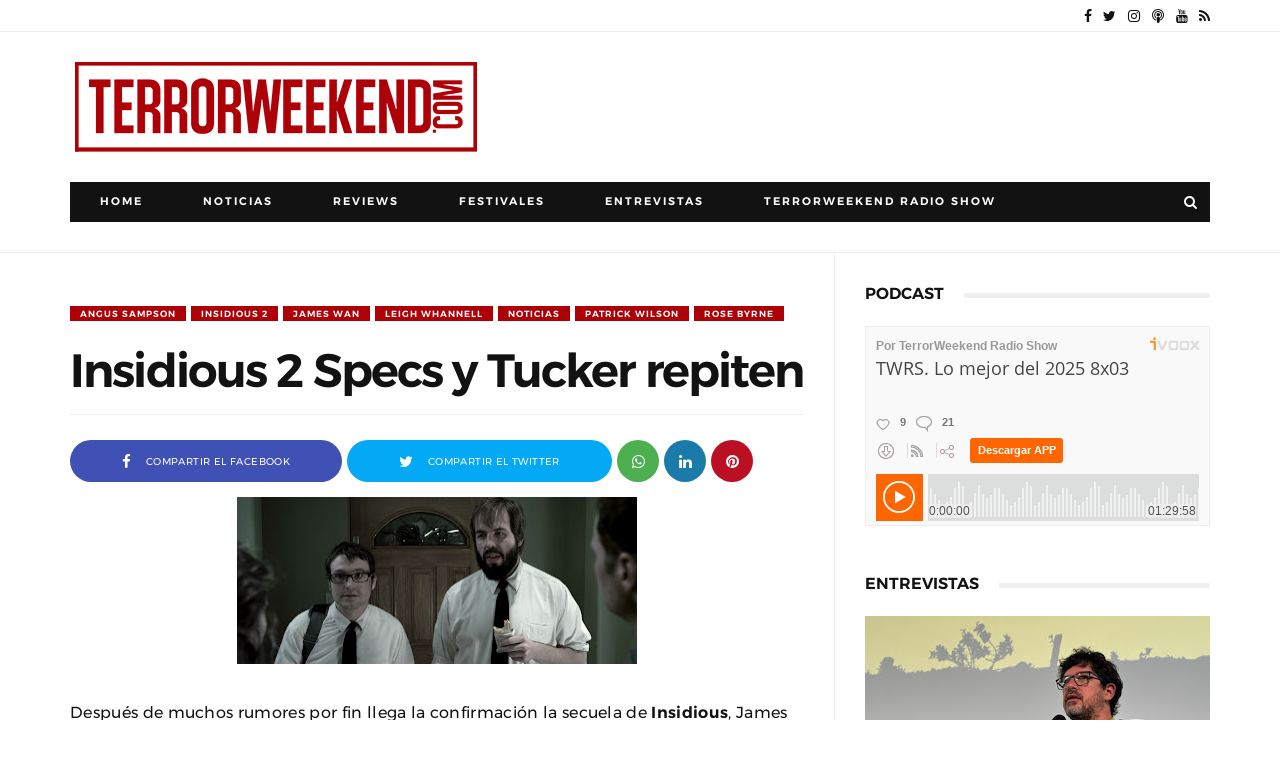

--- FILE ---
content_type: text/html; charset=utf-8
request_url: https://www.google.com/recaptcha/api2/aframe
body_size: 267
content:
<!DOCTYPE HTML><html><head><meta http-equiv="content-type" content="text/html; charset=UTF-8"></head><body><script nonce="pus2p55QCgUkKO3VMJIsQg">/** Anti-fraud and anti-abuse applications only. See google.com/recaptcha */ try{var clients={'sodar':'https://pagead2.googlesyndication.com/pagead/sodar?'};window.addEventListener("message",function(a){try{if(a.source===window.parent){var b=JSON.parse(a.data);var c=clients[b['id']];if(c){var d=document.createElement('img');d.src=c+b['params']+'&rc='+(localStorage.getItem("rc::a")?sessionStorage.getItem("rc::b"):"");window.document.body.appendChild(d);sessionStorage.setItem("rc::e",parseInt(sessionStorage.getItem("rc::e")||0)+1);localStorage.setItem("rc::h",'1769412020315');}}}catch(b){}});window.parent.postMessage("_grecaptcha_ready", "*");}catch(b){}</script></body></html>

--- FILE ---
content_type: text/javascript; charset=UTF-8
request_url: https://www.terrorweekend.com/feeds/posts/summary/-/TerrorWeekend%20Radio%20Show?alt=json-in-script&max-results=5&callback=jQuery1110045079001779710093_1769412013983&_=1769412013984
body_size: 99584
content:
// API callback
jQuery1110045079001779710093_1769412013983({"version":"1.0","encoding":"UTF-8","feed":{"xmlns":"http://www.w3.org/2005/Atom","xmlns$openSearch":"http://a9.com/-/spec/opensearchrss/1.0/","xmlns$blogger":"http://schemas.google.com/blogger/2008","xmlns$georss":"http://www.georss.org/georss","xmlns$gd":"http://schemas.google.com/g/2005","xmlns$thr":"http://purl.org/syndication/thread/1.0","id":{"$t":"tag:blogger.com,1999:blog-4399656425726604151"},"updated":{"$t":"2026-01-23T09:27:53.518+01:00"},"category":[{"term":"Reviews"},{"term":"Posters"},{"term":"Javier S. Donate"},{"term":"Festivales"},{"term":"Festival Sitges"},{"term":"Entrevistas"},{"term":"Josep M. Luzán"},{"term":"Omar Parra"},{"term":"Noticias"},{"term":"Cortometrajes"},{"term":"Oriol Hernández"},{"term":"Gerard FM"},{"term":"Sony Pictures"},{"term":"Remake"},{"term":"Filmax"},{"term":"Terrormolins"},{"term":"Sonia Antorveza"},{"term":"Festival Sitges 2014"},{"term":"Festival Sitges 2019"},{"term":"TerrorWeekend Radio Show"},{"term":"Festival Sitges 2020"},{"term":"Sundance"},{"term":"Festival Sitges 2015"},{"term":"Sergio Bosch"},{"term":"Universal Pictures"},{"term":"Festival Sitges 2017"},{"term":"Warner Bros"},{"term":"Festival Sitges 2018"},{"term":"Festival Sitges 2021"},{"term":"Paramount Pictures"},{"term":"SXSW"},{"term":"Fesitval Sitges 2022"},{"term":"Cannes"},{"term":"Festival Sitges 2016"},{"term":"Paco Plaza"},{"term":"Fesitval Sitges 2023"},{"term":"Jaume Balagueró"},{"term":"Leticia Dolera"},{"term":"Oren Peli"},{"term":"Adam Wingard"},{"term":"Antena 3 Films"},{"term":"[REC] Genesis"},{"term":"Aurum"},{"term":"DeAPlaneta"},{"term":"Concursos"},{"term":"Fesitval Sitges 2024"},{"term":"Ti West"},{"term":"[REC] 3: Genesis"},{"term":"A Contracorriente Films"},{"term":"Sergio Morcillo"},{"term":"20th Century Fox"},{"term":"FANT Bilbao 2021"},{"term":"Lionsgate"},{"term":"Patrick Wilson"},{"term":"Diego Martín"},{"term":"Nocturna 2019"},{"term":"Sam Raimi"},{"term":"TerrorMolins 2018"},{"term":"Festival Terror Sabadell"},{"term":"FrightFest 2019"},{"term":"Nocturna 2014"},{"term":"Fancine 2019"},{"term":"Joe Swanberg"},{"term":"Cryptshow"},{"term":"FANTBilbao 2018"},{"term":"TIFF"},{"term":"Visual Group Films"},{"term":"Fesitval Sitges 2025"},{"term":"Jason Blum"},{"term":"Rodar y Rodar"},{"term":"James Wan"},{"term":"TerrorMolins 2017"},{"term":"TerrorMolins 2021"},{"term":"Low cost"},{"term":"Exclusiva"},{"term":"FANTBilbao"},{"term":"FANTBilbao 2014"},{"term":"FANTBilbao 2015"},{"term":"Daniel Manso"},{"term":"Marc Carreté"},{"term":"FANT Bilbao 2022"},{"term":"TerrorMolins 2014"},{"term":"Hammer Films"},{"term":"Rob Zombie"},{"term":"Avalon"},{"term":"Hugo Silva"},{"term":"BIFFF 2015"},{"term":"Bruce Campbell"},{"term":"Fantasia 2017"},{"term":"Terror de Sabadell 2022"},{"term":"terrorMolins 2019"},{"term":"Evil Dead Remake"},{"term":"FANTBilbao 2019"},{"term":"FOX"},{"term":"Screen Gems"},{"term":"Terror Sabadell 2024"},{"term":"TerrorMolins 2013"},{"term":"TerrorMolins 2015"},{"term":"Evil dead"},{"term":"Fancine 2020"},{"term":"Fancine 2022"},{"term":"Fantasporto"},{"term":"FrightFest"},{"term":"FrightFest 2021"},{"term":"Jessica Chastain"},{"term":"Mediatres Estudio"},{"term":"Telespan 2000"},{"term":"TerrorMolins 2022"},{"term":"The cabin in the woods"},{"term":"Diablo Cody"},{"term":"Federico Alvarez"},{"term":"FrightFest 2020"},{"term":"Gareth Evans"},{"term":"MOTELx 2019"},{"term":"Muestra Syfy"},{"term":"Posesión Infernal: Evil Dead"},{"term":"BIFFF 2016"},{"term":"BIFFF 2021"},{"term":"Daniel Radcliffe"},{"term":"FANT Bilbao 2020"},{"term":"Fancine 2021"},{"term":"Julianne Moore"},{"term":"Terror Sabadell 2023"},{"term":"Tim Burton"},{"term":"Drew Goddard"},{"term":"Nocturna 2018"},{"term":"William Brent Bell"},{"term":"Cryptshow 2020"},{"term":"FANT Bilbao 2024"},{"term":"Milla Jovovich"},{"term":"Richard Jenkins"},{"term":"Rodrigo Cortés"},{"term":"Top 10"},{"term":"Ariel Schulman"},{"term":"Eli Roth"},{"term":"Fancine 2023"},{"term":"Henry Joost"},{"term":"James Watkins"},{"term":"Nits de Vic"},{"term":"Paul W.S. Anderson"},{"term":"Semana Terror Donostia 2019"},{"term":"The lords of Salem"},{"term":"Vaca Films"},{"term":"Amy Seimetz"},{"term":"Carlos Areces"},{"term":"Estrenos"},{"term":"FANT Bilbao 2023"},{"term":"FrightFest 2022"},{"term":"Joss Whedon"},{"term":"MGM"},{"term":"Mama"},{"term":"Resident Evil: Retribution"},{"term":"Resident Evil: Venganza"},{"term":"Sombra 2021"},{"term":"Stephen McHattie"},{"term":"TerrorMolins 2023"},{"term":"TriPictures"},{"term":"Vertice Cine"},{"term":"Nocturna 2015"},{"term":"Park Chan-wook"},{"term":"Sara Paxton"},{"term":"Secun de la Rosa"},{"term":"Sombra 2020"},{"term":"The woman in black"},{"term":"Aura Garrido"},{"term":"BIFFF 2019"},{"term":"Björn Stein"},{"term":"Cannes 2019"},{"term":"Carrie Remake"},{"term":"Fanter Film Festival 2014"},{"term":"Juan Martínez Moreno"},{"term":"Lobos de Arga"},{"term":"Marta Etura"},{"term":"Mientras duermes"},{"term":"Måns Mårlind"},{"term":"Red Band"},{"term":"Bill Moseley"},{"term":"Chloë Grace Moretz"},{"term":"Cryptshow 2014"},{"term":"Darren Lynn Bousman"},{"term":"FANTBilbao 2016"},{"term":"Fantasia 2018"},{"term":"FrightFest 2023"},{"term":"Gorka Otxoa"},{"term":"Grossmann 2021"},{"term":"Haunted Films"},{"term":"Judy Greer"},{"term":"Maxi Iglesias"},{"term":"Miguel Ángel Font Bisier"},{"term":"Nikolaj Coster-Waldau"},{"term":"Nocturna"},{"term":"Roberto Aguirre-Sacasa"},{"term":"Simon Quarterman"},{"term":"Steven Schneider"},{"term":"A.J. Bowen"},{"term":"Bradley Whitford"},{"term":"Chris Hemsworth"},{"term":"Evan Helmuth"},{"term":"Fernanda Andrade"},{"term":"Festival Fantasia"},{"term":"James Ransone"},{"term":"Kimberly Peirce"},{"term":"La Aventura Audiovisual"},{"term":"Luis Tosar"},{"term":"MOTELX 2020"},{"term":"Mabel Rivera"},{"term":"Manuel Manquiña"},{"term":"Megan Charpentier"},{"term":"The Devil Inside"},{"term":"eOne"},{"term":"Andres Muschietti"},{"term":"BIFFF 2022"},{"term":"Gabriel Carrer"},{"term":"Grieta en la Oscuridad"},{"term":"Guillermo Del Toro"},{"term":"Luis Zahera"},{"term":"Rafa Casette"},{"term":"Roxbury Pictures"},{"term":"Series"},{"term":"Stoker"},{"term":"You're Next"},{"term":"Alberto Marini"},{"term":"Belén Rueda"},{"term":"Blood Window 2019"},{"term":"Fantasia 2019"},{"term":"Grossmann 2019"},{"term":"Katrina Bowden"},{"term":"La Mujer de Negro"},{"term":"Oriol Paulo"},{"term":"Phenomena Experience"},{"term":"Sigourney Weaver"},{"term":"TerrorMolins 2016"},{"term":"Timur Bekmambetov"},{"term":"Amaia Salamanca"},{"term":"BIFFF 2018"},{"term":"Cannes 2018"},{"term":"Cillian Murphy"},{"term":"El Cuerpo"},{"term":"FANTBilbao 2017"},{"term":"John Cusack"},{"term":"Juan de los Muertos"},{"term":"Luis Fernandez"},{"term":"Paranormal xperience 3D"},{"term":"The Body"},{"term":"Abraham Lincoln: Cazador de vampiros"},{"term":"Abraham Lincoln: Vampire hunter"},{"term":"Asami"},{"term":"Asmodexia"},{"term":"Benjamin Walker"},{"term":"Cannes 2014"},{"term":"Dominic Cooper"},{"term":"Fantasia 2020"},{"term":"Fantasia 2022"},{"term":"Katharine Isabelle"},{"term":"Leigh Whannell"},{"term":"Mia Wasikowska"},{"term":"Nicole Kidman"},{"term":"Noctambule Cinema"},{"term":"Noomi Rapace"},{"term":"Red lights"},{"term":"Robert de Niro"},{"term":"Rufus Sewell"},{"term":"[REC]4 Apocalipsis"},{"term":"Cannes 2016"},{"term":"Excision"},{"term":"Fantosfreak"},{"term":"Grossmann 2022"},{"term":"Jordi Cadellans"},{"term":"Jose Coronado"},{"term":"Kate Beckinsale"},{"term":"Making of"},{"term":"Maria Costa Rocher"},{"term":"Nocturna 2017"},{"term":"Pascal Laugier"},{"term":"Roger Berruezo"},{"term":"Terror Sabadell 2016"},{"term":"Tribeca"},{"term":"Tú eres el siguiente"},{"term":"Underworld: Awakening"},{"term":"Xavi Rull"},{"term":"Alberto Evangelio"},{"term":"Anchor Bay Films"},{"term":"Andrea Duro"},{"term":"David Bruckner"},{"term":"Ferrán Rañé"},{"term":"Frank Grillo"},{"term":"Iko Uwais"},{"term":"Luces Rojas"},{"term":"Lucky McKee"},{"term":"Mario Casas"},{"term":"Matthew Goode"},{"term":"Nits de Vic 2014"},{"term":"Ryan Barrett"},{"term":"Sinnside"},{"term":"Terror Sabadell 2015"},{"term":"TerrorMolins 2024"},{"term":"XP3D"},{"term":"Alejandro Brugués"},{"term":"Clàudia Pons"},{"term":"Danielle Harris"},{"term":"Dermot Mulroney"},{"term":"DreamWorks"},{"term":"Elijah Wood"},{"term":"Jorge Molina"},{"term":"Kevin Smith"},{"term":"Korean Bros."},{"term":"Luciano Onetti"},{"term":"Manuela Velasco"},{"term":"Nicolás Onetti"},{"term":"Saoirse Ronan"},{"term":"Sergi Vizcaíno"},{"term":"Sombra 2022"},{"term":"The Tall Man"},{"term":"Wolf Creek 2"},{"term":"Úrsula Corberó"},{"term":"Alexandra Daddario"},{"term":"Anton Yelchin"},{"term":"C-FEM 2019"},{"term":"Chase Williamson"},{"term":"Citadel"},{"term":"El Buque Maldito"},{"term":"FanCine Lemos 2021"},{"term":"Gunnar Hansen"},{"term":"Henry Rollins"},{"term":"India Eisley"},{"term":"Jason Eisener"},{"term":"Jessica Biel"},{"term":"Jodelle Ferland"},{"term":"John Luessenhop"},{"term":"Juan of the Dead"},{"term":"Julien Maury"},{"term":"Luis Alberto García"},{"term":"Michael Ealy"},{"term":"Paranormal Activity 4"},{"term":"Samantha Ferris"},{"term":"Scott Stewart"},{"term":"Sleep tight"},{"term":"Tania Raymonde"},{"term":"Teach Grant"},{"term":"The woman"},{"term":"Timo Tjahjanto"},{"term":"Turbo Kid"},{"term":"Underworld: El Despertar"},{"term":"William B. Davis"},{"term":"Adam Marcus"},{"term":"Alberto San Juan"},{"term":"Alexandre Bustillo"},{"term":"Antonio de la Torre"},{"term":"Blood Window 2018"},{"term":"Brad Pitt"},{"term":"Colin Farrell"},{"term":"Cryptshow 2015"},{"term":"Curtas 2021"},{"term":"Debra Sullivan"},{"term":"Fancine 2024"},{"term":"Fantasia 2021"},{"term":"Grabbers"},{"term":"Greg McLean"},{"term":"Guy Pearce"},{"term":"In the House of Flies"},{"term":"Infierno Blanco"},{"term":"Insidious"},{"term":"Javier Botet"},{"term":"Jon Wright"},{"term":"Juan Carlos Medina"},{"term":"Julio Fernández"},{"term":"Liam Neeson"},{"term":"Noche de miedo"},{"term":"Prometheus"},{"term":"Radio Silence"},{"term":"Ridley Scott"},{"term":"Semana Terror Donostia 2021"},{"term":"Summer Camp"},{"term":"The Grey"},{"term":"The Texas Chainsaw Massacre 3D"},{"term":"Toronto Internacional Film Festival"},{"term":"V\/H\/S\/2"},{"term":"Attack the Block"},{"term":"Audivio Cinema"},{"term":"Bailee Madison"},{"term":"Bradley Parker"},{"term":"Charlize Theron"},{"term":"Chernobyl Diaries"},{"term":"Danielle Panabaker"},{"term":"Don't be afraid of the dark"},{"term":"Ethan Hawke"},{"term":"Fright night"},{"term":"Gemma Arterton"},{"term":"James DeMonaco"},{"term":"Jesse McCartney"},{"term":"Joe Carnahan"},{"term":"John Gulager"},{"term":"John Jarratt"},{"term":"Jonathan Sadowski"},{"term":"Katie Holmes"},{"term":"Kevin Lehane"},{"term":"La Cueva"},{"term":"La cosa"},{"term":"Laurence R. Harvey"},{"term":"Lindsay Smith"},{"term":"Neil Maskell"},{"term":"Olivia Dudley"},{"term":"Piranha 3DD"},{"term":"Richard Bates Jr."},{"term":"Sombra Madrid 2024"},{"term":"Terror Sabadell 2021"},{"term":"The Conjuring"},{"term":"The thing"},{"term":"Tom Six"},{"term":"Troy Nixey"},{"term":"Ventana Sur 2019"},{"term":"Vera Farmiga"},{"term":"Alex de la Iglesia"},{"term":"American Mary"},{"term":"Bleeding Apple"},{"term":"Cannes 2015"},{"term":"Christopher Lee"},{"term":"Ciaran Foy"},{"term":"Clara Lago"},{"term":"Cody Calahan"},{"term":"Craig Gillespie"},{"term":"David Muñoz"},{"term":"Don Coscarelli"},{"term":"Expediente Warren: The Conjuring"},{"term":"Fanter Film Festival 2015"},{"term":"Fist of Jesus"},{"term":"Grossmann 2020"},{"term":"Inbred"},{"term":"Insensibles"},{"term":"Jo Hartley"},{"term":"Joel Edgerton"},{"term":"John Dies at the End"},{"term":"Jonny Lee Miller"},{"term":"Josep M. Bernadó"},{"term":"Juan Carlos Fresnadillo"},{"term":"Lili Taylor"},{"term":"Mike Hostench"},{"term":"NIFFF 2021"},{"term":"Neil Jordan"},{"term":"Noboru Iguchi"},{"term":"Paranormal activity 3"},{"term":"Pat Healy"},{"term":"Paul Giamatti"},{"term":"Rebecca De Mornay"},{"term":"Ron Livingston"},{"term":"Rose Byrne"},{"term":"Rotten Rain"},{"term":"Ryan Kotack"},{"term":"Semana Terror Donostia 2020"},{"term":"Steven Schnrider"},{"term":"V\/H\/S"},{"term":"Víctor M. Romero"},{"term":"Víctor Matellano"},{"term":"Alex Chandon"},{"term":"Aneurin Barnard"},{"term":"Antonio Cupo"},{"term":"Byzantium"},{"term":"Carolina Bang"},{"term":"David Tennant"},{"term":"Glenn McQuaid"},{"term":"Guerra Mundial Z"},{"term":"Jack Ketchum"},{"term":"James Cosmo"},{"term":"James Doherty"},{"term":"Jordi Castejon"},{"term":"Juan Diego"},{"term":"Julia Maxwell"},{"term":"Katie Ferheston"},{"term":"MadTerrorFest"},{"term":"Marc Forster"},{"term":"Mary Elizabeth Winstead"},{"term":"Matt Shively"},{"term":"Miguel Angel Vivas"},{"term":"Nits de Vic 2017"},{"term":"Rob Mayes"},{"term":"Seamus O'Neill"},{"term":"Texas Chainsaw 3D"},{"term":"Thanatomorphose"},{"term":"Tómas Lemarquis"},{"term":"Vertigo Films"},{"term":"Àlex Brendemühl"},{"term":"#littlesecretfilm"},{"term":"Ashley Bell"},{"term":"Blumhouse Productions"},{"term":"Chris Landon"},{"term":"Declan O'Brien"},{"term":"Dictado"},{"term":"Fiona Dourif"},{"term":"Irene Montalà"},{"term":"Jeffrey Dean Morgan"},{"term":"Joel David Moore"},{"term":"La Cabaña en el Bosque"},{"term":"Lin Shaye"},{"term":"Luiso Berdejo"},{"term":"Luke Evans"},{"term":"Maribel Verdú"},{"term":"Michael Parks"},{"term":"Mirielle Enos"},{"term":"Mon Ami"},{"term":"Night Visions 2019"},{"term":"Panamá Horror Film Festival 2019"},{"term":"Pollyanna McIntosh"},{"term":"Rebecca Hall"},{"term":"Simon Barret"},{"term":"Soska"},{"term":"Terele Pávez"},{"term":"TerrorMolins 2025"},{"term":"The Raid"},{"term":"The divide"},{"term":"Tobe Hooper"},{"term":"Tony Todd"},{"term":"Twisted Twins"},{"term":"Wes Craven"},{"term":"Wunmi Mosaku"},{"term":"Xavier Gens"},{"term":"Zack Estrin"},{"term":"Éric Falardeau"},{"term":"Abigail Montes"},{"term":"Adam Green"},{"term":"Adrián Cardona"},{"term":"Alice Eve"},{"term":"Ana de Armas"},{"term":"AnnaLynne McCord"},{"term":"Antonio Chavarrías"},{"term":"Arlen Escarpeta"},{"term":"Ben Wheatley"},{"term":"Bárbara Lennie"},{"term":"Canal+ Xtra"},{"term":"Chris Carmack"},{"term":"David R. Ellis"},{"term":"Destino final 5"},{"term":"Eduard Grau"},{"term":"Eduardo Sanchez"},{"term":"Eric Christian Olsen"},{"term":"Featurette"},{"term":"Festival Terror Sabadell 2014"},{"term":"Found"},{"term":"Greg Hale"},{"term":"Imagine"},{"term":"Jim Mickle"},{"term":"Juan Diego Botto"},{"term":"Lluís Marco"},{"term":"Lucio A. Rojas"},{"term":"Marta Belmonte"},{"term":"Matthijs van Heijningen Jr."},{"term":"Michael Fassbender"},{"term":"Mágica Pérez"},{"term":"Nick Murphy"},{"term":"Nora Navas"},{"term":"S-VHS"},{"term":"Scream 4"},{"term":"Shark Night 3D"},{"term":"TAC"},{"term":"The Babadook"},{"term":"The Green Inferno"},{"term":"The Orphan Killer"},{"term":"The Raven"},{"term":"The awakening"},{"term":"Train to Busan"},{"term":"Tus Gritos me dan Risa"},{"term":"Adrián García Bogliano"},{"term":"Alex Esmail"},{"term":"Antonio Trashorras"},{"term":"Ariel Levy"},{"term":"Big Bad Wolves"},{"term":"Brad Dourif"},{"term":"Béatrice Dalle"},{"term":"Carmen Maura"},{"term":"Daniel Grao"},{"term":"Daniel Henshall"},{"term":"Dario Argento"},{"term":"Dick Maas"},{"term":"Dominic West"},{"term":"Don Mancini"},{"term":"El Despertar"},{"term":"El Eslabón Podrido"},{"term":"El callejón"},{"term":"Emma Bell"},{"term":"Eric England"},{"term":"Fancine 2025"},{"term":"Fecinema"},{"term":"Fin"},{"term":"Framed"},{"term":"Gonzalo López-Gallego"},{"term":"Green Room"},{"term":"Imelda Staunton"},{"term":"Intruders"},{"term":"James McTeigue"},{"term":"Jodie Whittaker"},{"term":"Joe Cornish"},{"term":"Joel Murray"},{"term":"John Boyega"},{"term":"Jorge Torregrossa"},{"term":"Kane Hodder"},{"term":"Larry Fessenden"},{"term":"Las brujas de Zugarramurdi"},{"term":"Lena Headey"},{"term":"Lorenza Izzo"},{"term":"Malcolm McDowell"},{"term":"Manu Díez"},{"term":"Marc Velasco"},{"term":"Marina Duran"},{"term":"Mónica Aragón"},{"term":"Nicholas D'Agosto"},{"term":"Pepo Blasco"},{"term":"Raúl Cerezo"},{"term":"Red state"},{"term":"Rupert Evans"},{"term":"Secuestrados"},{"term":"Semana Terror 2022"},{"term":"Semana Terror 2023"},{"term":"Sombra 2024"},{"term":"Steven Quale"},{"term":"The Battery"},{"term":"The Human Centipede II (Full Sequence)"},{"term":"The Purge"},{"term":"Tucker and Dale vs Evil"},{"term":"Txintxu Prida"},{"term":"Zombibi"},{"term":"Ángel Sala"},{"term":"After Dark Films"},{"term":"Ariel Winter"},{"term":"Ashlynn Yennie"},{"term":"BIFFF"},{"term":"Baskin"},{"term":"Berlinale"},{"term":"Betta Pictures"},{"term":"Blind alley"},{"term":"Braindead"},{"term":"Carice Van Houten"},{"term":"Carlee Baker"},{"term":"Chad Archibald"},{"term":"Christopher Landon"},{"term":"Daniel Brühl"},{"term":"Deathgasm"},{"term":"El Enigma del Cuervo"},{"term":"Emon"},{"term":"Fantasia 2024"},{"term":"Flora López"},{"term":"Hatchet 3"},{"term":"I Am Not a Serial Killer"},{"term":"Jennifer Kent"},{"term":"Jeremy Gardner"},{"term":"John Carpenter"},{"term":"Kevin Howarth"},{"term":"Livide"},{"term":"Luis Fernández"},{"term":"Macarena Gómez"},{"term":"Manuel Carballo"},{"term":"Marcia Bennett"},{"term":"Marta Molero"},{"term":"Miguel Ángel Vivas"},{"term":"Muestra SYFY 2022"},{"term":"Nacho Vigalondo"},{"term":"Nicolas Cage"},{"term":"Nits de Vic 2016"},{"term":"Obedecer"},{"term":"Paco Manzanedo"},{"term":"Rina Takeda"},{"term":"Ry Barrett"},{"term":"Ryu Media"},{"term":"Saint"},{"term":"Savaged"},{"term":"Shana Barry"},{"term":"The House on Pine Street"},{"term":"Traci Lords"},{"term":"Trieste 2022"},{"term":"Ventana Sur 2018"},{"term":"Wrong turn 4"},{"term":"abandomoviez"},{"term":"Afterparty"},{"term":"Aharon Keshales"},{"term":"Alexandre Aja"},{"term":"Alfredo Montero"},{"term":"Antonio Banderas"},{"term":"Blood Window 2020"},{"term":"Bobcat Goldthwait"},{"term":"Caníbal"},{"term":"Caroline Williams"},{"term":"Cheap Thrills"},{"term":"Clive Owen"},{"term":"CutreCon 2024"},{"term":"David M. Thompson"},{"term":"Dead Sushi"},{"term":"Dimension Films"},{"term":"Dynamo"},{"term":"Ed Gass-Donnelly"},{"term":"El Ataúd de Cristal"},{"term":"El Grifo"},{"term":"El sicario de dios"},{"term":"Errementari"},{"term":"Esa mano amiga Producciones"},{"term":"Essie Davis"},{"term":"FANT Bilbao 2025"},{"term":"FanCine Lemos 2023"},{"term":"Fernando Albizu"},{"term":"Filmin"},{"term":"François Simard"},{"term":"Fred Phelps"},{"term":"Kate Bosworth"},{"term":"Kerry Fox"},{"term":"La Maldición de Rookford"},{"term":"La piel que habito"},{"term":"Madison county"},{"term":"Maniac"},{"term":"Manuela Vellés"},{"term":"Mario de la Rosa"},{"term":"Michael Shannon"},{"term":"Miguel Larraya"},{"term":"Na Hong-jin"},{"term":"Navot Papushado"},{"term":"Nits de Vic 2015"},{"term":"Noah Wiseman"},{"term":"Noé Blancafort"},{"term":"Ole Bornedal"},{"term":"Omnívoros"},{"term":"Pedro Almodovar"},{"term":"Pilar López de Ayala"},{"term":"Ray Winstone"},{"term":"Ray Wise"},{"term":"RioFan Film Festival"},{"term":"Robin Hardy"},{"term":"Salvador Llós"},{"term":"Sant Cugat Fantastic 2015"},{"term":"Sant Cugat Fantastic 2018"},{"term":"Sant Cugat Fantastic 2019"},{"term":"Sant Cugat Fantastic 2020"},{"term":"Sergio Barnes"},{"term":"Shawn Ashmore"},{"term":"Sombra 2025"},{"term":"Sílvia Sabaté"},{"term":"Take shelter"},{"term":"Terror Sabadell 2017"},{"term":"The Butcher Bros"},{"term":"The Last Exorcism Part II"},{"term":"The Returned"},{"term":"The Yellow Sea"},{"term":"Ventana Sur 2020"},{"term":"Wide Pictures"},{"term":"Xavier Miralles"},{"term":"Óscar Rojo"},{"term":"A Martinez"},{"term":"Angus Sampson"},{"term":"Anna Walton"},{"term":"Anouk Whissell"},{"term":"Arturo de la Torre"},{"term":"Barbara Hershey"},{"term":"Blood Window 2021"},{"term":"Brennan Elliott"},{"term":"Brutal Box"},{"term":"Canal+"},{"term":"Cannes 2017"},{"term":"Christian Stella."},{"term":"Coherence"},{"term":"Courteney Cox"},{"term":"Curse of Chucky"},{"term":"Danielle Bisutti"},{"term":"David Ambit"},{"term":"David Arquette"},{"term":"Diego López"},{"term":"Dominic Borrelli"},{"term":"Dominic Burns"},{"term":"E.L. Katz"},{"term":"El Hipnotista"},{"term":"Ella Purnell"},{"term":"Emma Roberts"},{"term":"Erwin van den Eshof"},{"term":"Ethan Embry"},{"term":"Gigi Ravelli"},{"term":"God Bless America"},{"term":"Gotas"},{"term":"Ha Jung-woo"},{"term":"Helena af Sandeberg"},{"term":"Hideo Nakata"},{"term":"I saw the devil"},{"term":"Izan Corchero"},{"term":"James Marsden"},{"term":"Jeff Nichols"},{"term":"Johnny Depp"},{"term":"Jonathan Rhys Meyers"},{"term":"Kim Yun-seok"},{"term":"Kimberley Nixon"},{"term":"La Matanza de Texas"},{"term":"Lasse Hallström"},{"term":"Lena Olin"},{"term":"Lior Ashkenazi"},{"term":"Los Inocentes"},{"term":"M. Night Shyamalan"},{"term":"Manuel Martín Cuenca"},{"term":"Marcos Ortiz"},{"term":"Martijn Smits"},{"term":"Mary McDonnell"},{"term":"Matt Mercer"},{"term":"Mom and Dad"},{"term":"Muestra Syfy 2020"},{"term":"Neve Campbell"},{"term":"Night Visions 2020"},{"term":"Paul Hyett"},{"term":"Perros de paja"},{"term":"Priest"},{"term":"Rob Grant"},{"term":"Russell Tovey"},{"term":"Ryan Andrews"},{"term":"Sadako 3D"},{"term":"Scott Derrickson"},{"term":"Showbox"},{"term":"Sombra 2023"},{"term":"Stake land"},{"term":"Takashi Miike"},{"term":"Tara Reid"},{"term":"Telecinco Cinema"},{"term":"Territories"},{"term":"The Possession"},{"term":"The Raid: Redemption"},{"term":"The Seasoning House"},{"term":"The Thompsons"},{"term":"The skin i live in"},{"term":"The wicker tree"},{"term":"Tobias Zilliacus"},{"term":"Yoann-Karl Whissell"},{"term":"You´re Gonna Die Tonight"},{"term":"Zida Marín"},{"term":"95Forty Productions"},{"term":"A Serbian film"},{"term":"Aaron Keeling"},{"term":"Airborne"},{"term":"Alan Tudyk"},{"term":"Alexander Skarsgård"},{"term":"Alfa Pictues"},{"term":"Ambyr Childers"},{"term":"Anthony DiBlasi"},{"term":"Austin Keeling"},{"term":"B-Retina 2024"},{"term":"Blanca Suárez"},{"term":"Bone Tomahawk"},{"term":"Brett Pierce"},{"term":"CJ Entertainment"},{"term":"Calle 13"},{"term":"Can Evrenol"},{"term":"Christian Slater"},{"term":"Cryptshow 2021"},{"term":"Cólera"},{"term":"Dark Skies"},{"term":"Drew T. Pierce"},{"term":"El Cadáver de Anna Fritz"},{"term":"Elena Anaya"},{"term":"Elfie Hopkins and the Gammons"},{"term":"Eli Craig"},{"term":"Festival Malaga"},{"term":"GFFF 2022"},{"term":"Gemma Atkinson"},{"term":"Genesis Rodriguez"},{"term":"Grupo 7"},{"term":"Howard J. Ford"},{"term":"III"},{"term":"Ian Ziering"},{"term":"Igna L. Vacas"},{"term":"Jamie King"},{"term":"Johnny Pacar"},{"term":"Jonathan Ford"},{"term":"Jorge Páez"},{"term":"Josh Hamilton"},{"term":"Kelly McGillis"},{"term":"Keri Russell"},{"term":"Kill list"},{"term":"Kirby Bliss Blanton"},{"term":"Kyra Sedgwick"},{"term":"Lisa Cameron"},{"term":"MOD Producciones"},{"term":"Mackenzie Brooke Smith"},{"term":"Mandy"},{"term":"Marta Castellote"},{"term":"Marta P."},{"term":"Matt Farnsworth"},{"term":"Metamorphose"},{"term":"Mischa Barton"},{"term":"Mother's day"},{"term":"MyAnna Buring"},{"term":"Neil Marshall"},{"term":"Night Fare"},{"term":"Nits de Vic 2020"},{"term":"No Tengas Miedo a la Oscuridad"},{"term":"Olimpia Melinte"},{"term":"PUFA 2024"},{"term":"Pedro P."},{"term":"Planet Horror"},{"term":"Revenge"},{"term":"Richard Coyle"},{"term":"Rod Lurie"},{"term":"Ruth Bradley"},{"term":"Sasha Grey"},{"term":"Scott Speedman"},{"term":"Screamfest"},{"term":"Sean Byrne"},{"term":"Sequence"},{"term":"Sint"},{"term":"Straw Dogs"},{"term":"Tara Lynne Barr"},{"term":"The Drownsman"},{"term":"The Loved Ones"},{"term":"The Taking"},{"term":"The innkeepers"},{"term":"Tusk"},{"term":"Tyler Labine"},{"term":"Vampus Horror Tales"},{"term":"Vicious Fun"},{"term":"We Are Still Here"},{"term":"We are what we are"},{"term":"Wrong Turn 4: Bloody Beginnings"},{"term":"Xoel Fernández"},{"term":"Yoshihiro Nishimura"},{"term":"eOne Films"},{"term":"À l'intérieur"},{"term":"Álex de la Iglesia"},{"term":"11-11-11"},{"term":"ABCs of Death 2"},{"term":"Achmed Akkabi"},{"term":"Adam Rehmeier"},{"term":"Alberto Rodríguez"},{"term":"Alfonsa Rosso"},{"term":"Amanda Seyfried"},{"term":"Amigo"},{"term":"Antiviral"},{"term":"Apartment 1303"},{"term":"B-Retina 2019"},{"term":"B-Retina 2022"},{"term":"BJ McDonnell"},{"term":"Barbara Crampton"},{"term":"Beniwood Producciones"},{"term":"Bennett Robbins Productions"},{"term":"Brian De Palma"},{"term":"Bunny the Killer Thing"},{"term":"Catherine Jacob"},{"term":"Cezil Reed"},{"term":"Cinedigm"},{"term":"Colley Bailey"},{"term":"Cory Knauf"},{"term":"Cryptshow 2016"},{"term":"Cryptshow 2022"},{"term":"CutreCon 2022"},{"term":"Dark Sky Films"},{"term":"David Hayman"},{"term":"Deadheads"},{"term":"Deadstream"},{"term":"Devil Inside"},{"term":"Douglas Aarniokoski"},{"term":"Dylan Dog: Dead of night"},{"term":"EFM"},{"term":"Eden Lake"},{"term":"Elizabeth Brown"},{"term":"Emily Hampshire"},{"term":"Fantaspoa"},{"term":"Fanter Film Festival 2016"},{"term":"Fergus Riordan"},{"term":"Festival Málaga"},{"term":"Ford Alan"},{"term":"Ghost Rider: Espíritu de Venganza"},{"term":"Haley Joel Osment"},{"term":"Harry Simpson"},{"term":"Hatem Khraiche"},{"term":"Howl"},{"term":"Inma Cuesta"},{"term":"Insidious 2"},{"term":"Ismael de las Heras"},{"term":"Jennifer Carpenter"},{"term":"John Diehl"},{"term":"John Pogue"},{"term":"Jordan Hayes"},{"term":"Joseph McKelheer"},{"term":"Julian Glover"},{"term":"Julianne Michelle"},{"term":"Justin Long"},{"term":"Jérémy Kapone"},{"term":"Katee Sackhoff"},{"term":"Katie Stegeman"},{"term":"Kim Jee-woon"},{"term":"La Bruja"},{"term":"La Loma Blanca"},{"term":"Lance Henriksen"},{"term":"Let Us Prey"},{"term":"Lindsay Cromar"},{"term":"Livid"},{"term":"Los Olvidados"},{"term":"Lydelle Jackson"},{"term":"MAT"},{"term":"Mackenzie Firgens"},{"term":"Marcus Dunstan"},{"term":"Mark Hamill"},{"term":"Martyrs"},{"term":"Michael A. Nickels"},{"term":"Michael Biehn"},{"term":"Michael Cerveris"},{"term":"Michelle Pfeiffer"},{"term":"Morena Films"},{"term":"Mostra Cinema l'Avenç TerrorWeekend"},{"term":"Naomi Watts"},{"term":"New Video"},{"term":"Nick Damici"},{"term":"Nick Principe"},{"term":"No One Lives"},{"term":"Open Windows"},{"term":"Painless"},{"term":"Peter Stormare"},{"term":"Playback"},{"term":"Proxy"},{"term":"ROSTBIF"},{"term":"Ralph Garman"},{"term":"Rebelión Terrestre"},{"term":"Retornados"},{"term":"Ricky Wood"},{"term":"Ricky Wood Jnr"},{"term":"Rik Sinkeldam"},{"term":"Robert Englund"},{"term":"Samuel Childs"},{"term":"Sawney: Flesh of Man"},{"term":"Sonno Profondo"},{"term":"Steven R. Monroe"},{"term":"Sushi Girl"},{"term":"SyFy"},{"term":"Takashi Shimizu"},{"term":"Terror Sabadell 2019"},{"term":"Terror Sabadell 2020"},{"term":"The Bunny Game"},{"term":"The Purge: La noche de las bestias"},{"term":"Vampyres"},{"term":"Visitante"},{"term":"Zombeavers"},{"term":"AJ Bowen"},{"term":"Ace Marrero"},{"term":"Adam Cronheim"},{"term":"Adrienne Harrell"},{"term":"Adrián Guerra"},{"term":"After the Lethargy"},{"term":"Alana Jackler"},{"term":"Alba Messa"},{"term":"Almas condenadas"},{"term":"Andrew Jacobs"},{"term":"Andy Mitton"},{"term":"Apaches"},{"term":"Apartment 1303 3D"},{"term":"Apollo 18"},{"term":"Ashley Hinshaw"},{"term":"Asier Abio"},{"term":"Atlántida Film Fest 2015"},{"term":"Atrapados en Chernóbil"},{"term":"Atresmedia Cine"},{"term":"B-Retina 2021"},{"term":"BIFFF 2017"},{"term":"BUFF"},{"term":"Babadook"},{"term":"Barbarian"},{"term":"Beneath"},{"term":"Black Fawn Films"},{"term":"Blood Window 2022"},{"term":"Boris Rodríguez"},{"term":"Brandon Cronenberg"},{"term":"Brian Taylor"},{"term":"Caitlin Gerard"},{"term":"Carles Torrens"},{"term":"Cassadaga"},{"term":"Catriona MacColl"},{"term":"Cold sweat"},{"term":"Cryptshow 2017"},{"term":"Cthulhuton"},{"term":"Cuando Acecha la Maldad"},{"term":"CutreCon 2023"},{"term":"CutreCon 2025"},{"term":"Damien Leone"},{"term":"Daniel Craig"},{"term":"Daniel Fridell"},{"term":"Dark Shadows"},{"term":"Dee Wallace"},{"term":"Diana Peñalver"},{"term":"Dimension Extreme"},{"term":"Doval’e Glickman"},{"term":"Downrange"},{"term":"Dream house"},{"term":"Dunderland"},{"term":"Dvir Benedek"},{"term":"El Hombre de las Sombras"},{"term":"El Hoyo"},{"term":"El ejército de las tinieblas"},{"term":"El árbol sin sombra"},{"term":"Elfie Hopkins"},{"term":"Eric Bana"},{"term":"Eugenio Mira"},{"term":"Eva Green"},{"term":"F. Javier Gutiérrez"},{"term":"Fantasia 2016"},{"term":"Fernando González Gómez"},{"term":"Franck Khalfoun"},{"term":"GFFF 2023"},{"term":"GFFF 2025"},{"term":"GMM"},{"term":"Georgina Reilly"},{"term":"Gigi Saul Guerrero"},{"term":"Good Films"},{"term":"Grand Piano"},{"term":"Gregg Gilmore"},{"term":"Guía Supervivencia"},{"term":"Hatchet"},{"term":"Hemoglozine"},{"term":"Hereditary"},{"term":"Hilary Swank"},{"term":"Hounds of Love"},{"term":"I Am a Ghost"},{"term":"Idris Elba"},{"term":"Ilargi Guztiak. Todas las Lunas"},{"term":"James Cullen Bressack"},{"term":"Jeffrey Combs"},{"term":"Jeffrey DeMunn"},{"term":"Jeremy Saulnier"},{"term":"Jim Sheridan"},{"term":"Joanna Sotomura"},{"term":"John Geddes"},{"term":"John Goodman"},{"term":"John Halas"},{"term":"Josh Stewart"},{"term":"Kadokawa Pictures"},{"term":"Kern Saxton"},{"term":"Kevin Alejandro"},{"term":"La Autopsia de Jane Doe"},{"term":"La Influencia"},{"term":"LaManoFest"},{"term":"Lauren Ashley Carter"},{"term":"Lee Jeong-beom"},{"term":"Leslie Bibb"},{"term":"Llagas"},{"term":"Logan Miller"},{"term":"Louise Fletcher"},{"term":"MOTELX 2022"},{"term":"Manuel M. Velasco"},{"term":"Mark Gibson"},{"term":"Mark Neveldine"},{"term":"Mark Tonderai"},{"term":"Masks"},{"term":"Matthew Fox"},{"term":"Melanie Papalia"},{"term":"Menashe Noy"},{"term":"Michael J. Bassett"},{"term":"Michael J. Gallagher"},{"term":"Milo Ventimiglia"},{"term":"Naoyuki Tomomatsu"},{"term":"Natalie Scheetz"},{"term":"Nicholas McCarthy"},{"term":"Nits de Vic 2023"},{"term":"Nocturna 2016"},{"term":"Norwood Fisher"},{"term":"Nurse 3D"},{"term":"Olivier Abbou"},{"term":"Pablo S. Pastor"},{"term":"Paranormal Activity: Los Señalados"},{"term":"Paul Urkijo"},{"term":"Pavel Khvaleev"},{"term":"Paz de la Huerta"},{"term":"Peter Jackson"},{"term":"Project Wolf Hunting"},{"term":"Quim Gutiérrez"},{"term":"Rabies"},{"term":"Rachel Fox"},{"term":"Rachel Weisz"},{"term":"Rhys Wakefield"},{"term":"Robert Blanche"},{"term":"Robin McLeavy"},{"term":"Rodleen Getsic"},{"term":"Roger Corman"},{"term":"Rosewood lane"},{"term":"Rosie Day"},{"term":"Rotem Keinan"},{"term":"Ryûhei Kitamura"},{"term":"Sant Cugat Fantastic 2022"},{"term":"Sean Pertwee"},{"term":"Shane Dawson"},{"term":"Shawn Doyle"},{"term":"Shelter"},{"term":"Silent Hill: Revelation 3D"},{"term":"Sion Sono"},{"term":"Smiley"},{"term":"Srdjan Spasojevic"},{"term":"Sudor frío"},{"term":"Sun Choke"},{"term":"Suspiria"},{"term":"Thale"},{"term":"The BAPartists"},{"term":"The Boy"},{"term":"The Demon's Rook"},{"term":"The Eyes of My Mother"},{"term":"The Guest"},{"term":"The Innocents"},{"term":"The Killing of a Sacred Deer"},{"term":"The Man From Nowhere"},{"term":"The Neon Demon"},{"term":"The Pierce Brothers"},{"term":"The Sacrament"},{"term":"The Sadness"},{"term":"The Safran Company"},{"term":"The last employee"},{"term":"The walking dead"},{"term":"The ward"},{"term":"Thomas Kretschmann"},{"term":"Tin \u0026 Tina"},{"term":"Tucker and Dale contra el mal"},{"term":"Tyrannosaurus Entertainment"},{"term":"Tzachi Grad"},{"term":"Urubú"},{"term":"Valentín Javier Diment"},{"term":"Vanessa Hudgens"},{"term":"Versus"},{"term":"Victor Salva"},{"term":"Vile"},{"term":"Voces"},{"term":"Víctor García"},{"term":"William Friedkin"},{"term":"Won Bin"},{"term":"Yui Aikawa"},{"term":"Zombies Party"},{"term":"Álvaro Fuentes"},{"term":"Ángel Agudo"},{"term":"Abrakadabra"},{"term":"Adrián Garcia Bogliano"},{"term":"Albert García"},{"term":"Aleksander Nordaas"},{"term":"Alien"},{"term":"Andrew Leavold"},{"term":"Antonio Zancada"},{"term":"Antti Jokinen"},{"term":"Anya Taylor-Joy"},{"term":"Apps"},{"term":"Asesinos Inocentes"},{"term":"Atrocious"},{"term":"B-Retina 2023"},{"term":"Bariku Light"},{"term":"Bite"},{"term":"Bliss"},{"term":"Blood Window"},{"term":"Bloodsucking Bastards"},{"term":"Borgman"},{"term":"Bradley Duffy"},{"term":"Bye Bye Baby"},{"term":"Cati Moyà"},{"term":"Chris Alexander"},{"term":"Clàudia Bassols"},{"term":"Colin Arthur"},{"term":"Color Out of Space"},{"term":"Contracted"},{"term":"Corte"},{"term":"Cortney Palm"},{"term":"Creatures of the Dark"},{"term":"Creep"},{"term":"Cryptshow 2019"},{"term":"Dane DeHaan"},{"term":"Daniel Zovatto"},{"term":"Darling"},{"term":"De noche y de pronto"},{"term":"Demons"},{"term":"Dennis Iliadis"},{"term":"Der Bunker"},{"term":"Derek Mears"},{"term":"Downhill"},{"term":"Dylan Dog: Los muertos de la noche"},{"term":"ESCAC"},{"term":"Eddie"},{"term":"Ediciones 79"},{"term":"El Hombre Sin Pasado"},{"term":"El Más Allá"},{"term":"Eric Williford"},{"term":"Erlend Nervold"},{"term":"Estrella Blanco"},{"term":"Excess Flesh"},{"term":"Fantboi 2024"},{"term":"Fernando Barreda Luna"},{"term":"Festival San Sebastián"},{"term":"Film Factory"},{"term":"Ford brothers"},{"term":"Fran Mateu"},{"term":"Francesca"},{"term":"Genís Lama"},{"term":"Ghostland"},{"term":"Gone"},{"term":"Gremlins"},{"term":"Grossmann 2023"},{"term":"Ha Ji-won"},{"term":"Halle Berry"},{"term":"Hanna"},{"term":"Herederos de la Bestia"},{"term":"Hikari Mitsushima"},{"term":"Housewife"},{"term":"Hush"},{"term":"Hutch Dano"},{"term":"I Spit on Your Grave 2"},{"term":"IFC Films"},{"term":"Igor Legarreta"},{"term":"Inopia Films"},{"term":"Insidious: Chapter 2"},{"term":"Irati"},{"term":"Israel González"},{"term":"J.M. Angorrilla"},{"term":"JR Armadàs"},{"term":"James Duvall"},{"term":"Jemma Dallender"},{"term":"Joan Marqueño"},{"term":"Jocelin Donahue"},{"term":"Joe Absolom"},{"term":"Joe Begos"},{"term":"Johannes Roberts"},{"term":"Jordan Rubin"},{"term":"Julie Estelle"},{"term":"Kate Lyn Sheil"},{"term":"Kim Ji-Hoon"},{"term":"Kris Holden-Reid"},{"term":"Kristina Klebe"},{"term":"Kôji Suzuki"},{"term":"La Colleja"},{"term":"La Espera"},{"term":"La Mesita Del Comedor"},{"term":"La Otra Cena"},{"term":"La Sombra de los Otros"},{"term":"La senda"},{"term":"Lagunas la guarida del diablo"},{"term":"Lamberto Bava"},{"term":"Lauren German"},{"term":"Lee Pace"},{"term":"Les Affamés"},{"term":"Lexi Atkins"},{"term":"Lone Fleming"},{"term":"Lovemilla"},{"term":"Lucius Baston"},{"term":"Luz"},{"term":"Maiara Walsh"},{"term":"Maite Pascual"},{"term":"Marc Martínez"},{"term":"Matt Bettinelli-Olpin"},{"term":"Melissa Leo"},{"term":"Michael Massee"},{"term":"Michelle Mylett"},{"term":"Mickey Keating"},{"term":"Mike Flanagan"},{"term":"Mike Kovac"},{"term":"Mima Riera"},{"term":"Molly Ephraim"},{"term":"My soul to take"},{"term":"Méliès"},{"term":"Navin Dev"},{"term":"Nicholas Brendon"},{"term":"Nicolas Winding Refn"},{"term":"Nina Forever"},{"term":"Nits de Vic 2018"},{"term":"Nits de Vic 2019"},{"term":"Nits de Vic 2021"},{"term":"Nostalgic Z"},{"term":"ORDEN"},{"term":"Oculus"},{"term":"One Cut of the Dead"},{"term":"Paloma Alma"},{"term":"Patricio Valladares"},{"term":"Paul Urkijo Alijo"},{"term":"Peggy Miley"},{"term":"Penumbra"},{"term":"Pet"},{"term":"Piraña 3D"},{"term":"Plus One"},{"term":"Pánico (Hush)"},{"term":"Quarantine 2: Terminal"},{"term":"Quentin Dupieux"},{"term":"Rabbit Horror 3D"},{"term":"Rafaela Rivas"},{"term":"Renny Harlin"},{"term":"Richard Cabral"},{"term":"Richard Dreyfuss"},{"term":"Richard Stanley"},{"term":"Rob Corddry"},{"term":"Ruggero Deodato"},{"term":"Santiago Taboada"},{"term":"Sarah Bolger"},{"term":"Scott Wallis"},{"term":"Scream"},{"term":"Sector 7"},{"term":"Sheri Moon Zombie"},{"term":"Silje Reinåmo"},{"term":"Simon Yam"},{"term":"Sombras Tenebrosas"},{"term":"Southbound"},{"term":"Tetsuya Nakashima"},{"term":"The Demolisher"},{"term":"The Medium"},{"term":"The Possession (El Origen del Mal)"},{"term":"The Raid 2: Berandal"},{"term":"The dead"},{"term":"The resident"},{"term":"Three Wise Monkeys"},{"term":"Thure Lindhardt"},{"term":"Tianna Nori"},{"term":"Totem Producciones"},{"term":"Trieste 2021"},{"term":"True Love Ways"},{"term":"Tyler Gillett"},{"term":"Tyrannosaurus Ent."},{"term":"Udo Kier"},{"term":"Un Lugar Tranquilo"},{"term":"Under the Shadow"},{"term":"VERÓNICA"},{"term":"Vincenzo Natali"},{"term":"Wes Bentley"},{"term":"World Line Cinema"},{"term":"Wyrmwood"},{"term":"X"},{"term":"Yavor Baharov"},{"term":"Última Transmisión"},{"term":"2\/11 Día de los Muertos"},{"term":"A Girl Walks Home Alone at Night"},{"term":"Across the River"},{"term":"Adam Christie"},{"term":"Aidan Gillen"},{"term":"Alex Russell"},{"term":"Alexia Rasmussen"},{"term":"Allison Tolman"},{"term":"Almas Oscuras"},{"term":"Almost Human"},{"term":"America Olivo"},{"term":"Ana Fernández"},{"term":"Andreas Marschall"},{"term":"Andrew Goth"},{"term":"Andrew Traucki"},{"term":"Andrés Velencoso"},{"term":"Angela Bettis"},{"term":"Antisocial"},{"term":"Ashley Greene"},{"term":"Autonomy Pictures"},{"term":"Autumn Blood"},{"term":"Axelle Carolyn"},{"term":"Berta Muñiz"},{"term":"Black Mountain Side"},{"term":"Bloody West"},{"term":"Blue Ruin"},{"term":"Brawl in Cell Block 99"},{"term":"Breanne TeBoekhorst"},{"term":"Bruce Dern"},{"term":"Bruno Sevilla"},{"term":"Caleb Landry Jones"},{"term":"Cameo"},{"term":"Camila Bordonaba"},{"term":"Candyman"},{"term":"Canis"},{"term":"Carlos Bardem"},{"term":"Carrie-Anne Moss"},{"term":"Cecilia Gessa"},{"term":"Christian Stamm"},{"term":"Chronicle"},{"term":"Cinepocalypse 2018"},{"term":"Clancy Brown"},{"term":"Confessions"},{"term":"Cortos con K"},{"term":"Dan Stevens"},{"term":"Danielle Adams"},{"term":"Dark"},{"term":"Dark Tide"},{"term":"David Backus"},{"term":"David Cronenberg"},{"term":"David F. Sandberg"},{"term":"David Koechner"},{"term":"David Sainz"},{"term":"Davide Melini"},{"term":"Dean Jones"},{"term":"Derrière les murs"},{"term":"Deus Irae"},{"term":"Diane Foster"},{"term":"Diego Boneta"},{"term":"Dieter Laser"},{"term":"Djinn"},{"term":"Domingo López"},{"term":"Doug Bradley"},{"term":"Dylan Smith"},{"term":"Eddie The Sleepwalking Cannibal"},{"term":"Eduardo Casanova"},{"term":"El Bosque Negro"},{"term":"El Pacto"},{"term":"El Setanta-Nou"},{"term":"El día trajo la oscuridad"},{"term":"Emilia Ruiz"},{"term":"Emily Goss"},{"term":"Emily Stride"},{"term":"Erik Matti"},{"term":"Eskoria Films"},{"term":"Esther Gómez Re"},{"term":"Eva Amaya"},{"term":"Eva García-Vacas"},{"term":"Exit Humanity"},{"term":"Fabianne Therese"},{"term":"Fabrice Du Welz"},{"term":"Fantboi 2021"},{"term":"Fantboi 2022"},{"term":"Fanter 2023"},{"term":"Fear Clinic"},{"term":"Fnac"},{"term":"Fran Kranz"},{"term":"Francis Ford Coppola"},{"term":"Francisco Reyes"},{"term":"Fried Barry"},{"term":"Fruit Chan"},{"term":"Funny Games"},{"term":"GFFF 2024"},{"term":"Gallowwalkers"},{"term":"Gary Sherman"},{"term":"Golem"},{"term":"Goodnight Mommy"},{"term":"Gun Caliber"},{"term":"Gustavo Hernández"},{"term":"Gustavo Salmerón"},{"term":"HT Producciones"},{"term":"Halley"},{"term":"Hasta los huesos: Bones and All"},{"term":"Headless"},{"term":"Heitor Dhalia"},{"term":"Hell Baby"},{"term":"Hermanos Prada"},{"term":"Hidden Devil"},{"term":"High-Rise"},{"term":"Historia de lo Oculto"},{"term":"Home Sweet Home"},{"term":"HorrorQuest"},{"term":"Horrorland"},{"term":"Host"},{"term":"I Am a Hero"},{"term":"In Order of Disappearance"},{"term":"Insidious: Capítulo 2"},{"term":"Irene Visedo"},{"term":"Isidre Montserrat"},{"term":"It Follows"},{"term":"JULIA"},{"term":"Jack Gordon"},{"term":"Jack Sholder"},{"term":"Jack Taylor"},{"term":"James Ward Byrkit"},{"term":"Jared Harris"},{"term":"Jaume Collet-Serra"},{"term":"Jaume Cuspinera"},{"term":"Javier Bódalo"},{"term":"Jen Soska"},{"term":"Jesse Holland"},{"term":"Joe Dante"},{"term":"John Adams"},{"term":"John Stockwell"},{"term":"Joko Anwar"},{"term":"Jon Sigve Skard"},{"term":"Jose Mellinas"},{"term":"Jose Rosete"},{"term":"José Coronado"},{"term":"José María Angorrilla"},{"term":"Juan de Dios Garduño"},{"term":"Juno Temple"},{"term":"Kabisera"},{"term":"Karoline Herfurth"},{"term":"Kate Dickie"},{"term":"Keegan-Michael Key"},{"term":"Kenyon Glover"},{"term":"Killer Joe"},{"term":"Kim Ki-duk"},{"term":"La Culpa"},{"term":"La Pasajera"},{"term":"Laetitia Casta"},{"term":"Lamb"},{"term":"Lauren Vélez"},{"term":"Liane Balaban"},{"term":"Lilian Lee"},{"term":"Lola Sans"},{"term":"Lord of Tears"},{"term":"Lords Of Chaos"},{"term":"Los Parecidos"},{"term":"Los renegados del diablo"},{"term":"Los Últimos Días"},{"term":"Lost After Dark"},{"term":"Lucia Salanueva"},{"term":"Luis Emilio Rodríguez"},{"term":"M is for Metamorphose"},{"term":"Macon Blair"},{"term":"Marc Clotet"},{"term":"Marc Martínez Jordán"},{"term":"Marian Liddell"},{"term":"Marta Flich"},{"term":"Marvin Kren"},{"term":"Mary Harron"},{"term":"Max Thierot"},{"term":"Megalomaniac"},{"term":"Michael Dougherty"},{"term":"Michael S. Ojeda"},{"term":"Michelle Jenner"},{"term":"Miguel Angel Toledo"},{"term":"Miguel Ángel Muñoz"},{"term":"Modus Anomali"},{"term":"Morgane Slemp"},{"term":"Mr. Dentonn"},{"term":"Mr. Jones"},{"term":"Musarañas"},{"term":"Nao Ohmori"},{"term":"Natalie Jones"},{"term":"Natalie Victoria"},{"term":"Natalie's Lose Lose"},{"term":"Nick Eversman"},{"term":"Nicol Razon"},{"term":"Nora Arnezeder"},{"term":"Olivier Martinez"},{"term":"Oona Chaplin"},{"term":"Opening"},{"term":"Oxide Pang"},{"term":"Paco Vázquez"},{"term":"Parasite"},{"term":"Pascal Sid"},{"term":"Passion"},{"term":"Patrick Bergin"},{"term":"Pau Teixidor"},{"term":"Paul Anderson"},{"term":"Penelope Mitchell"},{"term":"Pep Bonet"},{"term":"Pesadilla en Elm Street"},{"term":"Pontypool"},{"term":"Possessor"},{"term":"Psycho Raman"},{"term":"Purgatorio"},{"term":"Quim Crusellas"},{"term":"Rachel McAdams"},{"term":"Rafa Martínez"},{"term":"Ramiro García BoglianoCristina Brondo"},{"term":"Rape Zombie: Lust of the Dead"},{"term":"Raúl Arévalo"},{"term":"Red Kingdom Rising"},{"term":"Richard Ng"},{"term":"Richard Powell"},{"term":"Riley Smith"},{"term":"Rob Savage"},{"term":"Robert Ben Garant"},{"term":"Robert Eggers"},{"term":"Robert Hall"},{"term":"Robert Nolan"},{"term":"Roger Dumas"},{"term":"Rose McGowan"},{"term":"Ryan Corr"},{"term":"S. Craig Zahler"},{"term":"Safari"},{"term":"Sam Rockwell"},{"term":"Sandra Arriagada"},{"term":"Sant Cugat Fantastic 2016"},{"term":"Sarah Gadon"},{"term":"Saw 7 3D"},{"term":"Scare Campaign"},{"term":"Scott Walker"},{"term":"Sean Bridgers"},{"term":"Sean Whalen"},{"term":"Semana de Terror de San Sebastián"},{"term":"Sennentuntschi"},{"term":"Seoul Station"},{"term":"Shauna Henry"},{"term":"Silvina Grippaldi"},{"term":"Slasher"},{"term":"Soulmate"},{"term":"Splinter"},{"term":"Starry Eyes"},{"term":"Steven Kostanski"},{"term":"Stuart Gordon"},{"term":"Suburban Gothic"},{"term":"Summer of 84"},{"term":"Sweet Home"},{"term":"Sylvia Soska"},{"term":"TabloidWitchAwards"},{"term":"Tales from the Dark 1"},{"term":"Tales from the Dark 2"},{"term":"Tanit Phoenix"},{"term":"Terrifier 2"},{"term":"Teruyuki Kagawa"},{"term":"The Collector"},{"term":"The Complex"},{"term":"The Dead 2: India"},{"term":"The Dyatlov Pass Incident"},{"term":"The Frozen Ground"},{"term":"The Gift"},{"term":"The Girl With All the Gifts"},{"term":"The Invitation"},{"term":"The Lodge"},{"term":"The Moth Diaries"},{"term":"The Nanny’s Night"},{"term":"The Pact"},{"term":"The Station"},{"term":"The Vicious Brothers"},{"term":"The Wailing"},{"term":"The Witch"},{"term":"The Witch in the Window"},{"term":"The World of Kanako"},{"term":"The descent"},{"term":"The pack"},{"term":"Therapy"},{"term":"Thierry Neuvic"},{"term":"Thirst"},{"term":"Thomas Lennon"},{"term":"Tiburón 3D: La Presa"},{"term":"Tiktik: The Aswang Chronicles"},{"term":"Timo Vuorensola"},{"term":"Toby Poser"},{"term":"Todd Hughlett"},{"term":"Tony Morales"},{"term":"Top 2013"},{"term":"Tragedy Girls"},{"term":"Twixt"},{"term":"Under the Skin"},{"term":"Venus"},{"term":"Vermin: La Plaga"},{"term":"Viejos"},{"term":"Vivarium"},{"term":"Wesley Snipes"},{"term":"Xavier Rull"},{"term":"Y Todos Arderán"},{"term":"Zach Galligan"},{"term":"Zack Parker"},{"term":"Àlex Maruny"},{"term":"Ángel Gómez Hernández"},{"term":"#pornovenganza"},{"term":"31"},{"term":"6 Plots"},{"term":"68 Kill"},{"term":"A Ghost Story"},{"term":"A Good Woman Is Hard to Find"},{"term":"A Night of Horror: Nightmare Radio"},{"term":"A horrible way to die"},{"term":"A.D. Calvo"},{"term":"Abigail Breslin"},{"term":"Adam Robitel"},{"term":"Adam Scott"},{"term":"Adán Cronheim"},{"term":"Afflicted"},{"term":"After Dark Originals"},{"term":"Alastair Orr"},{"term":"Albert Prat"},{"term":"Alberto Trujillo"},{"term":"Alejandro Amenábar"},{"term":"Alexa Havins"},{"term":"Alfred Hitchcock"},{"term":"Alice Darling"},{"term":"Alice Macdonald"},{"term":"Allan J. Arcal"},{"term":"Amanda Adrienne"},{"term":"Among the Living"},{"term":"Amy Hargreaves"},{"term":"Ana Fernandez"},{"term":"Ana Torrent"},{"term":"Andrea Roth"},{"term":"Andres Gertrudix"},{"term":"André Øvredal"},{"term":"Andrés Muschietti"},{"term":"Andy Dick"},{"term":"Andy Fetscher"},{"term":"Anna Ross"},{"term":"Ari Aster"},{"term":"Asia Argento"},{"term":"Aterrados"},{"term":"Atlántida Film Fest 2014"},{"term":"Audrey Walker"},{"term":"Await Further Instructions"},{"term":"B-Retina 2020"},{"term":"Bacurau"},{"term":"Barry Atsma"},{"term":"Baya Rehaz"},{"term":"Behind the walls"},{"term":"Bella Heathcote"},{"term":"Berberian Sound Studio"},{"term":"Beyond the Gates"},{"term":"Bill Oberst Jr."},{"term":"Black Friday"},{"term":"Black Phone"},{"term":"Blood Film Festival"},{"term":"Blood Runs Cold"},{"term":"Blood Window 2023"},{"term":"Blood for Irina"},{"term":"Bong Joon-ho"},{"term":"Bonnie Dennison"},{"term":"Brad Anderson"},{"term":"Breeder"},{"term":"Brent Briscoe"},{"term":"Brian Cox"},{"term":"CINE365"},{"term":"Cafetico Films S.L."},{"term":"Cam Gigandet"},{"term":"Camilla Arfwedson"},{"term":"Carlos Marbán"},{"term":"Carlos Santos"},{"term":"Cate Blanchett"},{"term":"Cathy Barnett"},{"term":"Cerdita"},{"term":"Chris Crow"},{"term":"Chris Sivertson"},{"term":"Chris Stokes"},{"term":"Chris W. Mitchell"},{"term":"Christian Berkel"},{"term":"Christopher Jones"},{"term":"Christopher R. Witherspoon"},{"term":"Cicatrices"},{"term":"Cinesa"},{"term":"Clif Prowse"},{"term":"Clifton Collins Jr."},{"term":"Clinger"},{"term":"Cockneys Vs. Zombies"},{"term":"Cody Thompson"},{"term":"Cortopolis"},{"term":"Crawl"},{"term":"Crawlspace"},{"term":"Cristian Ponce"},{"term":"Cryptshow 2024"},{"term":"Cub"},{"term":"Cuerpo Abierto"},{"term":"Damian Mc Carthy"},{"term":"Dan Turner"},{"term":"Dani Andreu"},{"term":"Daniel Isn't Real"},{"term":"Daniel Noblom"},{"term":"Daniel Pradó"},{"term":"Daniel Stamm"},{"term":"Dark Circles"},{"term":"Dark TV"},{"term":"Darko Entertainment"},{"term":"Darlin’"},{"term":"David Hasselhoff"},{"term":"David Morley"},{"term":"David Morse"},{"term":"David Pareja"},{"term":"De Poel"},{"term":"Dennis Gansel"},{"term":"Denyce Lawton"},{"term":"Der letzte angestellte"},{"term":"Derek Lee"},{"term":"Detention"},{"term":"Devin Ratray"},{"term":"Devoured"},{"term":"Discopath"},{"term":"Doghouse"},{"term":"Dolph Lundgren"},{"term":"Douglas Smith"},{"term":"Dream home"},{"term":"Drácula"},{"term":"Déjame entrar"},{"term":"ESCAC Films"},{"term":"El Dentista"},{"term":"El arrecife"},{"term":"El resplandor"},{"term":"Elisabeth Shue"},{"term":"Ellie Fanning"},{"term":"Eneko Sagardoy"},{"term":"Enrique Corrales"},{"term":"Estación Rocafort"},{"term":"Eva Birthistle"},{"term":"Eva García"},{"term":"Exorcismo en Georgia"},{"term":"Fala Chen"},{"term":"Familiar"},{"term":"FanCine Lemos 2022"},{"term":"FanCine Lemos 2024"},{"term":"Fantastic Fest"},{"term":"Faro"},{"term":"Fede Álvarez"},{"term":"FestatHome"},{"term":"Festival Internacional de Toronto"},{"term":"Fever Productions"},{"term":"Filip Tegstedt"},{"term":"Finn-Erik Rognan"},{"term":"Focus Features"},{"term":"Found Footage 3D"},{"term":"Fractured"},{"term":"Frame Over"},{"term":"Francesc Pagès"},{"term":"Frankenstein"},{"term":"Frankenweenie"},{"term":"Frontière(s)"},{"term":"G2 Pictures"},{"term":"Game of Werewolves"},{"term":"Gonzalo Bendala"},{"term":"Gordon Chan"},{"term":"Graham Skipper"},{"term":"Gustavo D´Alessandro"},{"term":"H.P. Lovecraft"},{"term":"Haritz Zubillaga"},{"term":"Harpoon"},{"term":"Harry Treadaway"},{"term":"Harvey Scrimshaw"},{"term":"Hellraiser: Revelations"},{"term":"Holly Goss"},{"term":"Holocausto Caníbal"},{"term":"Horrorvision"},{"term":"Hostel: Part III"},{"term":"Hugo Cobo"},{"term":"Háblame"},{"term":"Hèctor Hernández Vicens"},{"term":"I Am Bad"},{"term":"Il Signor Diavolo"},{"term":"Ingrid García Jonsson"},{"term":"Inside FX"},{"term":"Isaac Ezban"},{"term":"Isabel Coixet"},{"term":"Ivan Villamel"},{"term":"Iván Massagué"},{"term":"Jackals"},{"term":"Jason Lei Howden"},{"term":"Jaula"},{"term":"Javier García"},{"term":"Javier Godino"},{"term":"Javier Parra"},{"term":"Jeffrey Donovan"},{"term":"Jennifer Ulrich"},{"term":"Jeremy Sumpter"},{"term":"Jesse Thomas Cook"},{"term":"Joaquín Perles"},{"term":"Joe Wright"},{"term":"Joey Kern"},{"term":"John Fantasia"},{"term":"John Hensley"},{"term":"Jon Foster"},{"term":"Jon Kieb"},{"term":"Jonathan Serrano"},{"term":"Jordan Barker"},{"term":"Jordi Castejón"},{"term":"Jordi Ríos"},{"term":"Josh Ethier"},{"term":"Josh Trank"},{"term":"Jourdan McClure"},{"term":"Juan Diego Escobar Alzate"},{"term":"Juan Dios Garduño"},{"term":"Juan Fernández"},{"term":"Juan Riedinger"},{"term":"Judah Friedlander"},{"term":"Judd Hirsch"},{"term":"Julian Lacombe"},{"term":"Julian Richards"},{"term":"Justin Dix"},{"term":"Justin McConnell"},{"term":"Kara Hui"},{"term":"Kari Wuhrer"},{"term":"Karl Mueller"},{"term":"Karl Urban"},{"term":"Kelly Osbourne"},{"term":"Kenji Kawaii"},{"term":"Kevin Durand"},{"term":"Kevin Zegers"},{"term":"Kiah Roache-Turner"},{"term":"Kiko Prada"},{"term":"Killing Them Softly"},{"term":"Kimo Stamboel"},{"term":"Kip Pardue"},{"term":"Knock Knock"},{"term":"Krampus - Maldita Navidad"},{"term":"Kristen"},{"term":"Kristen Connolly"},{"term":"Kristen Quintrall"},{"term":"La Cruz"},{"term":"La Horda"},{"term":"La Piel Fría"},{"term":"La casa de los 1000 cadáveres"},{"term":"La soga"},{"term":"Landmine Goes Click"},{"term":"Laura Casabé"},{"term":"Laurence Leboeuf"},{"term":"Lawrence Lau"},{"term":"Lee Cronin"},{"term":"Leigh Sheehan"},{"term":"Lily Cole"},{"term":"Living Dark"},{"term":"Lorcan Finnegan"},{"term":"Lou Taylor Pucci"},{"term":"Lourdes Trueba"},{"term":"Lucio Fulci"},{"term":"Luis Prieto"},{"term":"Luna de Miel"},{"term":"Líbranos del Mal"},{"term":"Mad God"},{"term":"Maggie Q"},{"term":"Maika Monroe"},{"term":"Malnazidos"},{"term":"Manuela Rubio"},{"term":"Marianne"},{"term":"Mark McGrath"},{"term":"Masaki Okada"},{"term":"Mathieu Turi"},{"term":"Matt Stokoe"},{"term":"Matthew Gray Gubler"},{"term":"Mayhem"},{"term":"Michael B. Jordan"},{"term":"Michael Ironside"},{"term":"Michael Smiley"},{"term":"Michelle Page"},{"term":"Mikel Iglesias"},{"term":"Miriam Prestøy Lie"},{"term":"Momo Ballesteros"},{"term":"Most Beautiful Island"},{"term":"Muere Monstruo Muere"},{"term":"Munro Chambers"},{"term":"Mónica Portillo"},{"term":"NYC Horror Film Festival"},{"term":"Najarra Townsend"},{"term":"Nasser Saleh"},{"term":"Netflix"},{"term":"Nils J. Nesse"},{"term":"Nina Hoss"},{"term":"Nits de Vic 2022"},{"term":"Olivia Cooke"},{"term":"Only God Forgives"},{"term":"Only Lovers Left Alive"},{"term":"Open Grave"},{"term":"Oscars"},{"term":"Pablo Bravo"},{"term":"Padraig Reynolds"},{"term":"Pang Ho-cheung"},{"term":"Panic button"},{"term":"Paola Bontempi"},{"term":"Parasyte"},{"term":"Paul Bettany"},{"term":"Paula Echevarría"},{"term":"Pearl"},{"term":"Peelers"},{"term":"Pep Sais"},{"term":"Pepe Mediavilla"},{"term":"Pere Brasó"},{"term":"Peta Sergeant"},{"term":"Peter Strickland"},{"term":"Phenomena Premiere"},{"term":"Pol Diggler"},{"term":"Pol Torres"},{"term":"Poltergeist"},{"term":"Principato-Young Entertainment"},{"term":"Psycho Goreman"},{"term":"Rachel Klein"},{"term":"Rachel Nichols"},{"term":"Rachel O'Meara"},{"term":"Rage"},{"term":"Ralph Ineson"},{"term":"Raúl Gederlini"},{"term":"Reidar Sørensen"},{"term":"Relatos Salvajes"},{"term":"Relic"},{"term":"Richard Reid"},{"term":"Rick Crawford"},{"term":"Rigor Mortis"},{"term":"Robert Wiene"},{"term":"Robin Dunne"},{"term":"Rocambola"},{"term":"Rogue river"},{"term":"Ronnie Gene Blevins"},{"term":"Rubber"},{"term":"Rubin Stein"},{"term":"Rutger Hauer"},{"term":"Ryan Gosling"},{"term":"Ryan Reynolds"},{"term":"Sandra Astor"},{"term":"Sandra Cervera"},{"term":"Sangre Vurdalak"},{"term":"Sanny Van Heteren"},{"term":"Sant Cugat Fantastic 2021"},{"term":"Sant Cugat Fantastic 2023"},{"term":"Santiago Fernández Calvete"},{"term":"Sarah Jones"},{"term":"Satomi Ishihara"},{"term":"Scott Schirmer"},{"term":"Scott Spiegel"},{"term":"Sebastian Hofmann"},{"term":"Sebastian Stan"},{"term":"Sed de mal"},{"term":"Sergio Vizcaino"},{"term":"Severin Fiala"},{"term":"Sharknado 2"},{"term":"Silent Night"},{"term":"Simon Ginty"},{"term":"Sinhué F. Benavides"},{"term":"Sitges Pitchbox"},{"term":"Sleep"},{"term":"Sleepwalker 3D"},{"term":"Some Kind of Hate"},{"term":"Somos la noche"},{"term":"Soraya Arnelas"},{"term":"Spring"},{"term":"Stephen Moyer"},{"term":"Steve Vieira"},{"term":"Steven Brand"},{"term":"Stormhouse"},{"term":"Super Dark Times"},{"term":"Sven Henriksen"},{"term":"TBK: The toolbox murders 2"},{"term":"Takako Matsu"},{"term":"Taylor Bottles"},{"term":"Ted Geoghegan"},{"term":"Teresa de Rosendo"},{"term":"Tetsudon"},{"term":"Thandie Newton"},{"term":"The Apparition"},{"term":"The Caller"},{"term":"The Collapsed"},{"term":"The Golden Glove"},{"term":"The Helpers"},{"term":"The Hollow One"},{"term":"The Hollow Point"},{"term":"The House That Jack Built"},{"term":"The Human Centipede III (Final Sequence)"},{"term":"The Lair"},{"term":"The Lighthouse"},{"term":"The Lodgers"},{"term":"The Oak Room"},{"term":"The Piper"},{"term":"The Ritual"},{"term":"The Town That Christmas Forgot"},{"term":"The Troll Hunter"},{"term":"The Unseen"},{"term":"The Void"},{"term":"The human centipede"},{"term":"The reef"},{"term":"They’re Watching"},{"term":"Tiburón"},{"term":"Tilda Swinton"},{"term":"Time Lapse"},{"term":"Titane"},{"term":"Todd Lincoln"},{"term":"Toho Company"},{"term":"Tom Felton"},{"term":"Tom Holland"},{"term":"Toni Collette"},{"term":"Top 2015"},{"term":"Torment"},{"term":"Trauma"},{"term":"Uma Bracaglia"},{"term":"Undergods"},{"term":"Urban explorer"},{"term":"Val Kilmer"},{"term":"Veronika Franz"},{"term":"Victoria"},{"term":"Vivica A. Fox"},{"term":"Volition"},{"term":"Vulnerables"},{"term":"Walt Disney Pictures"},{"term":"We Are the Night"},{"term":"Welcome to harmony"},{"term":"What We Do in the Shadows"},{"term":"Wrong Turn 5"},{"term":"Xavier Samuel"},{"term":"Xmile"},{"term":"Y pese a todo"},{"term":"Yael Grobglas"},{"term":"Yayan Ruhian"},{"term":"YellowBrickRoad"},{"term":"Yeon Sang-ho"},{"term":"Yoshino Kimura"},{"term":"[REC]"},{"term":"¡Zarpazos!"},{"term":"Álvaro Daguerre"},{"term":"Ánimas"},{"term":"100 Bloody Acres"},{"term":"24 horas con Lucía"},{"term":"28 Días Después"},{"term":"28 Semanas Después"},{"term":"3 From Hell"},{"term":"3 Wise Monkeys"},{"term":"30 Monedas"},{"term":"Aaron Burns"},{"term":"Abracitos"},{"term":"Adahy Varun"},{"term":"Adam Egypt Mortimer"},{"term":"Adam Leader"},{"term":"Adriana Torrebejano"},{"term":"Adrien Brody"},{"term":"Aeterna 2023"},{"term":"Aeterna 2024"},{"term":"After Dark Originals 2"},{"term":"Aharon Keshler"},{"term":"Aida Folch"},{"term":"Aiysha Hart"},{"term":"Aizkoa Olabarrieta"},{"term":"Akeem Smith"},{"term":"Alan Ford"},{"term":"Alba Ribas"},{"term":"Albert Carbó"},{"term":"Alberto Armas"},{"term":"Alberto Ortega"},{"term":"Alberto Vázquez"},{"term":"Alberto de Toro"},{"term":"Alejandro Hidalgo"},{"term":"Alexa Vega"},{"term":"Alexander Adolph"},{"term":"Alexandria"},{"term":"Alix Wilton Regan"},{"term":"All Cheerleaders Die"},{"term":"Alleluia"},{"term":"Allie MacDonald"},{"term":"Alvar Gordejuela"},{"term":"Amanda Fuller"},{"term":"Amelia Crowley"},{"term":"Amy Crowdis"},{"term":"Ana Lily Amirpour"},{"term":"Anarchy: La noche de las bestias"},{"term":"Andrew Form"},{"term":"Andrew Sensenig"},{"term":"Anessa Ramsey"},{"term":"Ania Bukstein"},{"term":"Anna Kendrick"},{"term":"Annabelle"},{"term":"Annalise Basso"},{"term":"Anne Marivin"},{"term":"Annette Wozniak"},{"term":"Another"},{"term":"Anthony C. Ferrante"},{"term":"Anthony Rotsa"},{"term":"Antoine Thomas"},{"term":"Anything For Jackson"},{"term":"April Matson"},{"term":"Arantxa Echevarría"},{"term":"Arcana"},{"term":"Aridh Tritama"},{"term":"Aritz Moreno"},{"term":"Ashleigh Gryzko"},{"term":"Ashley Awde"},{"term":"Ashley Braud"},{"term":"Ashley C. Williams"},{"term":"Astrida Auza"},{"term":"Atsuko Maeda"},{"term":"Audition"},{"term":"Aux yeux des vivants"},{"term":"BIFF"},{"term":"Bait 3D"},{"term":"Banjong Pisanthanakun"},{"term":"Bed of the Dead"},{"term":"Ben Ketai"},{"term":"Benjamin Rocher"},{"term":"Bereavement"},{"term":"Berkshire County"},{"term":"Bernard Rose"},{"term":"Bernat Saumell"},{"term":"Bi Chang Zhou"},{"term":"Billy Clarke"},{"term":"Black Hollow Cage"},{"term":"Blind Detective"},{"term":"Blood Film Festival 2014"},{"term":"Bloody Hell"},{"term":"Bo Derek"},{"term":"Booboo Stewart"},{"term":"Bosque Maldito"},{"term":"Brad Fuller"},{"term":"Brandon Carroll"},{"term":"Brandon Christensen"},{"term":"Brea Grant"},{"term":"Breakthrough Entertainment"},{"term":"Brendan Steere"},{"term":"Brenton Thwaites"},{"term":"Brett Beoubay"},{"term":"Briain Gleeson"},{"term":"Brian Duffield"},{"term":"Brian James O'Connell"},{"term":"Briana Evigan"},{"term":"Brigitte Kren"},{"term":"Brillante Mendoza"},{"term":"Bruce Greenwood"},{"term":"Bruno Forzani"},{"term":"Bryan Bertino"},{"term":"Bryan Cranston"},{"term":"Cadáver"},{"term":"Caitlin Stasey"},{"term":"Cameron Cairnes"},{"term":"Camilo León"},{"term":"Caníbales"},{"term":"Carlos J. Marín"},{"term":"Carlota Pereda"},{"term":"Caroline Munro"},{"term":"Carrie Gemmell"},{"term":"Carter Smith"},{"term":"Casper Van Dien"},{"term":"Cassie Scerbo"},{"term":"Catalina Sandino Moreno"},{"term":"Cathryn Hostick"},{"term":"Caveat"},{"term":"Ceramic Tango"},{"term":"Chad Michael Murray. Abigail Spencer"},{"term":"Charlie Young"},{"term":"Chicho Ibáñez Serrador"},{"term":"Children of the Corn: Genesis"},{"term":"Chimères"},{"term":"Chloe Moretz"},{"term":"Choi Min-sik"},{"term":"Chris Conroy"},{"term":"Chris Kentis"},{"term":"Christian E. Christiansen"},{"term":"Christopher Smith"},{"term":"Ciara Hanna"},{"term":"Cinema From Hell"},{"term":"Closer to God"},{"term":"Coin Locker Girl"},{"term":"Cold in July"},{"term":"Colin Cairnes"},{"term":"Colossal"},{"term":"Come True"},{"term":"Coming Home in the Dark"},{"term":"Compulsión"},{"term":"Conchata Ferrel"},{"term":"Conor McMahon"},{"term":"Contracted: Phase II"},{"term":"Cooties"},{"term":"Cop Car"},{"term":"Corey Taylor"},{"term":"Countdown"},{"term":"Craig Hawks"},{"term":"Creep 2"},{"term":"Cris Gambín"},{"term":"Cristian Valencia"},{"term":"Cristina Castaño"},{"term":"Cruel \u0026 Unusual"},{"term":"Crumbs"},{"term":"Cryptshow 2023"},{"term":"Cuerdas"},{"term":"CutreCon 2021"},{"term":"Cutterhead"},{"term":"DaVid Conill"},{"term":"Dan Fogler"},{"term":"Daniel Zuccala"},{"term":"Daniel de la Vega"},{"term":"Danny Boyle"},{"term":"Danny Geva"},{"term":"Danny Trejo"},{"term":"Darko Decimavilla"},{"term":"David Caron"},{"term":"David González Rudiez"},{"term":"David Goodfellow"},{"term":"David Hebrero"},{"term":"David Izquierdo"},{"term":"David Keating"},{"term":"David Pizarro"},{"term":"David Schofield"},{"term":"David Solans"},{"term":"David Tousignant"},{"term":"David Victori"},{"term":"Dawn of the Dead"},{"term":"Dead Hearts"},{"term":"Deep Shock"},{"term":"Delirio Profundo"},{"term":"Demián Rugna"},{"term":"Demonic"},{"term":"Denis Rovira"},{"term":"Dennis Widmyer"},{"term":"Derek Phillips"},{"term":"Diego Domínguez"},{"term":"Dingdong Dantes"},{"term":"Do Not Disturb"},{"term":"Doctor Sueño"},{"term":"Dogs Don’t Wear Pants"},{"term":"Don Johnson"},{"term":"Dong-wook Kim"},{"term":"Double Vision"},{"term":"Doug Jones"},{"term":"Downunder"},{"term":"Dream Scenario"},{"term":"Dusty Burwell"},{"term":"Déjame Salir"},{"term":"ECOS"},{"term":"Edita Malovcic"},{"term":"Eduardo Sánchez"},{"term":"Edward Furlong"},{"term":"Edwin Wright"},{"term":"El Ardor"},{"term":"El Día de la Bestia"},{"term":"El Día de los Muertos"},{"term":"El Exorcista"},{"term":"El Gigante"},{"term":"El Hombre del Saco"},{"term":"El Páramo"},{"term":"El Regalo"},{"term":"El Viaje"},{"term":"El último exorcismo"},{"term":"Elizabeth Olsen"},{"term":"Ellen Hollman"},{"term":"Ellen Page"},{"term":"Elma Begovic"},{"term":"Emergo"},{"term":"Emile Hirsch"},{"term":"Emjay Anthony"},{"term":"Emma Fitzpatrick"},{"term":"En la Hierba Alta"},{"term":"Enrico Clerico Nasino"},{"term":"Eric Balfour"},{"term":"Eric Etebari"},{"term":"Eric Jay Beck"},{"term":"Eric Sheffer Stevens"},{"term":"Erika Elizalde"},{"term":"Escape from Tomorrow"},{"term":"Esther Badosa"},{"term":"Eugenio Martín"},{"term":"Evgeniy Gagarin"},{"term":"Extinction"},{"term":"Extra Ordinary"},{"term":"Extraterrestrial"},{"term":"Fabián Forte"},{"term":"Fall"},{"term":"Fantasia 2023"},{"term":"Fantastic 7"},{"term":"Fantboi 2023"},{"term":"Fantboi 2025"},{"term":"Fastforward"},{"term":"Fele Martínez"},{"term":"Felipe Eluti"},{"term":"Fercks Castellani"},{"term":"Fernando Polanco"},{"term":"Festival Gijón"},{"term":"FlixFling"},{"term":"Free Fall"},{"term":"Fuel"},{"term":"Full Moon"},{"term":"Gabriel Myers"},{"term":"Gallows Hill"},{"term":"George A. Romero"},{"term":"Georgia King"},{"term":"Geraldine Chaplin"},{"term":"Gerard Johnstone"},{"term":"Gerardo Naranjo"},{"term":"Gerhard Liebmann"},{"term":"Ghost Train"},{"term":"Giallo"},{"term":"Gil Kenan"},{"term":"Gilbert Sheperd"},{"term":"Girl's Blood"},{"term":"Girls Against Boys"},{"term":"Glass (Cristal)"},{"term":"Go Goa Gone"},{"term":"Godzilla: Minus One"},{"term":"Good Boy"},{"term":"Grave Encounters"},{"term":"Green Dog Films"},{"term":"Greg Hanson"},{"term":"Griffin Newman"},{"term":"Gun Woman"},{"term":"Habit"},{"term":"Hadewych Minis"},{"term":"Hannah Al Rashid"},{"term":"Happy Death Day"},{"term":"Hardcore Henry"},{"term":"Hatchet 2"},{"term":"Haunter"},{"term":"He Never Died"},{"term":"Headshot"},{"term":"Hellbenders 3D"},{"term":"Hellmouth"},{"term":"Henry David"},{"term":"Herbert Leiser"},{"term":"Hidden 3D"},{"term":"Hiroki Narimiya"},{"term":"Historias para no dormir: El doble"},{"term":"Historias para no dormir: Freddy"},{"term":"Historias para no dormir: La Broma"},{"term":"Hobo With A Shotgun"},{"term":"Honor Blackman"},{"term":"Horns"},{"term":"HorrorCónSpain"},{"term":"Hostile"},{"term":"House of horror"},{"term":"Hunted"},{"term":"Hélène Cattet"},{"term":"I Survived a Zombie Holocaust"},{"term":"I spit on your grave"},{"term":"If a Tree Falls"},{"term":"Ignacio Martínez"},{"term":"Ignacio Tatay"},{"term":"In Fear"},{"term":"In The Trap"},{"term":"Incidente"},{"term":"Inside"},{"term":"Into the Forest"},{"term":"Into the Mud"},{"term":"Invincible Pictures"},{"term":"Irene Azuela"},{"term":"Irene Salas"},{"term":"Isaac Berrocal"},{"term":"Itziar Castro"},{"term":"Ivan Kavanagh"},{"term":"J.J. Banicki"},{"term":"J.T. Petty"},{"term":"Jack Clayton"},{"term":"Jack Griffo"},{"term":"Jacki Weaver"},{"term":"Jackie Moore"},{"term":"Jaime Lorente"},{"term":"Jake Weary"},{"term":"James Duval"},{"term":"James McAvoy"},{"term":"James Russo"},{"term":"Jamie Bell"},{"term":"Jason Christopher"},{"term":"Jason Krawczyk"},{"term":"Javi Prada"},{"term":"Jaws"},{"term":"Jay Harrington"},{"term":"Jeff Fahey"},{"term":"Jeff Wadlow"},{"term":"Jennifer De Lucia"},{"term":"Jennifer Lawrence"},{"term":"Jeremy Sisto"},{"term":"Jerry O'Connell"},{"term":"Jeruzalem"},{"term":"Jess Franco"},{"term":"Jirô Ishikawa"},{"term":"Joe Manjon"},{"term":"Joel McHale"},{"term":"Joel Soisson"},{"term":"Joel Torre"},{"term":"Joey Marquez"},{"term":"John Brotherton"},{"term":"John Gallagher Jr."},{"term":"John Gottowt"},{"term":"John Hurt"},{"term":"John Leguizamo"},{"term":"Jon Watts"},{"term":"Jonas Govaerts"},{"term":"Jonny Orsini"},{"term":"Jonny Weston"},{"term":"Jordan Gray"},{"term":"Josh Caras"},{"term":"José Mojica Marins"},{"term":"José Ramón Larraz"},{"term":"José Yenque"},{"term":"Juan Luis Moreno Somé"},{"term":"Juan Pérez"},{"term":"Juego Prohibido"},{"term":"Juego de niños"},{"term":"Juegos Sucios"},{"term":"Julio Chavezmontes"},{"term":"Juno Mak"},{"term":"Just Philippot"},{"term":"Kai Caster"},{"term":"Kanau Tanaka"},{"term":"Kandido Uranga"},{"term":"Karate Kill"},{"term":"Karina Kolokolchikova"},{"term":"Karine Picard"},{"term":"Kat Dennings"},{"term":"Katrin Gebbe"},{"term":"Kayden Rose"},{"term":"Kazuyoshi Akishima"},{"term":"Keith David"},{"term":"Kelly Noonan"},{"term":"Kelly Reilly"},{"term":"Kennedi Clements"},{"term":"Kevin Kolsch"},{"term":"Kevin Munroe"},{"term":"Khalid Laith"},{"term":"Kill Me Please"},{"term":"Killers"},{"term":"Koko-di Koko-da"},{"term":"Koldo Serra"},{"term":"Krishna D.K."},{"term":"Krista Stadler"},{"term":"Kunal Khemu"},{"term":"Kung Fury"},{"term":"Kurando Mitsutake"},{"term":"Kurt Russell"},{"term":"Kym Jackson"},{"term":"Kôji Seto"},{"term":"L'Altra Frontera"},{"term":"L'étrange couleur des larmes de ton corps"},{"term":"La Cosecha"},{"term":"La Horde"},{"term":"La Mosca"},{"term":"La Noche del Virgen"},{"term":"La Nube"},{"term":"La Residencia"},{"term":"La Semilla del Diablo"},{"term":"La Valija de Benavidez"},{"term":"La carreta fantasma"},{"term":"La casa muda"},{"term":"La hora del baño"},{"term":"La maldición de Lake Manor"},{"term":"La noche de Halloween"},{"term":"Lake Bodom"},{"term":"Last Memory"},{"term":"Late Night with the Devil"},{"term":"Laura Harring"},{"term":"Laura Lau"},{"term":"Lauren Films"},{"term":"Laurence Fishburne"},{"term":"Lawrie Brewster"},{"term":"Leatherface"},{"term":"Lee Asquith-Coe"},{"term":"Lee Chi-Ngai"},{"term":"Lee Clay"},{"term":"Lee Eun-woo"},{"term":"Leighton Meester"},{"term":"Leon Burchill"},{"term":"Lesson of the Evil"},{"term":"Liam Cunningham"},{"term":"Liat Harlev"},{"term":"Lights Out"},{"term":"Lilith"},{"term":"Limbo"},{"term":"Lindsey Shaw"},{"term":"Lise Moule"},{"term":"Lloyd Kaufman"},{"term":"Lluís Posada"},{"term":"Lo Inevitable"},{"term":"Logan Marshall-Green"},{"term":"Lorene Scafaria"},{"term":"Love Eternal"},{"term":"Lovi Poe"},{"term":"Lucas Till"},{"term":"Luigi Cozzi"},{"term":"Luis Guzmán"},{"term":"Lukas Haas"},{"term":"Lydia Fairén"},{"term":"Lyubov Ignatushko"},{"term":"MAD-Cryptshow"},{"term":"Mackenzie Rosman"},{"term":"Madeleine Sims-Fewer"},{"term":"Madre!"},{"term":"Magda Apanowicz"},{"term":"Malevolence"},{"term":"Maniatic Film Festival"},{"term":"Manolito Motosierra"},{"term":"Marian Salgado"},{"term":"Mario Bava"},{"term":"Mario Mayo"},{"term":"Mark Duplass"},{"term":"Mark Margolis"},{"term":"Mark Schardan"},{"term":"Markus Taylor"},{"term":"Markus Welter"},{"term":"Marta Montes"},{"term":"Martijn Kuiper"},{"term":"Masanobu Katsumura"},{"term":"Matando el Tiempo"},{"term":"Matthew Parkhill"},{"term":"Maury Sterling"},{"term":"Max La Bella"},{"term":"Meatball Machine Kodoku"},{"term":"Melanie Winiger"},{"term":"Melina Matthews"},{"term":"Melissa George"},{"term":"Men"},{"term":"Menéndez: El día del Señor"},{"term":"Merry F#$ing Christmas"},{"term":"Mi Adorado Monster"},{"term":"Mi otro yo"},{"term":"Michael Balaun"},{"term":"Michael Bay"},{"term":"Michael Chaves"},{"term":"Michael R. Perry"},{"term":"Michael Rooker"},{"term":"Michael Spierig"},{"term":"Michelle Mylette"},{"term":"Midsommar"},{"term":"Miguel Angel Solá"},{"term":"Miguel Cruz"},{"term":"Miguel Varela"},{"term":"Milena Smit"},{"term":"Min-Young Park"},{"term":"Miss Bala"},{"term":"Moebius"},{"term":"Mom I’m a Zombie"},{"term":"Monster"},{"term":"Morjana Alaoui"},{"term":"Movistar+"},{"term":"My Soul to Keep"},{"term":"N. Bolaños"},{"term":"Nadie Vive"},{"term":"Naomi Nishida"},{"term":"Natalie Erika James"},{"term":"Natalie_Net"},{"term":"Natasha Kermani"},{"term":"Neus Sanz"},{"term":"Nicolas Giraud"},{"term":"Nicolas Pesce"},{"term":"Nicole Leroux"},{"term":"Nicolás López"},{"term":"No Profanar el Sueño de los Muertos"},{"term":"Noctem"},{"term":"Norberto Ramos del Val"},{"term":"Nosferatu"},{"term":"Nosotros"},{"term":"Nostromo Pictures"},{"term":"November"},{"term":"Noé Hernández"},{"term":"Nubeox"},{"term":"Nunca he estado en Poughkeppsie"},{"term":"Oaklee Pendergast"},{"term":"Obra 67"},{"term":"Office"},{"term":"Olivia DeJonge"},{"term":"Olivia Munn"},{"term":"On Fire"},{"term":"One on One"},{"term":"One way trip 3D"},{"term":"Oscar Martín"},{"term":"Osgood Perkins"},{"term":"Otro Verano"},{"term":"Otto Jespersen"},{"term":"Paddy Considine"},{"term":"Panamá Horror Film Festival 2020"},{"term":"Patrick Brice"},{"term":"Patrick Lussier"},{"term":"Patxi Lazkano"},{"term":"Paul Brooks"},{"term":"Paul Luebke"},{"term":"Paul Soter"},{"term":"Pedro Pascal"},{"term":"Pee Mak"},{"term":"Pelle Plutt"},{"term":"Pernicious"},{"term":"Peter Spierig"},{"term":"Phenomena Grindhouse"},{"term":"Philip Brodie"},{"term":"Philippe Brenninkmeyer"},{"term":"Phobia"},{"term":"Phoenix Forgotten"},{"term":"Phonetastic 2014"},{"term":"Pieles"},{"term":"Pinup Dolls on Ice"},{"term":"Piter Moreira"},{"term":"Posesión Infernal: El Despertar"},{"term":"Predator"},{"term":"Predestination"},{"term":"Prevenge"},{"term":"Pridyider"},{"term":"Psicosis"},{"term":"Puja Gupta"},{"term":"Pupi Avati"},{"term":"Quiz"},{"term":"Rabia"},{"term":"Rabies (Rabia Asesina)"},{"term":"Rachelle Lefevre"},{"term":"Rafael Ferro"},{"term":"Raj Nidimoru"},{"term":"Ramón Agirre"},{"term":"Ran Danker"},{"term":"Rape Zombie: Lust of the Dead 2"},{"term":"Rape Zombie: Lust of the Dead 3"},{"term":"Rasmus Hardiker"},{"term":"Raven Banner"},{"term":"Raúl Monge"},{"term":"Ready or Not"},{"term":"Reboot"},{"term":"Redada Asesina"},{"term":"Reece Shearsmith"},{"term":"Reigning Entertainment"},{"term":"Renaud Gauthier"},{"term":"Replace"},{"term":"Resurrección"},{"term":"Retreat (Aislados)"},{"term":"Rhys Ifans"},{"term":"Richard Briers"},{"term":"Riley Keough"},{"term":"Rings"},{"term":"Rio Dewanto"},{"term":"Robert Maillet"},{"term":"Roberto De Feo"},{"term":"Robin Taylor"},{"term":"Roc LaFortune"},{"term":"Roch Denis Gagnon"},{"term":"Rodney Rowland"},{"term":"Roger Bart"},{"term":"Roncaja"},{"term":"Rosario Dawson"},{"term":"Rosemarie DeWitt"},{"term":"Rubik's Cube Terror"},{"term":"Russell Mulcahy"},{"term":"Ruth McCabe"},{"term":"Ryan Newman"},{"term":"Ryan Nicholson"},{"term":"Ryan Prows"},{"term":"SEFF"},{"term":"Sabrina Reiter"},{"term":"Saif Ali Khan"},{"term":"Saint Maud"},{"term":"Salvage"},{"term":"Sander Maran"},{"term":"Sant Cugat Fantastic 2017"},{"term":"Santiago Segura"},{"term":"Sara Malakul Lane"},{"term":"Sarah Snook"},{"term":"Sarawut Intaraprom"},{"term":"Satan's Slaves 2: Communion"},{"term":"Sator"},{"term":"Saw"},{"term":"Scott Mann"},{"term":"Scott Niemeyer"},{"term":"Sean Clement"},{"term":"Sean Devine"},{"term":"Sean Harris"},{"term":"Sean Hogan"},{"term":"Sean Rogerson"},{"term":"Sean Young"},{"term":"Sebastià D’Arbó"},{"term":"Seconds apart"},{"term":"Semana Terror Donosti"},{"term":"Sergio Lopez"},{"term":"Sergio Rozas"},{"term":"Sergio Stivaletti"},{"term":"Seven Psychopaths"},{"term":"Shannyn Sossamon"},{"term":"Sharknado 3"},{"term":"Sharni Vinson"},{"term":"Shaun Sipos"},{"term":"Shield of Straw"},{"term":"Sightseers"},{"term":"Silent House"},{"term":"Silvana Maimone"},{"term":"Simon Barrett"},{"term":"Simonetta Solder"},{"term":"Sinister"},{"term":"Sinje Lee"},{"term":"Sitges Tour A Contracorriente"},{"term":"Sleepworking"},{"term":"Smile"},{"term":"Son"},{"term":"Song Kang-ho"},{"term":"Sonny Laguna"},{"term":"Sophie Turner"},{"term":"Speak No Evil"},{"term":"Spencer Treat Clark"},{"term":"Stash house"},{"term":"Stefania Lavie Owen"},{"term":"Stephanie Sigman"},{"term":"Stephen King"},{"term":"Stephen Lang"},{"term":"Stephen T. Kay"},{"term":"Stevan Mena"},{"term":"Steven C. Miller"},{"term":"Steven Ogg"},{"term":"Steven Soderbergh"},{"term":"Stopmotion"},{"term":"Sébastien Vanicek"},{"term":"Tag"},{"term":"Tales of Halloween"},{"term":"Taylor Sheridan"},{"term":"Teddy Robin"},{"term":"Terror Sabadell 2022"},{"term":"The Boy Behind the Door"},{"term":"The Cat"},{"term":"The Collection"},{"term":"The Crann Doll"},{"term":"The Crescent"},{"term":"The Devil's Business"},{"term":"The Execution"},{"term":"The Grudge"},{"term":"The Hallow"},{"term":"The Harbinger"},{"term":"The Heretics"},{"term":"The Hoarder"},{"term":"The Hole in the Ground"},{"term":"The House of the Devil"},{"term":"The Lady Bruins Christmas Slumber Party"},{"term":"The Last Days on Mars"},{"term":"The Limehouse Golem"},{"term":"The Man in the Orange Jacket"},{"term":"The Melancholy Fantastic"},{"term":"The Mind’s Eye"},{"term":"The Night Watchmen"},{"term":"The Nightshifter"},{"term":"The Old Ways"},{"term":"The Pool"},{"term":"The Purge: Anarchy"},{"term":"The Salvation"},{"term":"The Search for Weng Weng"},{"term":"The Target"},{"term":"The Wailling"},{"term":"The bay"},{"term":"The crazies"},{"term":"The roommate"},{"term":"There’s Something in the Barn"},{"term":"These Final Hours"},{"term":"Thierry Poiraud"},{"term":"Thomas Dekker"},{"term":"Timothy Spall"},{"term":"Tom Ashley"},{"term":"Tom Hiddleston"},{"term":"Tomie: Unlimited"},{"term":"Tommy Wiklund"},{"term":"Tommy Wirkola"},{"term":"Toni Pinel"},{"term":"Tonight She Comes"},{"term":"Tony Burgess"},{"term":"Tony Corvillo"},{"term":"Tony Leung Ka Fai"},{"term":"Top 5"},{"term":"Tore Tanzt"},{"term":"Tower Block"},{"term":"Tracey Walter"},{"term":"Trash Fire"},{"term":"Trieste Festival"},{"term":"True Love"},{"term":"Tsutomu Hanabusa"},{"term":"Tuck Me In"},{"term":"Two For Flinching Pictures"},{"term":"Ty Simpkins"},{"term":"Udine 2016"},{"term":"Un Lugar Tranquilo 2"},{"term":"Una Noche Cualquiera"},{"term":"Unicorn Wars"},{"term":"Upgrade"},{"term":"User T38"},{"term":"Uwe Boll"},{"term":"Vampire Cleanup Department"},{"term":"Vampyr"},{"term":"Veneciafrenia"},{"term":"Venom"},{"term":"Ventana Sur"},{"term":"Vial of Delicatessens"},{"term":"Vir Das"},{"term":"Void Chair"},{"term":"Vuelven"},{"term":"Wake Up"},{"term":"Wake wood"},{"term":"Wax"},{"term":"We Go On"},{"term":"What Keeps You Alive"},{"term":"What The Film"},{"term":"Wither"},{"term":"WolfCop"},{"term":"Wolfkin"},{"term":"Wrong Turn 5: Bloodbath"},{"term":"Y\/N: You Lie"},{"term":"You Die"},{"term":"You Won’t Be Alone"},{"term":"Yure Covich"},{"term":"Zach Gilford"},{"term":"Zak Hilditch"},{"term":"Zoraida Marín"},{"term":"terrorMolins 2020"},{"term":"Ángeles Hernández"},{"term":"Ángeles Huerta"},{"term":"Áralan Films"},{"term":"Émile Beaudry"},{"term":"Érika L. Cantieri"},{"term":"Óscar Martín"},{"term":"#REALMOVIE"},{"term":"3 Días"},{"term":"7 razones para huir"},{"term":"9-9-81"},{"term":"A 47 Metros"},{"term":"A Bittersweet Life"},{"term":"A Day"},{"term":"A Mata Negra"},{"term":"A Nightmare on Elm Street"},{"term":"A Serial Killer’s Guide To Life"},{"term":"A ritmo de Jess"},{"term":"A. Michael Baldwin"},{"term":"ARDER"},{"term":"Aaron Ashmore"},{"term":"Aaron Hitz"},{"term":"Aaron Moorhead"},{"term":"Aaron Poole"},{"term":"Abbie Cornish"},{"term":"Abductee"},{"term":"Abel Ferrara"},{"term":"Abel Tripaldi"},{"term":"Abierto en vena"},{"term":"Abner Pastoll"},{"term":"Absolutamente Todo"},{"term":"Acide"},{"term":"Action Jackson"},{"term":"Adam Brooks"},{"term":"Adam Gierasch"},{"term":"Adam MacDonald"},{"term":"Adam Trese"},{"term":"Adelaide Clemens"},{"term":"Adolfo Assor"},{"term":"Adrián Expósito"},{"term":"Adrián Lastra"},{"term":"After"},{"term":"AfterDeath"},{"term":"Aftershock"},{"term":"Agnes Bruckner"},{"term":"Agustina Lecouna"},{"term":"Agustí Busom"},{"term":"Ai Hashimoto"},{"term":"Aidan Whytock"},{"term":"Aina Clotet"},{"term":"Aitana Giralt"},{"term":"Al Morir La Matineé"},{"term":"Alan Jones"},{"term":"Alberto Jo Lee"},{"term":"Alejandro Ibáñez Nauta"},{"term":"Alejandro Jodorowsky"},{"term":"Alejandro Trejo"},{"term":"Aleksandra Khvaleeva"},{"term":"Alena"},{"term":"Alessio Liguori"},{"term":"Alex Eslam"},{"term":"Alex Essoe"},{"term":"Alex Garland"},{"term":"Alex Hendrickx"},{"term":"Alex Kavanagh"},{"term":"Alex Noyer"},{"term":"Alex Proyas"},{"term":"Alex Rey"},{"term":"Alex Winter"},{"term":"Alex van Warmerdam"},{"term":"Alexia"},{"term":"Alexis"},{"term":"Alice Lowe"},{"term":"Alice Ozawa"},{"term":"Alicia Rubio"},{"term":"Aliens"},{"term":"Alisha Boe"},{"term":"Alison Pill"},{"term":"Allen Leech"},{"term":"Alliance Française"},{"term":"Allison Miller"},{"term":"Almudena Amor"},{"term":"Almudena León"},{"term":"Alysa King"},{"term":"Alysson Paradis"},{"term":"Amanda Plummer"},{"term":"Amanda Ryan"},{"term":"Amber Clayton"},{"term":"Amelia Moses"},{"term":"American Film Market"},{"term":"Amin Yoma"},{"term":"An Inaccurate Memoir"},{"term":"Ana Conca"},{"term":"Ana Pauls"},{"term":"Anatema"},{"term":"Andi Eigenmann"},{"term":"Andrea G. Bermejo"},{"term":"Andreas Wisniewski"},{"term":"Andrew Desmond"},{"term":"Andrew Dominik"},{"term":"Andrew Kasch"},{"term":"Andrey Iskanov"},{"term":"Andrzej Zulawski"},{"term":"André Cruz"},{"term":"Andrés Baiz"},{"term":"Andy Muschietti"},{"term":"Anecoica"},{"term":"Aneesh Chaganty"},{"term":"Angela Trimbur"},{"term":"Angustia"},{"term":"Animosity"},{"term":"Anita Briem"},{"term":"Anna Ishida"},{"term":"Anna Solanas"},{"term":"Annabelle Vuelve a Casa"},{"term":"Annabelle Wallis"},{"term":"Anne Heche"},{"term":"Annika Kuhl"},{"term":"Another world"},{"term":"Anthony LaPaglia"},{"term":"Anthony Leonardi III"},{"term":"Anthony Scott Burns"},{"term":"Antlers"},{"term":"Antonio Hortelano"},{"term":"Antonio Mayans"},{"term":"Antonio Negret"},{"term":"Anunnaki: Los caídos del cielo"},{"term":"Apisit Opasaimlikit"},{"term":"Apocalipsis Caníbal"},{"term":"Apocalipsis Z: El Principio del Fin"},{"term":"April Apocalypse"},{"term":"Apéndice"},{"term":"Apóstata"},{"term":"Aquaslash"},{"term":"Arash Marandi"},{"term":"Arctic"},{"term":"Ariana Puertas"},{"term":"Arifin Putra"},{"term":"Arjun Rose"},{"term":"Arno Frisch"},{"term":"Arnold Schwarzenegger"},{"term":"Arthur Cullipher"},{"term":"Artik"},{"term":"Artistic Films"},{"term":"Ashleigh Jo Sizemore"},{"term":"Ashley Walters"},{"term":"Asier Hernández"},{"term":"Attack of the Lederhosenzombies"},{"term":"Attic Panic"},{"term":"Aurora"},{"term":"Aurélien Recoing"},{"term":"Austin Chick"},{"term":"AutoHorror Experience"},{"term":"Ava Acres"},{"term":"Awaiting"},{"term":"B-Retina 2025"},{"term":"BCN Knockout"},{"term":"BCN Knockout 2"},{"term":"BabyJohn Choi"},{"term":"Babycall"},{"term":"Bahía de Sangre"},{"term":"Bang Bang!"},{"term":"Baptiste Drapeau"},{"term":"Barak Barkan"},{"term":"Baron Geisler"},{"term":"Barry Levinson"},{"term":"Baserca"},{"term":"Basket Case"},{"term":"Becky"},{"term":"Behind"},{"term":"Bella Thorne"},{"term":"Belén Riquelme"},{"term":"Ben Cresciman"},{"term":"Ben Robson"},{"term":"Ben Shiffrin"},{"term":"Benjamin Biolay"},{"term":"Benoît Poelvoorde"},{"term":"Bernarda Pages"},{"term":"Betty Buckley"},{"term":"Bianca Bradey"},{"term":"Bianca Bradley"},{"term":"Biennale 2024"},{"term":"Big Ass Spider"},{"term":"Bill Paxton"},{"term":"Bill Thornbury"},{"term":"Black Fawn Distribution"},{"term":"Black Mass"},{"term":"Black death"},{"term":"Blade of the Inmortal"},{"term":"Blair Witch"},{"term":"Blitz"},{"term":"Blood Fest"},{"term":"Blood Paradise"},{"term":"Blood Window  2021"},{"term":"Bloody Knuckles"},{"term":"Bo Keister"},{"term":"Bobby Roe"},{"term":"Body at Brighton Rock"},{"term":"Body of Water"},{"term":"Border"},{"term":"Boys in the Trees"},{"term":"Bradley Scott Sullivan"},{"term":"Brando Eaton"},{"term":"Brandon Ross"},{"term":"Brandon Routh"},{"term":"Branko Tomovic"},{"term":"Brendan Fehr"},{"term":"Brendan Fletcher"},{"term":"Brendan Price"},{"term":"Brett Rosenberg"},{"term":"Brett Simmons"},{"term":"Brian T. Jaynes"},{"term":"Brian Yuzna"},{"term":"Brigadoon 2014"},{"term":"BrinkVision"},{"term":"Brittany Allen"},{"term":"Brooke Butler"},{"term":"Bruce McDonald"},{"term":"Bruno Martín"},{"term":"Bruno Mattei"},{"term":"Bryan O’Malley"},{"term":"Bryan Woods"},{"term":"Bryce Draper"},{"term":"Buenas Manos"},{"term":"Bullets Of Justice"},{"term":"Burning"},{"term":"Burying the Ex"},{"term":"Byron Gibson"},{"term":"C-FEM"},{"term":"C-FEM 2020"},{"term":"C. Robert Cargill"},{"term":"Cabrito"},{"term":"Caity Lotz"},{"term":"Calle Cloverfield 10"},{"term":"Callum Keith Rennie"},{"term":"Cameron Richardson"},{"term":"Camille Griffin"},{"term":"Candy Land"},{"term":"Cannibals and Carpet Fitters"},{"term":"Caperucita roja"},{"term":"Caprice Crawford"},{"term":"Captives"},{"term":"Caradecaballo"},{"term":"Cardoterror"},{"term":"Carl Mayer"},{"term":"Carl Theodor Dreyer"},{"term":"Carl Tibbetts"},{"term":"Carl Toftfelt"},{"term":"Carlos Algaba"},{"term":"Carlos Fabregas"},{"term":"Carlos García Miranda"},{"term":"Carlos Lasarte"},{"term":"Carlos Marañón"},{"term":"Carlos Mestanza"},{"term":"Carmen Ejogo"},{"term":"Carmen Machi"},{"term":"Carmen Montes"},{"term":"Carnívoros"},{"term":"Carrie"},{"term":"Carsten Vauth"},{"term":"Cary Murnion"},{"term":"Casa"},{"term":"Casey Twenter"},{"term":"Casi Humanos"},{"term":"Cassidy Gifford"},{"term":"Castidermia"},{"term":"Cata Munar"},{"term":"Catalina Martin"},{"term":"Catherine Bégin"},{"term":"Catherine Hardwicke"},{"term":"Caye Casas"},{"term":"Cell 213"},{"term":"Celso Bugallo"},{"term":"Censor"},{"term":"Chad Linberg"},{"term":"Chad Villella"},{"term":"Chan-wook Park"},{"term":"Charles Band"},{"term":"Charles Laughton"},{"term":"Charles de Lauzirika"},{"term":"Cherry Ngan"},{"term":"Child's play"},{"term":"Chino Moya"},{"term":"Chloe Okuno"},{"term":"Chongqing Hot Pot"},{"term":"Chris Lofing"},{"term":"Chris Marquette"},{"term":"Chris Nash"},{"term":"Christian Hallman"},{"term":"Christian Oliver"},{"term":"Christian Stella"},{"term":"Christian Volckman"},{"term":"Christmas Bloody Christmas"},{"term":"Christopher Alender"},{"term":"Christopher Denham"},{"term":"Christopher Hatton"},{"term":"Christopher McDonald"},{"term":"Christopher Walken"},{"term":"ChromeSkull"},{"term":"Chucho Fernández"},{"term":"Chuck Russell"},{"term":"Cielo Rojo Sangre"},{"term":"Cinderella: Nang Pee"},{"term":"CineAsia"},{"term":"Cinema Lliure a la Platja"},{"term":"Circus of the Dead"},{"term":"Claire Holt"},{"term":"Claire Opperman"},{"term":"Claudio Fragasso"},{"term":"Claudio Simonetti"},{"term":"Climax"},{"term":"Clownado"},{"term":"Coffin Baby"},{"term":"Cold fish"},{"term":"Comando Squad: La Presencia"},{"term":"Come to Daddy"},{"term":"Compliance"},{"term":"Comrade Drakulich"},{"term":"Con la Comida no se Juega"},{"term":"Conrad Veidt"},{"term":"Conrado San Martin"},{"term":"Contagio"},{"term":"Corey Sevier"},{"term":"Cosmopolis"},{"term":"Craig Zobel"},{"term":"Crave"},{"term":"Cristian Beteta"},{"term":"Cristina Galbó"},{"term":"Cristobal Tapia Montt"},{"term":"Crotón el Grande"},{"term":"Crudo"},{"term":"Cruel Story of Youth"},{"term":"Cruel Summer"},{"term":"Cryptshow 2018"},{"term":"Cuarentena Terminal"},{"term":"Cube"},{"term":"Cult Hero"},{"term":"Curro Moral"},{"term":"Curtas 2020"},{"term":"Céline Rouzet"},{"term":"César del Álamo"},{"term":"DASHCAM"},{"term":"Damián Dreizik"},{"term":"Damián Szifron"},{"term":"Dan Bush"},{"term":"Dan Curtis"},{"term":"Dan O'Bannon"},{"term":"Dan Trachtenberg"},{"term":"Dani Herrera"},{"term":"Daniel Antivilo"},{"term":"Daniel Antoniazzi"},{"term":"Daniel Baldwin"},{"term":"Daniel Bandeira"},{"term":"Daniel Buder"},{"term":"Daniel Calavera"},{"term":"Daniel Franzese"},{"term":"Daniel Horvath"},{"term":"Daniel Krige"},{"term":"Daniel Lutz"},{"term":"Daniel M. Caneiro"},{"term":"Daniel Manche"},{"term":"Daniel Roebuck"},{"term":"Danielle Chuchran"},{"term":"Danny Philippou"},{"term":"Danny Roew"},{"term":"Dark Girls"},{"term":"Dark Touch"},{"term":"Dark souls"},{"term":"Darkness Rising"},{"term":"Dartanian Sloan"},{"term":"Dave Parker"},{"term":"David Asavanond"},{"term":"David Charbonier"},{"term":"David Fernandez"},{"term":"David Field"},{"term":"David Fincher"},{"term":"David Gordon Green"},{"term":"David Gregory"},{"term":"David Guapo"},{"term":"David Hewlett"},{"term":"David Lindsay-Abaire"},{"term":"David Lynch"},{"term":"David Mateo"},{"term":"David Mora"},{"term":"David Moreau"},{"term":"David Mun"},{"term":"David Oakes"},{"term":"David Rackoff"},{"term":"David Robert Mitchell"},{"term":"David Rodríguez"},{"term":"David Ross"},{"term":"David Salgado"},{"term":"David Whiteley"},{"term":"David del Río"},{"term":"De Naturaleza Violenta"},{"term":"Dead Before Dawn 3D"},{"term":"Dead Night"},{"term":"Dead Snow 2: Red vs. Dead"},{"term":"Dead inside"},{"term":"Dead perros"},{"term":"Deadcon"},{"term":"Deanna Dunagan"},{"term":"Death and cremation"},{"term":"Death of a Shadow"},{"term":"Debbie Diesel"},{"term":"Deborah Kara Unger"},{"term":"Deddo Sushi"},{"term":"Deerskin"},{"term":"Demon"},{"term":"Demonic Toys"},{"term":"Demons Never Die"},{"term":"Denis O'Hare"},{"term":"Der Golem"},{"term":"Der Samurai"},{"term":"Deranged"},{"term":"Dereck Lee"},{"term":"Descansa en Paz"},{"term":"Desmenbrados"},{"term":"Detour"},{"term":"Detrás de las Paredes"},{"term":"Devanny Pinn"},{"term":"Devon Bostick"},{"term":"Diana Hardcastle"},{"term":"Diego Cohen"},{"term":"Diego Hallivis"},{"term":"Diego Luna"},{"term":"Diego López-Fernández"},{"term":"Digging Up the Marrow"},{"term":"Dios Local"},{"term":"Diratsami Phatnan"},{"term":"Documental"},{"term":"Dominga Bofill"},{"term":"Dominic Monaghan"},{"term":"Dominique Pinon"},{"term":"Domiziano Cristopharo"},{"term":"Don't Click"},{"term":"Donald Cammel"},{"term":"Dong-wuk Kim"},{"term":"Doomsday Book"},{"term":"Douglas Booth"},{"term":"Down the road"},{"term":"Drácula 3D"},{"term":"Drácula de Denise Castro"},{"term":"Dusty Mancinelli"},{"term":"Dylan Minnette"},{"term":"Eat Locals"},{"term":"Ebola Syndrome"},{"term":"Ed Harris"},{"term":"Ed Oxenbould"},{"term":"Ed Speleers"},{"term":"Ed Westwick"},{"term":"Eddie - The Sleepwalking Cannibal"},{"term":"Eddie Baroo"},{"term":"Eddie Marsan"},{"term":"Edgar Wright"},{"term":"Edmund Entin"},{"term":"Eduardo Carabaño Rubianes"},{"term":"Eduardo Noriega"},{"term":"Eduardo Paxeco"},{"term":"Eduardo Rodriguez"},{"term":"Edwin Hodge"},{"term":"Een verre reis"},{"term":"Eihi Shiina"},{"term":"Eitan Reuven"},{"term":"El Bosque del Lobo"},{"term":"El Cerro de los Dioses"},{"term":"El Clan"},{"term":"El Cuarto Hombre"},{"term":"El Espinazo del Diablo"},{"term":"El Fin de Todas las Cosas"},{"term":"El Heredero del Diablo"},{"term":"El Hijo"},{"term":"El Incidente"},{"term":"El Langui"},{"term":"El Ser"},{"term":"El Socio de la Muerte"},{"term":"El Vigilante Nocturno: Demonios Heredados"},{"term":"El bosque de los suicidios"},{"term":"El club de los lectores criminales"},{"term":"El factor grotesco"},{"term":"El gabinete del Dr. Caligari"},{"term":"El grito"},{"term":"El punto frío"},{"term":"El ratón de biblioteca"},{"term":"El sótano de Ma"},{"term":"El último encargo"},{"term":"Elbert van Strien"},{"term":"Elena Muñoz"},{"term":"Elevator"},{"term":"Elies Villalonga"},{"term":"Elisa Mouliaá"},{"term":"Elizabeth Moody"},{"term":"Ellen Dorrit Petersen"},{"term":"Ellie Araiza"},{"term":"Ellie Church"},{"term":"Elliot Cowan"},{"term":"Elliott Lester"},{"term":"Elsa Pataky"},{"term":"Emelie"},{"term":"Emilio Buale"},{"term":"Emily Alatalo"},{"term":"Emily Foxler"},{"term":"Emily R O'Brien"},{"term":"Emma Cleasby"},{"term":"Emma Watson"},{"term":"Emmanuelle Collinet"},{"term":"Emmanuelle Seigner"},{"term":"Encerrada"},{"term":"Encontré al diablo"},{"term":"Endzeit"},{"term":"Enganchados a la muerte"},{"term":"Enni Ojutkangas"},{"term":"Eoin Macken"},{"term":"Equals"},{"term":"Eric Pennycoff"},{"term":"Erin Cahill"},{"term":"Erin Richards"},{"term":"Erlingur Thoroddsen"},{"term":"Esa Cosa con Alas"},{"term":"Escape Room"},{"term":"Escape Room 2: Mueres por Salir"},{"term":"Escape from Marwin"},{"term":"Eskil Vogt"},{"term":"Esteban Roel"},{"term":"Estefania Martínez"},{"term":"Ester Expósito"},{"term":"Esteve Rovira"},{"term":"Ethan Peck"},{"term":"Eugenio Puerto"},{"term":"European Fantastic Film Festivals Federation"},{"term":"Eva Llorach"},{"term":"Eva Losada"},{"term":"Evan Jones"},{"term":"Evan Leed"},{"term":"Evan Spiliotopoulos"},{"term":"Ever After"},{"term":"Evidence"},{"term":"Exist"},{"term":"Extinction: The G.M.O. Chronicles"},{"term":"Ezio Massa"},{"term":"FanCine Lemos"},{"term":"Fantasy Island"},{"term":"Fatal Pictures"},{"term":"Federico Zampaglione"},{"term":"Felipe Ríos"},{"term":"Feliz Día de tu Muerte 2"},{"term":"Feral"},{"term":"Fernando Hilbeck"},{"term":"Festerror"},{"term":"Festival Phantasma"},{"term":"Filmarket Hub"},{"term":"Finale"},{"term":"Finn Wolfhard"},{"term":"Fiona O'Shaughnessy"},{"term":"Flejos y Reflejos"},{"term":"Florencia Colucci"},{"term":"Flux Gourmet"},{"term":"Focus Experience"},{"term":"Followers"},{"term":"Francesca Cuttica"},{"term":"Francis Lawrence"},{"term":"Francis Renaud"},{"term":"Francisco Conde"},{"term":"Franck Richard"},{"term":"Frankenstein’s Army"},{"term":"Freaks of Nature"},{"term":"Fred Dekker"},{"term":"Fresh Meat"},{"term":"Friedrich Wilhem Murnau"},{"term":"Friendly Beast"},{"term":"Fritz Lang"},{"term":"FroBro Films"},{"term":"Fuga"},{"term":"Fumi Nikaidô"},{"term":"Félix Cárdenas"},{"term":"Gabriel Bateman"},{"term":"Gabriel Grieco"},{"term":"Gabrielle Walsh"},{"term":"Galder Gaztelu-Urrutia"},{"term":"Game of Death"},{"term":"Gary Entin"},{"term":"Gary McDonald"},{"term":"Gary Oldman"},{"term":"Gaston Ricaud"},{"term":"Gavin Brown"},{"term":"Gemma Leah Devereux"},{"term":"Genius Loci"},{"term":"Gente Cerca"},{"term":"Georg H. Schnell"},{"term":"George Buza"},{"term":"Gerard Luzán"},{"term":"Germán Baudino"},{"term":"Germán de Silva"},{"term":"Ghost Killers vs. Bloody Mary"},{"term":"Ghost Stories"},{"term":"Giannetto De Rossi"},{"term":"Gijs Scholten van Aschat"},{"term":"Giovanni Lombardo Radice"},{"term":"Girls with Balls"},{"term":"Giulio De Santi"},{"term":"Glenn Jacobs"},{"term":"Glenn Payne"},{"term":"Glynn Turman"},{"term":"Goal of the Dead"},{"term":"Godzilla"},{"term":"Good Neighbors"},{"term":"Gothic Lolita Battle Bear"},{"term":"Graceland"},{"term":"Graffiti"},{"term":"Graham Hughes"},{"term":"Greg Depetro"},{"term":"Gregory Brossard"},{"term":"Gretel y Hansel"},{"term":"Grimorio"},{"term":"Guillermo Amoedo"},{"term":"Guillermo Martel"},{"term":"Guillermo Pfening"},{"term":"Guns Akimbo"},{"term":"Gurgaon"},{"term":"Gustav von Wangenheim"},{"term":"Gustavo Alonso"},{"term":"Gustavo Garzón"},{"term":"Gustavo Hernandez"},{"term":"Gwen"},{"term":"Gwyneth Paltrow"},{"term":"Hada"},{"term":"Hagazussa"},{"term":"Halloween"},{"term":"Halloween II"},{"term":"Halloween Kills"},{"term":"Hanna Oldenburg"},{"term":"Hanna Verboom"},{"term":"Hannah Emily Anderson"},{"term":"Hans Petter Moland"},{"term":"Harry Lampl"},{"term":"Hatchet II"},{"term":"Hate Crime"},{"term":"Haunt"},{"term":"Hayate"},{"term":"Hayden Christensen"},{"term":"Hayley McElhinney"},{"term":"Heavy Metal"},{"term":"Heidi Bottcher"},{"term":"Heir"},{"term":"Helen McCrory"},{"term":"Helen Mirren"},{"term":"Hellraiser"},{"term":"Henry Czerny"},{"term":"Here Alone"},{"term":"Herman Yau"},{"term":"Hideaki Itô"},{"term":"High Rise"},{"term":"Himeanole"},{"term":"Hiroki Hasegawa"},{"term":"Historias Para No Dormir"},{"term":"Historias para no dormir: El Asfalto"},{"term":"Holy Shit!"},{"term":"Home"},{"term":"Home For Rent"},{"term":"Honeymoon"},{"term":"Horror Box"},{"term":"Horror Stories"},{"term":"Horror Stories 2"},{"term":"Horrorcon Spain"},{"term":"Hostel 3: De vuelta al horror"},{"term":"Hosts"},{"term":"Hotel"},{"term":"Hotel Malángel"},{"term":"House of Good and Evil"},{"term":"Housebound"},{"term":"Howard Gorman"},{"term":"Huesera"},{"term":"Hugo González Molero"},{"term":"Humans versus zombies"},{"term":"Hunter Hunter"},{"term":"HvZ"},{"term":"Hyena"},{"term":"I didn't come here to die"},{"term":"ICON Entertainment"},{"term":"ILL: Final Contagium"},{"term":"IT"},{"term":"Iain De Caestecker"},{"term":"Ian Meadows"},{"term":"Ian Roberts"},{"term":"If a Tree Falls 2: Exist to Nowhere"},{"term":"Ignacia Allamand"},{"term":"Ignacio López Vacas"},{"term":"Ignacio Malagón"},{"term":"Imanol Ortiz López"},{"term":"Immaculate"},{"term":"Imogen Poots"},{"term":"Impetigore"},{"term":"In Fabric"},{"term":"Inexorable"},{"term":"Infernal Nuns"},{"term":"Infinity Pool"},{"term":"Ingrid Hernández"},{"term":"Inquilinos"},{"term":"Insidious: La última llave"},{"term":"Invasion of the Body Snatchers"},{"term":"Ip Man 3"},{"term":"Irene Verdú"},{"term":"Iron Sky"},{"term":"Isaan Ent."},{"term":"Isabelle Barth"},{"term":"Isabelle Stokkel"},{"term":"Isolation"},{"term":"It Stains the Sands Red"},{"term":"Ivana Milicevic"},{"term":"Iván Patiño"},{"term":"J. LaRose"},{"term":"JM De Guzman"},{"term":"Jacinto"},{"term":"Jack Heller"},{"term":"Jack O'Connell"},{"term":"Jack and Diane"},{"term":"Jacob Tierney"},{"term":"Jacques Molitor"},{"term":"Jae-hyeon Jo"},{"term":"Jaeden Lieberher"},{"term":"Jakub Gierszal"},{"term":"Jalmari Helander"},{"term":"James Ashcroft"},{"term":"James Cade"},{"term":"James Cameron"},{"term":"James Gilbert"},{"term":"James Norton"},{"term":"James Remar"},{"term":"James Sizemore"},{"term":"James Tupper"},{"term":"Jamie Grant"},{"term":"Jan Cornet"},{"term":"Jane Goldman"},{"term":"Jane Levy"},{"term":"Janice de Belen"},{"term":"Jason Bateman"},{"term":"Jason Clarke"},{"term":"Jason David Brown"},{"term":"Jason Gurvitz"},{"term":"Jason Maza"},{"term":"Jason Statham"},{"term":"Jason Wiles"},{"term":"Javi Rueda"},{"term":"Javier Chavanel"},{"term":"Javier Hernández"},{"term":"Javier Méndez Cañada"},{"term":"Javier Pueyo Madroñero"},{"term":"Javier Ruiz Caldera"},{"term":"Javier Yañez"},{"term":"Javier Zapata"},{"term":"Jay Baruchel"},{"term":"Jay Gallaguer"},{"term":"Jay Lender"},{"term":"Jeepers Creepers: Reborn"},{"term":"Jeff Robison"},{"term":"Jemaine Clement"},{"term":"Jen Dance"},{"term":"Jena Malone"},{"term":"Jennifer Chambers Lynch"},{"term":"Jennifer Reeder"},{"term":"Jennifer Zhang"},{"term":"Jens Dahl"},{"term":"Jeremiah Kipp"},{"term":"Jeremy Irvine"},{"term":"Jeremy Ray Taylor"},{"term":"Jerry Coyle"},{"term":"Jesse James"},{"term":"Jessica Cameron"},{"term":"Jessica De Gouw"},{"term":"Jesús Franco"},{"term":"Jim Jarmusch"},{"term":"Jim Norton"},{"term":"Joan Cusack"},{"term":"Jody Barton"},{"term":"Joe Anderson"},{"term":"Joe Nimziki"},{"term":"Joel Codina"},{"term":"Joel Schumacher"},{"term":"Joey King"},{"term":"Johanna Braddy"},{"term":"John Ainslie"},{"term":"John Brumpton"},{"term":"John C. Reilly"},{"term":"John Chatham"},{"term":"John Heard"},{"term":"John Hsu"},{"term":"John Hyams"},{"term":"John Landis"},{"term":"John Tones"},{"term":"John Waters"},{"term":"Johnnie To"},{"term":"Joker"},{"term":"Jon Crocker"},{"term":"Jon Gries"},{"term":"Jonathan Hansley"},{"term":"Jonathan Milott"},{"term":"Joon-ho Bong"},{"term":"Joona Tena"},{"term":"Joonas Makkonen"},{"term":"Jordan Bateman"},{"term":"Jordan Graham"},{"term":"Jordan Peele"},{"term":"Jordi Ojeda"},{"term":"Jorge Arenillas"},{"term":"Jorge Grau"},{"term":"Jorge Marrale"},{"term":"Jorge Michel Grau"},{"term":"Jose Luis Alemán"},{"term":"Jose Nieto"},{"term":"Josemi Beltrán"},{"term":"Joseph Kahn"},{"term":"Joseph Millson"},{"term":"Josh Forbes"},{"term":"Josh Ruben"},{"term":"Josie Ho"},{"term":"José Altozano"},{"term":"José Arce"},{"term":"José Casas"},{"term":"José Luis Montesinos"},{"term":"José María Oliveira"},{"term":"José Miguel Zúñiga"},{"term":"José Nieto"},{"term":"Juan Bermúdez"},{"term":"Juan Carlos Gallardo"},{"term":"Juan Piquer Simón"},{"term":"Juanfer Andrés"},{"term":"Juanra Fernández"},{"term":"Jude Law"},{"term":"Julia Dietze"},{"term":"Julia Ducournau"},{"term":"Julia Garner"},{"term":"Julia Ormond"},{"term":"Julian McMahon"},{"term":"Julien Seri"},{"term":"Juliet Stevenson"},{"term":"Julita Witt"},{"term":"Julius Feldmeier"},{"term":"Jun Kunimura"},{"term":"Jun-hee Ko"},{"term":"June"},{"term":"Jupiter's Moon"},{"term":"Justin Benson"},{"term":"Justin G. Dyck"},{"term":"Justin Kurzel"},{"term":"Justin Martinez"},{"term":"Justin Powell"},{"term":"Justin Steele"},{"term":"Justin Welborn"},{"term":"K-Shop"},{"term":"Kai Lehtinen"},{"term":"Kandisha"},{"term":"Kang-woo Kim"},{"term":"Karel Roden"},{"term":"Karen Gillan"},{"term":"Karim Hussain"},{"term":"Karim Ouelhaj"},{"term":"Karim Shaker"},{"term":"Karl-Joosep Ilves"},{"term":"Karma Films"},{"term":"Karyn Kusama"},{"term":"Kassie Wesley DePaiva"},{"term":"Kate Winslet"},{"term":"Katherine Waterston"},{"term":"Kathryn Hahn"},{"term":"Katie Featherston"},{"term":"Katja Herbers"},{"term":"Katy Mixon"},{"term":"Keanu Reeves"},{"term":"Keir Gilchrist"},{"term":"Keisha Castle-Hughes"},{"term":"Keith Thomas"},{"term":"Kelly Paterniti"},{"term":"Kevin Bacon"},{"term":"Kevin Gage"},{"term":"Kevin Gates"},{"term":"Kevin Greutert"},{"term":"Kiara Jiménez"},{"term":"Kiefer Sutherland"},{"term":"Kim Dae-Myung"},{"term":"Kim Eui-Sung"},{"term":"Kim Go-eun"},{"term":"Kim Gok"},{"term":"Kim Hong-sun"},{"term":"Kim Ji-woon"},{"term":"Kim Sun"},{"term":"Kim van Kooten"},{"term":"Kleber Mendonça Filho"},{"term":"Knut Nærum"},{"term":"Kodi Smit-McPhee"},{"term":"Koichi Sakamoto"},{"term":"Koji Yakusho"},{"term":"Kris Carr"},{"term":"Krista Kosonen"},{"term":"Krista Madison"},{"term":"Kristin Minter"},{"term":"Kristoffer Joner"},{"term":"Kurro González"},{"term":"Kyle Davis"},{"term":"Kôji Shiraishi"},{"term":"L'Ours Noir"},{"term":"LG"},{"term":"La Abuela"},{"term":"La Boca del León"},{"term":"La Cara Oculta"},{"term":"La Carne Cruda"},{"term":"La Carrera"},{"term":"La Casa Oscura"},{"term":"La Casa del Fin de los Tiempos"},{"term":"La Conferencia"},{"term":"La Dama Del FANTAterror"},{"term":"La Forma del Agua"},{"term":"La Frecuencia Kirlian"},{"term":"La Granja"},{"term":"La Guarida"},{"term":"La Hora más Oscura"},{"term":"La Huérfana: Primer Asesinato"},{"term":"La Llorona"},{"term":"La Madriguera"},{"term":"La Maldición"},{"term":"La Maldición de Chucky"},{"term":"La Mano Fest"},{"term":"La Memoria del Muerto"},{"term":"La Monja"},{"term":"La Noche del Cazador"},{"term":"La Nuée"},{"term":"La Ropavejera"},{"term":"La Sombra del Tiburón"},{"term":"La Tour"},{"term":"La Trampa"},{"term":"La Visita"},{"term":"La meute"},{"term":"La mujer de negro: El ángel de la muerte"},{"term":"La noche del ratón"},{"term":"La posesión de Emma Evans"},{"term":"La próxima vez apuntaré al corazón"},{"term":"La trampa del mal"},{"term":"Lace Crater"},{"term":"Lado Kvataniya"},{"term":"Lady Terminator"},{"term":"Laid to rest 2"},{"term":"Lam Suet"},{"term":"Landon Liboiron"},{"term":"Larry Fessender"},{"term":"Las Colinas Tienen Ojos"},{"term":"Las Ruinas"},{"term":"Last Night in Soho"},{"term":"Late Phases"},{"term":"Laura Díaz"},{"term":"Laura Romeu"},{"term":"Laura Toledo"},{"term":"Laura Zamora"},{"term":"Lauren Cohan"},{"term":"Lauren Holly"},{"term":"Laurent Lucas"},{"term":"Laurie Calvert"},{"term":"Lay Them Straight"},{"term":"Le Vortex Monopolaire"},{"term":"Leatherface 3D"},{"term":"Lee Byung-hun"},{"term":"Lee Tergesen"},{"term":"Lee Thongkham"},{"term":"Leeds Festival"},{"term":"Legally Declared Dead"},{"term":"Leigh Janiak"},{"term":"Leonor Watling"},{"term":"Leslie Simpson"},{"term":"Let Her Out"},{"term":"Let me in"},{"term":"Lethal Hostage"},{"term":"Liam Aiken"},{"term":"Lili Sepe"},{"term":"Lili Simmons"},{"term":"Line Up"},{"term":"Lion"},{"term":"Lisa Blaschke"},{"term":"Lisa Henni"},{"term":"Lisa Marie"},{"term":"Little Monsters"},{"term":"Live"},{"term":"Lluís Quílez"},{"term":"Lola Baldrich"},{"term":"Long Weekend"},{"term":"Los Indeseados"},{"term":"Los Muertos No Mueren"},{"term":"Los Ojos sin Rostro"},{"term":"Los Sin Nombre"},{"term":"Los pájaros"},{"term":"Los resucitados"},{"term":"Lost River"},{"term":"Love and Peace"},{"term":"Lowell Dean"},{"term":"Lowlife"},{"term":"Lucas Ortiz"},{"term":"Lucas Paulino"},{"term":"Lucero"},{"term":"Luciano de Azevedo"},{"term":"Lucyna Bialy"},{"term":"Lucía Guerrero"},{"term":"Ludovic Boukherma"},{"term":"Luis Colombo"},{"term":"Luis Hacha"},{"term":"Luis Javier"},{"term":"Luis Ziembrowski"},{"term":"Luise Bähr"},{"term":"Luisje Moyano"},{"term":"Luke Pasqualino"},{"term":"Lux Aeterna"},{"term":"Luzifer"},{"term":"Lydia Hearst"},{"term":"M"},{"term":"M.F.A."},{"term":"MU"},{"term":"Ma Dong-seok"},{"term":"MacKenzie Davis"},{"term":"Macarena Carrere"},{"term":"Machete Kills"},{"term":"Mad Heidi"},{"term":"Mad Max: Fury Road"},{"term":"Madre"},{"term":"Maelie Makuno"},{"term":"Maggie"},{"term":"Magic Magic"},{"term":"Makinov"},{"term":"Makoto Togashi"},{"term":"Mala"},{"term":"Maleficio"},{"term":"Malum"},{"term":"Man Finds Tape"},{"term":"Mandy Moore"},{"term":"Maniatic 2025"},{"term":"Manuel Bejarano"},{"term":"Marc Fehse"},{"term":"Marc Riba"},{"term":"Marc Rosemberg"},{"term":"Marcel Walz"},{"term":"Marco Dutra"},{"term":"Marcos Callejo"},{"term":"Marcos Muñoz Flores"},{"term":"Maria Bello"},{"term":"Marian Dora"},{"term":"Marina de Van"},{"term":"Marion Cotillard"},{"term":"Marisa Crespo"},{"term":"Mark Edward Howel"},{"term":"Mark L Young"},{"term":"Mark L. Young"},{"term":"Markus Blunder"},{"term":"Marta Gastini"},{"term":"Martin Donovan"},{"term":"Martin Loos"},{"term":"Martin McCann"},{"term":"Martin McDonagh"},{"term":"Martín Desalvo"},{"term":"María Forqué"},{"term":"Masacre en Teques"},{"term":"Matar a Dios"},{"term":"Mathias Retamal"},{"term":"Matias Lopez"},{"term":"Matt Bush"},{"term":"Matt Damon"},{"term":"Matt Reeves"},{"term":"Matt Stuertz"},{"term":"Matt Vesely"},{"term":"Matthew A. Brown"},{"term":"Matthew Kennedy"},{"term":"Matthew Robbins"},{"term":"Matthias Britschgi"},{"term":"Max Minghella"},{"term":"Max Schreck"},{"term":"Maximiliano Contenti"},{"term":"May the Devil Take You"},{"term":"May the Devil Take You Too"},{"term":"Maïwenn Le Besco"},{"term":"McG"},{"term":"MeTube"},{"term":"Meander"},{"term":"Megan Mullally"},{"term":"Meghan Heffern"},{"term":"Melbourne International Film Festival"},{"term":"Men Behind The Sun"},{"term":"Mermaid Killer"},{"term":"Mi Stalker"},{"term":"Micah Wright"},{"term":"Michael Bartlett"},{"term":"Michael Eklund"},{"term":"Michael Haneke"},{"term":"Michael Landes"},{"term":"Michael McElhatton"},{"term":"Michael McKiddy"},{"term":"Michael Murray"},{"term":"Michael Philippou"},{"term":"Michael Shanks"},{"term":"Michael Steves"},{"term":"Michael Therriault"},{"term":"Michael Thompson"},{"term":"Michael Todd Schneider"},{"term":"Michael Welch"},{"term":"Michelle Nolden"},{"term":"Michelle Rose Domb"},{"term":"Michelle Ryan"},{"term":"Michelle Ye"},{"term":"Michiel Huisman"},{"term":"Mickey Reece"},{"term":"Midnight son"},{"term":"Miguel Llansó"},{"term":"Mike Mendez"},{"term":"Mike P. Nelson"},{"term":"Mil Gritos Tiene La Noche"},{"term":"Mimoun Ouled Radi"},{"term":"Mireille Enos"},{"term":"Mirta Busnelli"},{"term":"Miss Zombie"},{"term":"Moisés Romera"},{"term":"Molly Dunsworth"},{"term":"Mondo Posters"},{"term":"Money"},{"term":"Monolith"},{"term":"Monsoon Shootout"},{"term":"Monster Hunt"},{"term":"Monsters: Dark Continent"},{"term":"Monstrous"},{"term":"Montse Herrera"},{"term":"Moonbeam"},{"term":"Moonrise Kingdom"},{"term":"Moscas"},{"term":"Mother"},{"term":"Mr. Bear"},{"term":"Ms. Domino"},{"term":"Mudbrick"},{"term":"Muertas Vivas"},{"term":"Muertos y Enterrados"},{"term":"Muse"},{"term":"Muse Watson"},{"term":"Museo Picasso Málaga"},{"term":"Museum"},{"term":"My Amityville horror"},{"term":"My Heart Can't Beat Unless You Tell It To"},{"term":"Mylène Jampanoï"},{"term":"México Bárbaro"},{"term":"Mònica Garcia Massagué"},{"term":"Mónica Miranda"},{"term":"Múltiple"},{"term":"Nacho Cerdà"},{"term":"Nacho Ruipérez"},{"term":"Nadia de Santiago"},{"term":"Nadie Te Salvará"},{"term":"Naoya Tashiro"},{"term":"Narciso Ibáñez Serrador"},{"term":"Natalia Rodríguez"},{"term":"Natalie Burn"},{"term":"Natalie Dormer"},{"term":"Nathalie Roussel"},{"term":"Nathan Ambrosioni"},{"term":"National Security"},{"term":"Nattawut Poonpiriya"},{"term":"Nava Entertainment"},{"term":"Nawazuddin Siddiqui"},{"term":"Naxo Fiol"},{"term":"Neill Blomkamp"},{"term":"Neuroworld"},{"term":"New World"},{"term":"Nicholas Adam Clark"},{"term":"Nicholas Bell"},{"term":"Nicholas Braun"},{"term":"Nicholas Campbell"},{"term":"Nicholas Hope"},{"term":"Nick Everhart"},{"term":"Nick Moran"},{"term":"Nick Nevern"},{"term":"Nicolás Martínez"},{"term":"Niels Oplev"},{"term":"Night of the Creeps"},{"term":"Night of the Living Deb"},{"term":"Nightmare"},{"term":"Niki Drozdowski"},{"term":"Nils Weyland"},{"term":"Nina Dobrev"},{"term":"Nina Kiri"},{"term":"Niranaat Victoria Coates"},{"term":"Nitram"},{"term":"Nits de Vic 2024"},{"term":"Nivek Ogre"},{"term":"Niño Doctor"},{"term":"No Dormirás"},{"term":"No Matarás"},{"term":"No Respires"},{"term":"Noah Segan"},{"term":"Noah Taylor"},{"term":"Noel Ceballos"},{"term":"Noel Clarke"},{"term":"Nop"},{"term":"Nopachai Jayanama"},{"term":"Noriaki Kamata"},{"term":"Norma Vila"},{"term":"Nothing Bad Can Happen"},{"term":"Nothing Left to Fear"},{"term":"Noviembre Fantasma"},{"term":"Nuigurumâ Z"},{"term":"Néstor Losán"},{"term":"OXV: The Manual"},{"term":"Obayifo Project"},{"term":"Octavia Spencer"},{"term":"Octavio Revol Molina"},{"term":"Oculus. El espejo del mal"},{"term":"Oddity"},{"term":"Oka Antara"},{"term":"Okja"},{"term":"Old Stone"},{"term":"Oldboy"},{"term":"Olga Kurylenko"},{"term":"Olias Barco"},{"term":"Olivia Luccardi"},{"term":"On Air"},{"term":"On the Job"},{"term":"Orlando Jones"},{"term":"Orçun Behram"},{"term":"Orígenes Secretos"},{"term":"Over Your Dead Body"},{"term":"Overlord"},{"term":"Oz Perkins"},{"term":"Pablo Maqueda"},{"term":"Pablo Olmos Arrayales"},{"term":"Pachara Chirathivat"},{"term":"Paco Arasanz"},{"term":"Paco Cabezas"},{"term":"Paco Ruiz"},{"term":"Pak-Wing Yan"},{"term":"Paranormal Activity"},{"term":"Paranormal activity 2: Tokyo night"},{"term":"Parasomnia"},{"term":"Parker Finn"},{"term":"Parking 2"},{"term":"Parry Shen"},{"term":"Pasha Ebrahimi"},{"term":"Patricia Wright"},{"term":"Patrick"},{"term":"Patrick Horvath"},{"term":"Patrick Kennelly"},{"term":"Patrick Ridremont"},{"term":"Patrick Stewart"},{"term":"Patrik Almkvist"},{"term":"Paul Gandersman"},{"term":"Paul Naschy"},{"term":"Paula Brasca"},{"term":"Paula Ortiz"},{"term":"Pearry Teo"},{"term":"Pedro Cristiani"},{"term":"Pedro L. Barbero"},{"term":"Pedro Olea"},{"term":"Pelican Blood"},{"term":"Pen-ek Ratanaruang"},{"term":"Pep Bernadó"},{"term":"Perros muertos"},{"term":"Perry Blackshear"},{"term":"Peter Cornwell"},{"term":"Peter DaCunha"},{"term":"Peter Ferdinando"},{"term":"Peter Outerbridge"},{"term":"Peter S. Hall"},{"term":"Pfeifer Brown"},{"term":"Philip Carrer"},{"term":"Phoebe Fox"},{"term":"Phoebe Tonkin"},{"term":"Phonetastic 2015"},{"term":"Phongsopha Wasit"},{"term":"Piano"},{"term":"Piercing"},{"term":"Pino Donaggio"},{"term":"Pit Bukowski"},{"term":"Plague Town"},{"term":"Poj Arnon"},{"term":"Pol Turrents"},{"term":"Polter"},{"term":"Polvo de Ángel"},{"term":"Poor Agnes"},{"term":"PortAventura"},{"term":"Possession"},{"term":"Post Mortem"},{"term":"Prano Bailey-Bond"},{"term":"Profondo Rosso"},{"term":"Propiedade"},{"term":"Psychopaths"},{"term":"Puppet Master"},{"term":"Pål Sletaune"},{"term":"Queen of Blood"},{"term":"Quentin Tarantino"},{"term":"Queridos Monstruos"},{"term":"Rabid"},{"term":"Rabid Dogs"},{"term":"Rachel Marie Lewis"},{"term":"Rafa Dengrà"},{"term":"Rafa Navarro"},{"term":"Rainn Wilson"},{"term":"Ralf Beck"},{"term":"Ralph Brown"},{"term":"Rammbock"},{"term":"Ramón G. del Pomar"},{"term":"Randy Moore"},{"term":"Ray Liotta"},{"term":"Raze"},{"term":"Real"},{"term":"Reanin Johannink"},{"term":"Red Rooms"},{"term":"Red riding hood"},{"term":"Redd Inc."},{"term":"Reel One"},{"term":"Reese Mishler"},{"term":"Reggie Bannister"},{"term":"Regresión"},{"term":"Reji Hoshino"},{"term":"Rendez-vous"},{"term":"Rendezvous"},{"term":"Rene Liu"},{"term":"Rent-a-Pal"},{"term":"Repulsión"},{"term":"Ricard Reguant"},{"term":"Richard Oakes"},{"term":"Rick Baker"},{"term":"Rico Maria Ilarde"},{"term":"Rileah Vanderbilt"},{"term":"Rites of spring"},{"term":"Ritual"},{"term":"Rob Jabbaz"},{"term":"Rob Oldfield"},{"term":"Robb Wells"},{"term":"Robert Belushi"},{"term":"Robert DeLeskie"},{"term":"Robert Rodriguez"},{"term":"Robert Shaw"},{"term":"Robert Sheehan"},{"term":"Robert Stoltenberg"},{"term":"Robert de Hoog"},{"term":"Roberto Pérez Toledo"},{"term":"Rodney Eastman"},{"term":"Rodolfo Sancho"},{"term":"Rodrigo Aragão"},{"term":"Rodrigo Hernández-Cruz"},{"term":"Rodrigo Sorogoyen"},{"term":"Roger Edwards"},{"term":"Roger Pera"},{"term":"Roland Petrizza"},{"term":"Román Reyes"},{"term":"Ron Perlman"},{"term":"Ronald Stephen Monteverde"},{"term":"Roope Olenius"},{"term":"Rory Cochrane"},{"term":"Rose Leslie"},{"term":"Ross Kidder"},{"term":"Ross Noble"},{"term":"Roxane Mesquida"},{"term":"Roxanne Benjamin"},{"term":"Roy Abramsohn"},{"term":"Roy Scheider"},{"term":"Rubén Ochandiano"},{"term":"Ruega por Nosotros"},{"term":"Run Runner Run"},{"term":"Ruth Landshoff"},{"term":"Ruth Núñez"},{"term":"Ryan Kruger"},{"term":"Ryan M. Andrews"},{"term":"Ryan Macquet"},{"term":"Ryan McCoy"},{"term":"Ryan Shoos"},{"term":"Ryan Winford"},{"term":"Ryu Seung-Ryong"},{"term":"SALEM: Sed de vida"},{"term":"SHH Films"},{"term":"SPUTNIK!"},{"term":"Sabrina Carpenter"},{"term":"Sadako"},{"term":"Sadako Vs. Kayako"},{"term":"Sadao Abe"},{"term":"Sale Gueule"},{"term":"Saloum"},{"term":"Sam Claflin"},{"term":"Sam Fowler"},{"term":"Sam Huntington"},{"term":"Sam Neill"},{"term":"Sam Reid"},{"term":"Sam Riley"},{"term":"Sam Was Here"},{"term":"Samantha Weinstein"},{"term":"Samuel Johnson"},{"term":"Santiago Alvarado Ilarri"},{"term":"Santiago González"},{"term":"Sapi"},{"term":"Sapphinyo Siwawat"},{"term":"Sarah Butler"},{"term":"Sarah Hagan"},{"term":"Sarah Schoofs"},{"term":"Saranyu Prachakrit"},{"term":"Sascha Alexander Gersak"},{"term":"Save Yourself"},{"term":"Saw 6"},{"term":"Saw​ VIII"},{"term":"Saxon Sharbino"},{"term":"Sayaka Producciones Audiovisuales"},{"term":"Scare Me"},{"term":"Scare Package"},{"term":"Scarecrows"},{"term":"Scherzo Diabolico"},{"term":"Scorned"},{"term":"Scott Beck"},{"term":"Scott Leberecht"},{"term":"Sean Faris"},{"term":"See No Evil 2"},{"term":"Selma Blair"},{"term":"Semana Terror Donostia"},{"term":"Sendero"},{"term":"Sensoria"},{"term":"Seo Yeong-joo"},{"term":"Septic Man"},{"term":"Sergi Sánchez"},{"term":"Sergio Hasselbaink"},{"term":"Serie B"},{"term":"Seung-wook Byeon"},{"term":"Seven"},{"term":"Sexión Continua"},{"term":"Shadowz"},{"term":"Shane Beasley"},{"term":"Shanley Caswell"},{"term":"Shannyn Fourie"},{"term":"Shao Xiaoli"},{"term":"Sharknado"},{"term":"Sharknado 3: Oh Hell No!"},{"term":"Sharlto Copley"},{"term":"Shaun Dooley"},{"term":"Shaun Paul Costello"},{"term":"Shauna Macdonald"},{"term":"Shawn Roberts"},{"term":"She Devil"},{"term":"Shea Whigham"},{"term":"Sheila Vand"},{"term":"She’s Lost Control"},{"term":"Shih-Han Liao"},{"term":"Shin Godzilla"},{"term":"Shoko Nakagawa"},{"term":"Shopping Tour"},{"term":"Shotgun Wedding"},{"term":"Shunji Iwai"},{"term":"Shôta Sometani"},{"term":"Sianoa Smit-McPhee"},{"term":"Sid Haig"},{"term":"Sierra Pitkin"},{"term":"Silence \u0026 Darkness"},{"term":"Silent Retreat"},{"term":"Silvia Conesa"},{"term":"Simon Käser"},{"term":"Simon Pegg"},{"term":"Simon Sandquist"},{"term":"Sin Rastro"},{"term":"Sin Ti"},{"term":"Sin Tiempo para Morir"},{"term":"Sin-Hang Chiu"},{"term":"Sincopat"},{"term":"Sinister 2"},{"term":"Sink Hole"},{"term":"Siobhan Murphy"},{"term":"Sita Menon"},{"term":"Sitges Z"},{"term":"Siu-hou Chin"},{"term":"Skai Dabney"},{"term":"Sky Sharks"},{"term":"Slamdance"},{"term":"Slash"},{"term":"Slasher Films"},{"term":"Slender Man"},{"term":"Soft \u0026 Quiet"},{"term":"Sombra Madrid 2025"},{"term":"Song Sae-Byok"},{"term":"Sony Pictures Classics"},{"term":"Sophia Lillis"},{"term":"Sound of Violence"},{"term":"Soy Leyenda"},{"term":"Spencer Locke"},{"term":"Spice Boyz"},{"term":"Spiral: Saw"},{"term":"Sputnik"},{"term":"Squirrels"},{"term":"St. Agatha"},{"term":"Stage Fright"},{"term":"Stanley Kubrick"},{"term":"Stefanie Scott"},{"term":"Stefano Lodovichi"},{"term":"Steffen Haars"},{"term":"Stephen Geoffreys"},{"term":"Stephen Graham"},{"term":"Steve Barker"},{"term":"Steve Johnson"},{"term":"Steve Oram"},{"term":"Steven DeGennaro"},{"term":"Steven Spielberg"},{"term":"Stig Svendsen"},{"term":"Stitches"},{"term":"Storage 24"},{"term":"Strangled"},{"term":"Stu Stone"},{"term":"Subterráneo"},{"term":"Sun Honglei"},{"term":"Superdeep"},{"term":"Swiss Army Man"},{"term":"Sylance"},{"term":"Syvälle Salattu"},{"term":"Søren Juul Petersen"},{"term":"Tadanobu Asano"},{"term":"Taika Waititi"},{"term":"Taissa Farmiga"},{"term":"Takashi Yamazaki"},{"term":"Takayuki Yamada"},{"term":"Tamara Feldman"},{"term":"Tammy Blanchard"},{"term":"Tanja Raunig"},{"term":"Tara Ellis"},{"term":"Taylor Dayne"},{"term":"Te Quiero Demasiado"},{"term":"Tear Me Apart"},{"term":"Ted Levine"},{"term":"Teddy"},{"term":"Teena Byrd"},{"term":"Terra Formars"},{"term":"Terrance Zdunich"},{"term":"Terrifier 3"},{"term":"Terror Sabadell 2018"},{"term":"TerrorWeekend"},{"term":"That Demon Within"},{"term":"The ABCs of Death"},{"term":"The Actor"},{"term":"The Advent Calendar"},{"term":"The Antenna"},{"term":"The Assassin"},{"term":"The Autopsy of Jane Doe"},{"term":"The Barn Part II"},{"term":"The Blob"},{"term":"The Breach"},{"term":"The Bride"},{"term":"The Bullet Vanishes"},{"term":"The Call"},{"term":"The Canal"},{"term":"The Captive"},{"term":"The Children"},{"term":"The Closet"},{"term":"The Curse of Downers Grove"},{"term":"The Dark and the Wicked"},{"term":"The Dead Room"},{"term":"The Deep House"},{"term":"The Devil's Doorway"},{"term":"The Devil’s Candy"},{"term":"The Devil’s Carnival"},{"term":"The Devil’s Carnival: Episode 2"},{"term":"The Evil Within"},{"term":"The Evil in Us"},{"term":"The Final Girls"},{"term":"The Fly"},{"term":"The Forsaken"},{"term":"The Girl in the Photographs"},{"term":"The Golem"},{"term":"The Grave Bandits"},{"term":"The Halmiltons"},{"term":"The Host"},{"term":"The Howling: Reborn"},{"term":"The Hunt"},{"term":"The Impossible"},{"term":"The Invocation Of Enver Simaku"},{"term":"The Jogger"},{"term":"The Last Tycoon"},{"term":"The Legend Of Hell House"},{"term":"The Lesson"},{"term":"The Levenger Tapes"},{"term":"The Lodger"},{"term":"The Lure"},{"term":"The Man with the X-Ray Eyes"},{"term":"The Mind's Eye"},{"term":"The Mohican Comes Home"},{"term":"The Mortuary Collection"},{"term":"The Murder Farm"},{"term":"The Nightmare"},{"term":"The Owners"},{"term":"The Penny Dreadful Picture Show"},{"term":"The Philosophers"},{"term":"The Prodigy"},{"term":"The Profane Exhibit"},{"term":"The Queen of Black Magic"},{"term":"The Quiet Ones"},{"term":"The River"},{"term":"The Room"},{"term":"The Shape of Water"},{"term":"The Sonata"},{"term":"The Strange Color of Your Body's Tears"},{"term":"The Survivalist"},{"term":"The Transfiguration"},{"term":"The Tribe"},{"term":"The Trip"},{"term":"The Visit"},{"term":"The Voices"},{"term":"The White Storm"},{"term":"The Wicker Man"},{"term":"The Windmill Massacre"},{"term":"The World's End"},{"term":"The Young Cannibals"},{"term":"The forest"},{"term":"The home"},{"term":"The mortician 3D"},{"term":"The night chronicles"},{"term":"The ring"},{"term":"The unborn child"},{"term":"The unforgiving"},{"term":"Thomas Jane"},{"term":"Tiffany Shepis"},{"term":"Till Death Do Us Part"},{"term":"Till Kleinert"},{"term":"Tim Moran"},{"term":"Timothy"},{"term":"Timothy Balme"},{"term":"Timothy Gibbs"},{"term":"Tio Pakusodewo"},{"term":"Todd Casey"},{"term":"Todd E. Freeman"},{"term":"Tokyo Tribe"},{"term":"Tom Botchii"},{"term":"Tom Harper"},{"term":"Tom Martin"},{"term":"Tom Noonan"},{"term":"Tom Pabst"},{"term":"Tom Shankland"},{"term":"Tom Waits"},{"term":"Tomas Alfredson"},{"term":"Tommy Knight"},{"term":"Toru Tezuka"},{"term":"Toshikazu Nagae"},{"term":"Tous les hommes s'appellent Robert"},{"term":"Tracy Willet"},{"term":"Traffic Department"},{"term":"Travis Cluff"},{"term":"Travis Stevens"},{"term":"Treevenge"},{"term":"Trent Shy"},{"term":"Triangle"},{"term":"Trini Montoliu"},{"term":"Troll Hunter"},{"term":"Tulisa Contostavlos"},{"term":"Tulpa"},{"term":"Tumbbad"},{"term":"Tuno Negro"},{"term":"Txema Blasco"},{"term":"Tártaro Films"},{"term":"Tú no eres yo"},{"term":"Un Couteau Dans le Coeur"},{"term":"Una Historia de Violencia"},{"term":"Unax Ugalde"},{"term":"Underwater"},{"term":"Underworld 4: New dawn"},{"term":"Uno tras otro"},{"term":"Unwelcome"},{"term":"Upiro"},{"term":"VFW"},{"term":"VOD"},{"term":"Vampir"},{"term":"Vampire"},{"term":"Vanishing on 7th street"},{"term":"Vengeance of an Assassin"},{"term":"Ventura Rodríguez"},{"term":"Veronica Bacorn"},{"term":"Veronica Cartwright"},{"term":"Veronica Goya"},{"term":"Veronica P. Bacorn"},{"term":"Vetle Qvenild Werring"},{"term":"Victor Crowley"},{"term":"Victor Sjöström"},{"term":"Videoclub 79"},{"term":"Viernes 13"},{"term":"Viljami Nojonen"},{"term":"Villa Nabila"},{"term":"Vince Vaughn"},{"term":"Vincent D'Onofrio"},{"term":"Vincent Debe Morir"},{"term":"Vinessa Shaw"},{"term":"Vinnie Jones"},{"term":"Violation"},{"term":"Violeta Orgaz"},{"term":"Virus: 32"},{"term":"Visceral: Entre las Cuerdas de la Locura"},{"term":"Vértigo"},{"term":"Víctor López G."},{"term":"Víctor Masip"},{"term":"Wail Away"},{"term":"Walskium Studio"},{"term":"Wayward Pines"},{"term":"We Are Monsters"},{"term":"We Need to Do Something"},{"term":"When Animals Dream"},{"term":"When I Consume You"},{"term":"Why Don't You Play in Hell?"},{"term":"Why Don’t You Just Die!"},{"term":"Will Brill"},{"term":"William Ash"},{"term":"William Eubank"},{"term":"William McGregor"},{"term":"William Nicol"},{"term":"Willow Creek"},{"term":"Winchester"},{"term":"Woody Harrelson"},{"term":"Would You Rather"},{"term":"Writers Retreat"},{"term":"Wu Dang"},{"term":"Wyatt Oleff"},{"term":"Wyatt Russell"},{"term":"Wyrmwood: Apocalypse"},{"term":"Xavier Dolan"},{"term":"Ximena del Solar"},{"term":"Yahya Gaier"},{"term":"Year of the Shark"},{"term":"Yim Pil-sung"},{"term":"Yo Compré Una Moto Vampiro"},{"term":"Yoga Hosers"},{"term":"Yolande Moreau"},{"term":"Yone Martí"},{"term":"Yorgos Lanthimos"},{"term":"Yummy"},{"term":"Yûta Shimotsu"},{"term":"Yûya Ishikawa"},{"term":"Z Island"},{"term":"Zach Cregger"},{"term":"Zach Passero"},{"term":"Zach Shields"},{"term":"Zalava"},{"term":"Zelda Adams"},{"term":"Zhang Songwen"},{"term":"Zhang Ziyi"},{"term":"Zombeavers (Castores Zombies)"},{"term":"Zombie Hunter"},{"term":"Zombie TV"},{"term":"Zombieland: Mata y Remata"},{"term":"Zombiology: Enjoy Yourself Tonight"},{"term":"Zona de caza"},{"term":"Zoran Boukherma"},{"term":"Zwart water"},{"term":"[REC] 2"},{"term":"[REC] Apocalypse"},{"term":"[REC] Terror Sin Pausa"},{"term":"nerdHaus films"},{"term":"olina Davydova"},{"term":"¿Quién puede matar a un niño?"},{"term":"Álvaro Vicario"},{"term":"Ángel González"},{"term":"Ángel Gómez"},{"term":"Ángel Hernández Suárez"},{"term":"Édgar Ramírez"},{"term":"Émilie Dequenne"},{"term":"Óscar Goikoetxea"},{"term":"#Alive"},{"term":"#CineBasura"},{"term":"#Horror"},{"term":"+1"},{"term":"10 Cloverfield Lane"},{"term":"12 Hour Shift"},{"term":"120 Battements Par Minute"},{"term":"13 Eerie"},{"term":"13: Game of death"},{"term":"1922"},{"term":"1974: La Posesión de Altair"},{"term":"1BR"},{"term":"2\/11: Día de los Muertos"},{"term":"2002 the unborn child"},{"term":"2030"},{"term":"2030 te parto las piernas"},{"term":"2037"},{"term":"23:59"},{"term":"24"},{"term":"28 Años Después"},{"term":"3 A.M."},{"term":"3D Film Festival"},{"term":"4 Angelitos"},{"term":"40 Historias de Cine"},{"term":"47 Meters Down"},{"term":"4x4"},{"term":"5 Senses of Fear"},{"term":"5’7 Films"},{"term":"60 segons"},{"term":"616: Paranormal Incident"},{"term":"665"},{"term":"71'"},{"term":"79fest"},{"term":"7Sins"},{"term":"7th day"},{"term":"8"},{"term":"88"},{"term":"9 Pasos"},{"term":"A Beast in Love"},{"term":"A Bride for Rip Van Winkle"},{"term":"A Change Encounter"},{"term":"A Christmas Horror Story"},{"term":"A Christmas Stranger"},{"term":"A Cry from Within"},{"term":"A Dark Song"},{"term":"A Desert"},{"term":"A Fantastic Fear of Everything"},{"term":"A Field in England"},{"term":"A Function"},{"term":"A Gentle Creature"},{"term":"A Ghost Waits"},{"term":"A Girl at My Door"},{"term":"A Good Marriage"},{"term":"A Hard Day"},{"term":"A House Is Not A Home"},{"term":"A Little Bit Zombie"},{"term":"A Little Taste"},{"term":"A Lonely Place to Die"},{"term":"A Martfüi Rém"},{"term":"A Measure of the Sin"},{"term":"A Night Of Horror"},{"term":"A Nightmare on Elm Street 2: Freddy’s Revenge"},{"term":"A Nightmare on Elm Street 3: Dream Warriors"},{"term":"A Perfect Day"},{"term":"A Time in Quchi"},{"term":"A day of violence"},{"term":"A. T. White"},{"term":"A.J. Cook"},{"term":"AMY"},{"term":"ANUNNAKI. El Origen"},{"term":"Aamir Bashir"},{"term":"Aamon"},{"term":"Aaron Abrams"},{"term":"Aaron B. Koontz"},{"term":"Aaron Chartrand"},{"term":"Aaron Eckhart"},{"term":"Aaron Gray"},{"term":"Aaron Paul"},{"term":"Aaron Pedersen"},{"term":"Aaron Staton"},{"term":"Abandomoviez - La Película"},{"term":"Abattoir"},{"term":"Abbie Salt"},{"term":"Abe Forsythe"},{"term":"Abel Danan"},{"term":"Abel Ferry"},{"term":"Aberrance"},{"term":"Abierto Hasta el Amanecer"},{"term":"Abigail"},{"term":"Abigail Hardingham"},{"term":"Abigail Richie"},{"term":"Abigail Schrader"},{"term":"Abigail Spencer"},{"term":"Abraham’s Boys: A Dracula Story"},{"term":"Abudakuti"},{"term":"Abuelita"},{"term":"Acharanat Ariyaritwikol"},{"term":"Achoura"},{"term":"Ad Inferos"},{"term":"Ad Lib"},{"term":"Adam B. Stein"},{"term":"Adam Barnett"},{"term":"Adam Coutts"},{"term":"Adam David Thompson"},{"term":"Adam DeVine"},{"term":"Adam Hampton"},{"term":"Adam Herschman"},{"term":"Adam Mason"},{"term":"Adam Quintero"},{"term":"Adam R. Brown"},{"term":"Adam Rodness"},{"term":"Adam Schindler"},{"term":"Adam Shapiro"},{"term":"Adam Stilwell"},{"term":"Adam Stovall"},{"term":"Adam Thomas Wright"},{"term":"Addison Heimann"},{"term":"Addison Timlin"},{"term":"Addy Miller"},{"term":"Adelaide Kane"},{"term":"Aden Young"},{"term":"Adilkhan Yerzhanov"},{"term":"Adirek Phothong"},{"term":"Adria Arjona"},{"term":"Adrian Grenier"},{"term":"Adrian Langley"},{"term":"Adrian McGlynn McMorran"},{"term":"Adrian Panek"},{"term":"Adrian Rawlins"},{"term":"Adriana Calzadilla"},{"term":"Adrià Escudero"},{"term":"Adrián Caetano"},{"term":"Adrián Carande"},{"term":"Aelita"},{"term":"Aeterna"},{"term":"Aeterna 2025"},{"term":"Africa Gozalbes"},{"term":"Afro Tanaka"},{"term":"After Lucia"},{"term":"After Midnight"},{"term":"After the Dark"},{"term":"Afterimages"},{"term":"Against The Night"},{"term":"Agam Darshi"},{"term":"Age Wilson"},{"term":"Agnes"},{"term":"Agnieszka Holland"},{"term":"Agnieszka Mandat-Grabka"},{"term":"Agnieszka Smoczynska"},{"term":"Agnieszka Zulewska"},{"term":"Agoes Widjaya Soedjarwo"},{"term":"Agorafobia"},{"term":"Agustín Beltrán"},{"term":"Agustín Silva"},{"term":"Ahna O’Reilly"},{"term":"Ahockalypse"},{"term":"Ahora Vuelvo"},{"term":"Ai Katô"},{"term":"Aidan Leary"},{"term":"Aigua Seca"},{"term":"Aik Karapetian"},{"term":"Aimi Satsukawa"},{"term":"Ainhoa Menéndez"},{"term":"Airam Galliani"},{"term":"Airell Anthony Hayles"},{"term":"Airi Suzuki"},{"term":"Aislinn Clarke"},{"term":"Aitor de Miguel"},{"term":"Ajmal Zaheer Ahmad"},{"term":"Aki Karapetian"},{"term":"Akiva Goldsman"},{"term":"Akshay Oberoi"},{"term":"Aku no kyôten"},{"term":"Akuma"},{"term":"Al Dales"},{"term":"Al Dual"},{"term":"Al Impenetrable"},{"term":"Al Nadal toca fusta"},{"term":"Al Pereira vs. the Alligator Ladies"},{"term":"Al Tercer Día"},{"term":"Alain Hernández"},{"term":"Alain Robak"},{"term":"Alan Dukes"},{"term":"Alan Ruck"},{"term":"Alan Scott Neal"},{"term":"Alana Elmer"},{"term":"Alanna LeVierge"},{"term":"Alarma: Catástrofe"},{"term":"Alaska"},{"term":"Alastor"},{"term":"Alba Arenals"},{"term":"Alba Ferrara"},{"term":"Alban Lenoir"},{"term":"Albert Bennefeld"},{"term":"Albert Galera"},{"term":"Albert Pintó"},{"term":"Albert Salazar"},{"term":"Albert Steinrück"},{"term":"Alberto Agnesi"},{"term":"Alberto Carpintero"},{"term":"Alberto Cattaneo"},{"term":"Alberto López"},{"term":"Alcachofas piraña del abismo prehistórico"},{"term":"Alcanzar el Vórtice"},{"term":"Aleida Torrent"},{"term":"Aleix Pitarch"},{"term":"Alejandro Arestegui"},{"term":"Alejandro Cerda"},{"term":"Alejandro Cohen Arazi"},{"term":"Alejandro Furth"},{"term":"Alejandro G. Alegre"},{"term":"Alejandro Ibáñez"},{"term":"Alejandro M. Richarte"},{"term":"Alejandro Moreno"},{"term":"Alejo Ibañez"},{"term":"Alejo Malia"},{"term":"Aleksandar Aleksiev"},{"term":"Aleksandar Seksan"},{"term":"Aleksandr Dulerayn"},{"term":"Aleksandra Cwen"},{"term":"Aleksandra Kardalevska"},{"term":"Aleksandra Rebenok"},{"term":"Aleksey Balabanov"},{"term":"Aleksey Chadov"},{"term":"Alena von Stroheim"},{"term":"Alessia Yoko Fontana"},{"term":"Alex Abbad"},{"term":"Alex Ferris"},{"term":"Alex Kahuam"},{"term":"Alex Kogin"},{"term":"Alex Lightman"},{"term":"Alex Man"},{"term":"Alex Montilla"},{"term":"Alex Pettyfer"},{"term":"Alex Phillips"},{"term":"Alex Reid"},{"term":"Alex Scharfman"},{"term":"Alex Ullom"},{"term":"Alex Vincent"},{"term":"Alexa De Hoyos"},{"term":"Alexa Marie"},{"term":"Alexander DiPersia"},{"term":"Alexander Dsiadevich"},{"term":"Alexander Granach"},{"term":"Alexander Mercury"},{"term":"Alexander O. Philippe"},{"term":"Alexandra Aja"},{"term":"Alexandra Delli Colli"},{"term":"Alexandra Essoe"},{"term":"Alexandra Holden"},{"term":"Alexandra Neary"},{"term":"Alexandra Sorina"},{"term":"Alexandre Franchi"},{"term":"Alexandre O. Phillipe"},{"term":"Alexi Wasser"},{"term":"Alexia Fast"},{"term":"Alexie Gilmore"},{"term":"Alexis Bruchon"},{"term":"Alexis Carra"},{"term":"Alexis Peters"},{"term":"Alexis Schneider"},{"term":"Alfie Allen"},{"term":"Alfie Stewart"},{"term":"Alfonso Chaves León"},{"term":"Alfonso García López"},{"term":"Alfonso Gomez-Rejon"},{"term":"Alfonso Rojas"},{"term":"Alfonso Torre III"},{"term":"Alfonso Zarauza"},{"term":"Alfre Woodard"},{"term":"Alfredo Ruiz"},{"term":"Ali Abbasi"},{"term":"Ali Asad"},{"term":"Ali Craig"},{"term":"Alia Shawkat"},{"term":"Alice Braga"},{"term":"Alice Englert"},{"term":"Alice Maio Mackay"},{"term":"Alicia"},{"term":"Alicia Johnston"},{"term":"Alicia Monet Caldwell"},{"term":"Alicia Silverstone"},{"term":"Alida Morberg"},{"term":"Alien 2"},{"term":"Alien Invasion"},{"term":"Alien: Covenant"},{"term":"Alien: Romulus"},{"term":"Aliens: El regreso"},{"term":"Aline Andrade"},{"term":"Alister Grierson"},{"term":"Alix Austin"},{"term":"Alix Elizabeth Gitter"},{"term":"All Hallows’ Eve"},{"term":"All Hallow’s Eve"},{"term":"All Jacked Up And Full Of Worms"},{"term":"All Superheroes Must Die"},{"term":"All You Need Is Blood"},{"term":"Allen Danziger"},{"term":"Allison Williams"},{"term":"Allodium"},{"term":"Alma"},{"term":"Alma Terzic"},{"term":"Almanta Suska"},{"term":"Almudena Cid"},{"term":"Alona Tal"},{"term":"Alone"},{"term":"Alone in the Dark"},{"term":"Alpha"},{"term":"Alpha Pictures"},{"term":"Alpha: The Right To Kill"},{"term":"Also Sisters"},{"term":"Alta Tensión"},{"term":"Alumbramiento"},{"term":"Alvaro Pérez"},{"term":"Alyce"},{"term":"Alyssa Kempinski"},{"term":"Amancio Vampiro de Pueblo"},{"term":"Amanda Bearse"},{"term":"Amanda Clayton"},{"term":"Amanda Grace Cooper"},{"term":"Amanda Loayza"},{"term":"Amanda Perez"},{"term":"Amanda Renberg"},{"term":"Amandine"},{"term":"Amanece la noche más larga"},{"term":"Amargo Era El Postre"},{"term":"Amarna Miller"},{"term":"Amateur"},{"term":"Amaury Nolasco"},{"term":"Amber Goldfarb"},{"term":"Amber Heard"},{"term":"Amber Perkins"},{"term":"Amber Valletta"},{"term":"Ambition"},{"term":"American Carnage"},{"term":"American Road Films"},{"term":"Amit Kumar"},{"term":"Amit Shah"},{"term":"Amityville: El Despertar"},{"term":"Ammar"},{"term":"Amor Tóxico"},{"term":"Amor Visceral"},{"term":"Amos Phillips"},{"term":"Amrita Acharia"},{"term":"Amulet"},{"term":"Amy Adams"},{"term":"Amy Marie Wallace"},{"term":"Amy Matysio"},{"term":"Amy Okuda"},{"term":"Amy Ryan"},{"term":"Amy Savannah"},{"term":"Amy Shiels"},{"term":"Amy Smart"},{"term":"Amy Trefry"},{"term":"Amy Wang"},{"term":"An American Crime"},{"term":"An American Terror"},{"term":"Ana Anderson"},{"term":"Ana Asensio"},{"term":"Ana Calabozo"},{"term":"Ana Celentano"},{"term":"Ana Corbi"},{"term":"Ana Gasteyer"},{"term":"Ana Lledó"},{"term":"Ana Polvorosa"},{"term":"Ana Rujas"},{"term":"Ana del Arco"},{"term":"Ana y el apocalipsis"},{"term":"Anabel"},{"term":"Anabel Soto"},{"term":"Analeigh Tipton"},{"term":"Anand Krishna Goyal"},{"term":"Anand Tiwari"},{"term":"Anarchy Parlor"},{"term":"Anastasia Hille"},{"term":"Anastasia Russo"},{"term":"Anatael Pérez"},{"term":"Anazâ"},{"term":"Ander Iriarte"},{"term":"Ander Pardo"},{"term":"Anders Danielsen Lie"},{"term":"Anders Ronnow Klarlund"},{"term":"Andra Sidan"},{"term":"Andras Hamori"},{"term":"Andre Becker"},{"term":"Andre Royo"},{"term":"Andrea Bronston"},{"term":"Andrea Cuéllar"},{"term":"Andrea García-Huidobro"},{"term":"Andrea Occhipinti"},{"term":"Andrea Osvárt"},{"term":"Andrea Tivadar"},{"term":"Andrea Zogg"},{"term":"Andreas Luetzelschwab"},{"term":"Andreas Nilsson"},{"term":"Andreas Samuelson"},{"term":"Andres Torres"},{"term":"Andrew Bryniarski"},{"term":"Andrew Caldwell"},{"term":"Andrew Cull"},{"term":"Andrew Cumming"},{"term":"Andrew Currie"},{"term":"Andrew Cymek"},{"term":"Andrew Divoff"},{"term":"Andrew Douglas"},{"term":"Andrew Getty"},{"term":"Andrew Gillis"},{"term":"Andrew Hook"},{"term":"Andrew Howard"},{"term":"Andrew James Allen"},{"term":"Andrew Lau"},{"term":"Andrew Leman"},{"term":"Andrew Madison"},{"term":"Andrew Mecham"},{"term":"Andrew Moxham"},{"term":"Andrew Semans"},{"term":"Andrew Thomas Hunt"},{"term":"Andrew Tiernan"},{"term":"Andrew W. Walker"},{"term":"Andrew Yu"},{"term":"Andrey Kaykov"},{"term":"Andrija Mardesic"},{"term":"Andrzej Grabowski"},{"term":"Andrzej Konopka"},{"term":"Andréa Marquee"},{"term":"Andrés Beltrán"},{"term":"Andrés Borghi"},{"term":"Andrés Castañeda"},{"term":"Andrés Gertrudix"},{"term":"Andrés Goteira"},{"term":"Andrés Kaiser"},{"term":"Andrés Rosende"},{"term":"Andy Alphonse"},{"term":"Andy Edwards"},{"term":"Andy Lau"},{"term":"Andy On"},{"term":"Andy Palmer"},{"term":"Andy Rodoreda"},{"term":"Andy Serkis"},{"term":"Andy Stahl"},{"term":"Angel Aquino"},{"term":"Angela Relucio"},{"term":"Angelica Lee"},{"term":"Angelina Armani"},{"term":"Angelo Jose"},{"term":"Angels"},{"term":"Angler"},{"term":"Angourie Rice"},{"term":"Anguish"},{"term":"Angus McLellan"},{"term":"Angus Scrimm"},{"term":"Angustias"},{"term":"Angélica"},{"term":"Aniara"},{"term":"Animal"},{"term":"Animale"},{"term":"Animals"},{"term":"Aniquilación"},{"term":"Anita Pico"},{"term":"Ann Dowd"},{"term":"Ann M. Perelló"},{"term":"Anna Churina"},{"term":"Anna Faris"},{"term":"Anna Gonzalvo"},{"term":"Anna Harr"},{"term":"Anna Hausburg"},{"term":"Anna Kuchma"},{"term":"Anna Lise Phillips"},{"term":"Anna McGahan"},{"term":"Anna Molins"},{"term":"Anna Mouglalis"},{"term":"Anna Paquin"},{"term":"Anna Torv"},{"term":"Anna Zlokovic"},{"term":"Anna y el Apocalipsis"},{"term":"Annabel Tiu"},{"term":"Annabelle Creation"},{"term":"Annabelle: Creation"},{"term":"Annabeth Gish"},{"term":"Anne Benoît"},{"term":"Anne Hathaway"},{"term":"Anne Loiret"},{"term":"Annet Mahendru"},{"term":"Annie"},{"term":"Annika Strauss"},{"term":"Annita y todos los niños merecen una familia"},{"term":"Another Earth"},{"term":"Another WolfCop"},{"term":"Ansatsu Kyôshitsu"},{"term":"Ansel Elgort"},{"term":"Anselmo"},{"term":"Anslem Richardson"},{"term":"Anssi Korhonen"},{"term":"Ant Timpson"},{"term":"Anta Aizupe"},{"term":"Antebellum"},{"term":"Anthony Amaral III"},{"term":"Anthony Anderson"},{"term":"Anthony Chan"},{"term":"Anthony Del Negro"},{"term":"Anthony Dileo Jr."},{"term":"Anthony Hopkins"},{"term":"Anthony Perkins"},{"term":"Anthony Pho"},{"term":"Anthony Waller"},{"term":"Anthony Wong"},{"term":"Antidote"},{"term":"Anton Hjalmarsson"},{"term":"Antoni Solé"},{"term":"Antonia Bernath"},{"term":"Antonia Campbell-Hughes"},{"term":"Antonia Campbell-Hugues"},{"term":"Antonia Fuchs"},{"term":"Antonio Dechent"},{"term":"Antonio Durán “Morris”"},{"term":"Antonio Manetti"},{"term":"Antonio Moyano"},{"term":"Antonio Ribero"},{"term":"Antropophagus"},{"term":"Antrum: The Deadliest Film Ever Made"},{"term":"Antti Reini"},{"term":"Anurag Kashyap"},{"term":"Anuschka Sawhney"},{"term":"Anyone"},{"term":"Aoi Nakamura"},{"term":"Apartamento 1303"},{"term":"Apartamento 1303: La maldición"},{"term":"Apartment 7A"},{"term":"Apocalipsis"},{"term":"Apocalipsis Voodoo"},{"term":"Apocalipsis Z"},{"term":"Apokalipstik"},{"term":"Aporia"},{"term":"Apostle"},{"term":"Apotemnofilia"},{"term":"Apprentice"},{"term":"April Mullen"},{"term":"April Stewart"},{"term":"Aqing Xu"},{"term":"Aragne: Sign of Vermillion"},{"term":"Arak Amornsupasiri"},{"term":"Arata Furuta"},{"term":"Arcadian"},{"term":"Are We Dead Yet"},{"term":"Are We Monsters"},{"term":"Ariane Louis-Seize"},{"term":"Ariel Kleiman"},{"term":"Ariel Luque"},{"term":"Ariel Vida"},{"term":"Arif Khan"},{"term":"Arioka Daiki"},{"term":"Aris Rozentals"},{"term":"Arisa Nakamura"},{"term":"Arisara Tongborisuth"},{"term":"Aristotelis Maragkos"},{"term":"Arkadiusz Jakubik"},{"term":"Arkasha Stevenson"},{"term":"Arlina Rodriguez"},{"term":"Armando Buika"},{"term":"Armando Fonseca"},{"term":"Armin Assadipour"},{"term":"Army of Darkness"},{"term":"Arnau Creus"},{"term":"Arnau Pons"},{"term":"Arnaud Tabarly"},{"term":"Arno Piuquet"},{"term":"Aroa Renau"},{"term":"Arrival"},{"term":"Arsalan Amiri"},{"term":"Arseny Syuhin"},{"term":"Arshad Aslam"},{"term":"Arsher Ali"},{"term":"Art Alexakis"},{"term":"Art Camacho"},{"term":"Art LaFleur"},{"term":"Art Parkinson"},{"term":"Arthur Acuña"},{"term":"Arthur Kennedy"},{"term":"Artistic Metropol"},{"term":"Artthapan Poolsawad"},{"term":"Arturo Balseiro"},{"term":"Arturo Díez Boscovich"},{"term":"Arturo Goetz"},{"term":"Aránzazu Zárate"},{"term":"As Above So Below"},{"term":"As Boas Maneiras"},{"term":"As in Heaven"},{"term":"Asalto a la comisaría del Distrito 13"},{"term":"Asami Tada"},{"term":"Asana Mamoru"},{"term":"Asesinarte"},{"term":"Ashihara"},{"term":"Ashleigh Craig"},{"term":"Ashleigh Cummings"},{"term":"Ashley Benson"},{"term":"Ashley Gerasimovich"},{"term":"Ashley Nay"},{"term":"Ashley Nief"},{"term":"Ashley Rickards"},{"term":"Ashley Scott"},{"term":"Asier Guerricaecheverría"},{"term":"Asmodeus"},{"term":"Assassination"},{"term":"Assassination Classroom"},{"term":"Assassination Nation"},{"term":"Astonishing Tales of Terror: Rocktapussy!"},{"term":"Astrid Holm"},{"term":"Astrid’s Saints"},{"term":"Asunción Balaguer"},{"term":"Así en la Tierra como en el Infierno"},{"term":"At Silver Falls"},{"term":"At the Devil’s Door"},{"term":"At the mountains of madness"},{"term":"Ataru Oikawa"},{"term":"Ataúd Blanco: El Juego Diabólico"},{"term":"Atipit Chutiwatkajornchai"},{"term":"Atlanta Lützelschwab"},{"term":"Atlantis"},{"term":"Atlántida Film Fest 2018"},{"term":"Atom Egoyan"},{"term":"Atracción Diabólica"},{"term":"Atrapada en la oscuridad"},{"term":"Atrapados en la oscuridad"},{"term":"Atticus Dean Mitchell"},{"term":"Aubrey Plaza"},{"term":"Audrey Cummings"},{"term":"Audrey Quoturi"},{"term":"Audrey Wasilewski"},{"term":"August Wittgenstein"},{"term":"Aullidos"},{"term":"Aullidos 2"},{"term":"Aureli del Pozo"},{"term":"Austin Hébert"},{"term":"Austin Jennings"},{"term":"Austin Reading"},{"term":"Austin Stowell"},{"term":"Autum Blood"},{"term":"Av: The Hunt"},{"term":"Ava's Possessions"},{"term":"Avdjin Kutakis"},{"term":"Avery Mull"},{"term":"Avin Manshadi"},{"term":"Avistament 1978"},{"term":"Awakening"},{"term":"Awating"},{"term":"Awoken"},{"term":"Axel Hartwig"},{"term":"Axel Wedekind"},{"term":"Axel Zeltser"},{"term":"Ayaka Komatsu"},{"term":"Ayame Misaki"},{"term":"Ayar Blasco"},{"term":"Aydın Orak"},{"term":"Ayúdame"},{"term":"Azrael"},{"term":"Aída Cordero"},{"term":"Aún hay tiempo"},{"term":"B. Anthony Cohen"},{"term":"BACKROOMS"},{"term":"BC Furtney"},{"term":"BEDTIME"},{"term":"BIFAN 2021"},{"term":"BOS"},{"term":"BR Films"},{"term":"Baaghi"},{"term":"Baahubali - The Beginning"},{"term":"Baatar Batsukh."},{"term":"Babak Anvari"},{"term":"Babeth Ripoll"},{"term":"Baby"},{"term":"Baby Blood"},{"term":"Baby shower"},{"term":"Backcountry"},{"term":"Backtrack"},{"term":"Bad Black"},{"term":"Bad Blood: The Movie"},{"term":"Bad Cat"},{"term":"Bad Frank"},{"term":"Bad Milo!"},{"term":"Bad Throttle"},{"term":"Bad behaviour"},{"term":"Badaladas de Amor e Morte"},{"term":"Badlapur"},{"term":"Bae Sung-Woo"},{"term":"Bag Boy Lover Boy"},{"term":"Baghead"},{"term":"Bai Baihe"},{"term":"Bai Ling"},{"term":"Bailey Anne Borders"},{"term":"Bailey Chase"},{"term":"Bailey Noble"},{"term":"Bakjwi"},{"term":"Ballad in Blood"},{"term":"Bang fei"},{"term":"Banjo"},{"term":"Banjon Pisanthanakun"},{"term":"Banshee Chapter"},{"term":"Baptiste Rouveure"},{"term":"Barbaque"},{"term":"Barbara Bel Geddes"},{"term":"Barbara Niven"},{"term":"Barbara Steele"},{"term":"Barbara Weetman"},{"term":"Barbara West"},{"term":"Barbarians"},{"term":"Barnaby Clay"},{"term":"Barricade"},{"term":"Barry Keating"},{"term":"Barry Sloane"},{"term":"Bart Klever"},{"term":"Bart Rochon"},{"term":"Bartlomiej Topa"},{"term":"Bartosz M. Kowalski"},{"term":"Basement Games"},{"term":"Basileia"},{"term":"Battle of the Damned"},{"term":"Battles Without Honour and Humanity"},{"term":"BccN"},{"term":"Bea Segura"},{"term":"Beast"},{"term":"Beatriz Montañez"},{"term":"Beau Knapp"},{"term":"Beau Mirchoff"},{"term":"Beau Tiene Miedo"},{"term":"Beauty Water"},{"term":"Bedevilled"},{"term":"Beetlejuice Beetlejuice"},{"term":"Before I Wake"},{"term":"Before We Vanish"},{"term":"Behind You"},{"term":"Beijing Carmen"},{"term":"Being Natural"},{"term":"Bel Armenteros"},{"term":"Bel Deliá"},{"term":"Bela Kiss: Prologue"},{"term":"Bellflower"},{"term":"Below"},{"term":"Ben Baker"},{"term":"Ben Batt"},{"term":"Ben Blaine"},{"term":"Ben Cotton"},{"term":"Ben Feldman"},{"term":"Ben Huber"},{"term":"Ben Leonberg"},{"term":"Ben McPherson"},{"term":"Ben Mendelsohn"},{"term":"Ben O’Toole"},{"term":"Ben Ripley"},{"term":"Ben Winspear"},{"term":"Ben Young"},{"term":"Bendito Machine V"},{"term":"Benedict Cumberbatch"},{"term":"Benjamin Brewer"},{"term":"Benjamin Christensen"},{"term":"Benjamin Ramon"},{"term":"Benji Kleiman"},{"term":"Benni Diez"},{"term":"Benny Loves You"},{"term":"Beom-sik Jeong"},{"term":"Berandal"},{"term":"Bernadette Saquibal"},{"term":"Berserk III"},{"term":"Bertrand Bonello"},{"term":"Best Wishes to All"},{"term":"Bestia"},{"term":"Beth Ehlers"},{"term":"Beth Riesgraf"},{"term":"Beth de Araújo"},{"term":"Bethany"},{"term":"Bethany Or"},{"term":"Betizu Buru"},{"term":"Bian jing feng yun"},{"term":"Bianca Bree"},{"term":"Bianca Kajlich"},{"term":"Bianca Malinowski"},{"term":"Bibiana Schönhöfer"},{"term":"Bienvenidos al fin del mundo"},{"term":"Bienvenue Chez Candy"},{"term":"Bigas Luna"},{"term":"Bilbao"},{"term":"Bill Bailey"},{"term":"Bill Bennett"},{"term":"Bill Burr"},{"term":"Bill Camp"},{"term":"Bill Cobbs"},{"term":"Bill Engvall"},{"term":"Bill Nighty"},{"term":"Bill Pullman"},{"term":"Bill Sage"},{"term":"Bill Skarsgard"},{"term":"Bill Skarsgård"},{"term":"Billy 'Bloody Bill' Pon"},{"term":"Billy Burke"},{"term":"Billy Chapin"},{"term":"Billy Cudrup"},{"term":"Billy Hin-Shin Tang"},{"term":"Billy Khouri"},{"term":"Billy Milionis"},{"term":"Billy Murray"},{"term":"Billy O’brien"},{"term":"Billy Senese"},{"term":"Billy Slaughter"},{"term":"Bin Won"},{"term":"Bind"},{"term":"Bing Pimentel"},{"term":"Birdemic: Shock and Terror"},{"term":"Birgit Minichmayr"},{"term":"Birgitte Hjort Sørensen"},{"term":"Bishal Dutta"},{"term":"Bite Horse"},{"term":"Bitten"},{"term":"Bjorn Stewart"},{"term":"Black Box"},{"term":"Black Circle"},{"term":"Black Dog"},{"term":"Black Mold"},{"term":"Black Phone 2"},{"term":"Black Rock"},{"term":"Black Water: Abyss"},{"term":"Black river"},{"term":"Blackout"},{"term":"Blackwood"},{"term":"Blacula"},{"term":"Blade of the Immortal"},{"term":"Blair Erickson"},{"term":"Blake Etheridge"},{"term":"Blake Lively"},{"term":"Blake Robbins"},{"term":"Blanche Baker"},{"term":"Blas Rueda"},{"term":"Bleed the Night"},{"term":"Bleed with Me"},{"term":"Blind Sun"},{"term":"Blinders"},{"term":"Blink"},{"term":"Blood"},{"term":"Blood \u0026 Flesh: The Reel Life \u0026 Ghastly Death of Al Adamson"},{"term":"Blood Bonding"},{"term":"Blood Bound"},{"term":"Blood Father"},{"term":"Blood Feast"},{"term":"Blood Film Festival 2015"},{"term":"Blood Glacier (The Station)"},{"term":"Blood Quantum"},{"term":"Blood Shed"},{"term":"Blood Shine"},{"term":"Blood Star"},{"term":"Blood Window Pinamar"},{"term":"Bloodlands"},{"term":"Bloodline"},{"term":"Bloodthirsty"},{"term":"Bloody Chainsaw Girl"},{"term":"Bloody House Storys"},{"term":"Bloquejats Apilats"},{"term":"Blu de Golyer"},{"term":"Blue Bustamante"},{"term":"Blue My Mind"},{"term":"Blue Sunshine"},{"term":"Bluebeard"},{"term":"Blutgletscher"},{"term":"Blythe Auffarth"},{"term":"Bo-Young Park"},{"term":"Boar"},{"term":"Bob Baines"},{"term":"Bob Oderkirk"},{"term":"Bob Penny"},{"term":"Bobby Campo"},{"term":"Bobby Field"},{"term":"Bobby Miller"},{"term":"Bobby Naderi"},{"term":"Bobby Yeah"},{"term":"Bodegón Con Fantasmas"},{"term":"Bodies Bodies Bodies"},{"term":"Bodom"},{"term":"Body Cam"},{"term":"Body Odyssey"},{"term":"Body Snatchers"},{"term":"Bojana Novakovic"},{"term":"Bollywood Evil Dead"},{"term":"Bomani J. Story"},{"term":"Bonini Mino"},{"term":"Bonita Friedericy"},{"term":"Bonnie Johnson"},{"term":"Bonnie Wright"},{"term":"Boogeyman 3"},{"term":"Book of Monsters"},{"term":"Border break"},{"term":"Boris Kodjoe"},{"term":"Boris Martínez"},{"term":"Boris Sagal"},{"term":"Borja Echevarría Lamata"},{"term":"Borja Ros Espejo"},{"term":"Bosco Lam"},{"term":"Bound to Vengeance"},{"term":"Bowen Harding"},{"term":"Boy #5"},{"term":"Boyd Banks"},{"term":"Boys from Couny Hell"},{"term":"Brad Baruh"},{"term":"Brad Greenquist"},{"term":"Brad Koed"},{"term":"Brad Parker"},{"term":"Brad Peyton"},{"term":"Brad Potts"},{"term":"Brad William Henke"},{"term":"Braden R. Duemmler"},{"term":"Bradford West"},{"term":"Bradley Cooper"},{"term":"Brady Allen"},{"term":"Brage Bang"},{"term":"Braid"},{"term":"Brain Freeze"},{"term":"Brandan Auret"},{"term":"Branded"},{"term":"Branden Kramer"},{"term":"Brandon Bassham"},{"term":"Brandon Cronemberg"},{"term":"Brandon Heitkamp"},{"term":"Brandon Hurst"},{"term":"Brandon Jay McLaren"},{"term":"Brandon Scott"},{"term":"Brandon Uranowitz"},{"term":"Brandon Wickens"},{"term":"Brandy Schaefer"},{"term":"Brays Efe"},{"term":"Bre Blair"},{"term":"Bree Essrig"},{"term":"Brenda Gandini"},{"term":"Brenda Koo"},{"term":"Brendan Faulkner"},{"term":"Brendan Gall"},{"term":"Brendan Meyer"},{"term":"Brendan Muldowney"},{"term":"Brendan Muldowny"},{"term":"Brendan Patrick Connor"},{"term":"Brent Tarnol"},{"term":"Bret Roberts"},{"term":"Brett Cullen"},{"term":"Brett Donahue"},{"term":"Brett Donowho"},{"term":"Brett Rickaby"},{"term":"Brett Sullivan"},{"term":"Brian Bickerstaff"},{"term":"Brian Cavallaro"},{"term":"Brian D'Arcy James"},{"term":"Brian Evenet-Bradley"},{"term":"Brian Hanson"},{"term":"Brian Krause"},{"term":"Brian Netto"},{"term":"Brian O'Malley"},{"term":"Brian Williams"},{"term":"Brianna Brown"},{"term":"Brianna Lauren Jackson"},{"term":"Bridge in Clouds"},{"term":"Bridget McGrath"},{"term":"Bridget Smith"},{"term":"Brightburn"},{"term":"Brigid Brannagh"},{"term":"Brigitte Kali Canales"},{"term":"Brimstone"},{"term":"Bring Out the Fear"},{"term":"Brionne Davis"},{"term":"Brisa Freitas"},{"term":"Britt Loder"},{"term":"Brittany Hingle"},{"term":"Brittany Snow"},{"term":"Broadus Mattison"},{"term":"Broil"},{"term":"Broken Peach"},{"term":"Bronson Webb"},{"term":"Brooke McCarter"},{"term":"Brooklyn 45"},{"term":"Brooklynn Brokaw"},{"term":"Brother's Nest"},{"term":"Brotherhood of Blades"},{"term":"Bruce Hopkins"},{"term":"Bruce Johnson"},{"term":"Bruce Spence"},{"term":"Bruce Thomas"},{"term":"Bruce Turner"},{"term":"Brunello Rondi"},{"term":"Bruno Boni"},{"term":"Bruno Gioiello"},{"term":"Bruno Muniesa"},{"term":"Bryan Batt"},{"term":"Bryan Dechart"},{"term":"Bryan Larkin"},{"term":"Bryan Rasmussen"},{"term":"Bryan Ross"},{"term":"Bryan Singer"},{"term":"Bryce Johnson"},{"term":"Bryce McGuire"},{"term":"Buda 2"},{"term":"Buena Vista International"},{"term":"Buffy"},{"term":"Bugonia"},{"term":"Bum-Shik Jung"},{"term":"Bumperkleef"},{"term":"Bunshinsaba vs Sadako 2"},{"term":"Burak Yigit"},{"term":"Burke and Hare"},{"term":"Burr Steers"},{"term":"Bury your Dead"},{"term":"Bushwick"},{"term":"Butchers"},{"term":"Buumes"},{"term":"Byeol Kim"},{"term":"Byron Bowers"},{"term":"Byul Kang"},{"term":"Byun Seungwook"},{"term":"Bárbara Santa-Cruz"},{"term":"Cabin Fever"},{"term":"Cabin Fever 2"},{"term":"Cabin Fever: Patient Zero"},{"term":"Caché"},{"term":"Cadaueris Exquis"},{"term":"Cadeas"},{"term":"Caitlin Deeds"},{"term":"Cal Barnes"},{"term":"Call of Heroes"},{"term":"Callie Hernandez"},{"term":"Callum Blue"},{"term":"Calvario"},{"term":"Calvin Reeder"},{"term":"Cam"},{"term":"Cambio"},{"term":"Cameo Media"},{"term":"Cameron Andres"},{"term":"Cameron Dent"},{"term":"Cameron Macgowan"},{"term":"Cameron Monaghan"},{"term":"Cameron Rhodes"},{"term":"Camila Cruz"},{"term":"Camila Morgado"},{"term":"Camila Velasco"},{"term":"Camilla Beeput"},{"term":"Camilla Filippi"},{"term":"Camilla Luddington"},{"term":"Camilla Mathias"},{"term":"Camille Sullivan"},{"term":"Caminantes"},{"term":"Camp Cold Brook"},{"term":"Campbell Cooley"},{"term":"Campfire Creepers"},{"term":"Candela Peña"},{"term":"Candy Corn"},{"term":"Cannes 2021"},{"term":"Cannes 2022"},{"term":"Cannes 2024"},{"term":"Cannon"},{"term":"Cara Buono"},{"term":"Cara Seymour"},{"term":"Cara a cara"},{"term":"Cara de Caballo"},{"term":"Caradog W. James"},{"term":"Caraoscura"},{"term":"Cardoterror 2014"},{"term":"Cardoterror 2016"},{"term":"Cardoterror 2018"},{"term":"Carey Burtt"},{"term":"Carey Mulligan"},{"term":"Cargo 200"},{"term":"Cargol"},{"term":"Carine Crutzen"},{"term":"Carl Beukes"},{"term":"Carl Boese"},{"term":"Carl Bouteiller"},{"term":"Carl Gottlieb"},{"term":"Carl Strathie"},{"term":"Carl-Magnus Adner"},{"term":"Carla Carreras"},{"term":"Carla Dey"},{"term":"Carla Tous"},{"term":"Carles Arquimbau"},{"term":"Carles Jofre"},{"term":"Carles Moreu"},{"term":"Carlo Ledesma"},{"term":"Carlos Alonso-Ojea"},{"term":"Carlos Baena"},{"term":"Carlos Bahos"},{"term":"Carlos Cobos Aroca"},{"term":"Carlos Enrique Taboada"},{"term":"Carlos Estrada"},{"term":"Carlos F. de Vigo"},{"term":"Carlos G."},{"term":"Carlos González Morollón"},{"term":"Carlos Gómez-Trigo"},{"term":"Carlos J. Marin"},{"term":"Carlos Kaspar"},{"term":"Carlos Matienzo Serment"},{"term":"Carlos Moriana"},{"term":"Carlos Salgado"},{"term":"Carlos Sampedro"},{"term":"Carlos Villa"},{"term":"Carlos Álvarez"},{"term":"Carlotta Mazzoncini"},{"term":"Carly May Borgstrom"},{"term":"Carme Boixadera"},{"term":"Carmen Cartellieri"},{"term":"Carmen Nogueroles"},{"term":"Carmen Sánchez"},{"term":"Carmilla"},{"term":"Carnage Park"},{"term":"Carnage for Christmas"},{"term":"Carne de Dios"},{"term":"CarnieVille"},{"term":"Carnival of Souls"},{"term":"Carnívoro"},{"term":"Carol Kane"},{"term":"Carolina Escobar"},{"term":"Carolina Garcia"},{"term":"Carolina Guerra"},{"term":"Carolina Hellsgård"},{"term":"Carolina Sabate"},{"term":"Carolina Salles"},{"term":"Caroline Dansereau-Loiselle"},{"term":"Caroline Labrèche"},{"term":"Caroline Lindy"},{"term":"Caroline Palmer"},{"term":"Caroline du Potet"},{"term":"Carretera al Infierno"},{"term":"Carrie Genzel"},{"term":"Carrie Henn"},{"term":"Carrie Ng"},{"term":"Carroña"},{"term":"Carré Blanc"},{"term":"Carsten Fehse"},{"term":"Carter Roy"},{"term":"Cary Solomon"},{"term":"Cary Woodworth"},{"term":"Caryn Waechter"},{"term":"Cases D’Algú"},{"term":"Casey Affleck"},{"term":"Casey La Scala"},{"term":"Casey Larios"},{"term":"Casey Regan"},{"term":"Casitas"},{"term":"Casper Haugegaard"},{"term":"Cassandra Ciangherotti"},{"term":"Castidernia"},{"term":"Cat People"},{"term":"Catch Me Daddy"},{"term":"Catherine Cappiello"},{"term":"Catherine Deneuve"},{"term":"Catherine Keener"},{"term":"Catherine McMorrow"},{"term":"Catherine Miller"},{"term":"Catherine Steadman"},{"term":"Catherine de Léan"},{"term":"Catálogo"},{"term":"Cautivos"},{"term":"Caz Odin Darko"},{"term":"Cebu"},{"term":"Cecep Arif Rahman"},{"term":"Celine Horwang"},{"term":"Celine Tien"},{"term":"Celine Tyll"},{"term":"Cell Count"},{"term":"Cell Count II: Blood Count"},{"term":"Cementerio General"},{"term":"Cementerio de animales"},{"term":"Cementerio viviente"},{"term":"Cenizas"},{"term":"Cerebrum"},{"term":"Ceremonia Sangrienta"},{"term":"Cesar Ducasse"},{"term":"Cesc Gómez"},{"term":"Cha-i-na-ta-un"},{"term":"Chad Anderson"},{"term":"Chad Crawford Kinkle"},{"term":"Chad Michael Murray"},{"term":"Chain Reactions"},{"term":"Chained"},{"term":"Chained for Life"},{"term":"Chainsaws Were Singing"},{"term":"Chan-kyong Park"},{"term":"Chance Muehleck"},{"term":"Chandler Hecht"},{"term":"Chanel Ryan"},{"term":"Chanokporn Sayoungkul"},{"term":"Chantal Quesnelle"},{"term":"Chaos"},{"term":"Chappie"},{"term":"Charles Baker"},{"term":"Charles Dance"},{"term":"Charles Dorfman"},{"term":"Charles Fleischer"},{"term":"Charles Hubbell"},{"term":"Charles Lane"},{"term":"Charles Mayer"},{"term":"Charles McGraw"},{"term":"Charles Rettinghaus"},{"term":"CharlesRettinghaus"},{"term":"Charley Koontz"},{"term":"Charli Sangar"},{"term":"Charlie Aligaen"},{"term":"Charlie Broker"},{"term":"Charlie Cox"},{"term":"Charlie Says"},{"term":"Charlie Sheen"},{"term":"Charlie Tahan"},{"term":"Charlie's Farm"},{"term":"Charlote Sullivan"},{"term":"Charlotte Arnoldy"},{"term":"Charlotte Beaumont"},{"term":"Charlotte Colbert"},{"term":"Charlotte Flyvholm"},{"term":"Charlotte Frogner"},{"term":"Charlotte Huggins"},{"term":"Charlotte Kirk"},{"term":"Charlotte Salt"},{"term":"Charlotte Sullivan"},{"term":"Chassedaw Giles"},{"term":"Chatchai Plengpanich"},{"term":"Chatroom"},{"term":"Chauntal Lewis"},{"term":"Cheat"},{"term":"Chelsea Farthing"},{"term":"Chelsea Lopez"},{"term":"Chelsea Stardust"},{"term":"Chelsey Burdon"},{"term":"Chelsey Garner"},{"term":"Chema Coloma"},{"term":"Chema Álvarez"},{"term":"Chen Kun"},{"term":"Chen Kuo-Fu"},{"term":"Cheng Er"},{"term":"Cheng-yu Chang"},{"term":"Cheon Ho-jin"},{"term":"Cheri Christan"},{"term":"Cherie Daly"},{"term":"Chesco Murillo"},{"term":"Cheun"},{"term":"Cheung Siu-Fai"},{"term":"Chi Ngai Lee"},{"term":"Chico Díaz"},{"term":"Chigger Ale"},{"term":"Chilling Visions: 5 Senses of Fear"},{"term":"Chimera"},{"term":"Chin Siu-Ho"},{"term":"Chin Siu-Hou"},{"term":"Chinawut Indracusin"},{"term":"Chloe Rose"},{"term":"Chloé Coulloud"},{"term":"Cho Jae-hyun"},{"term":"Cho Jin-Woong"},{"term":"Cho Jung-Seok"},{"term":"Choose"},{"term":"Chow Chi-Lung"},{"term":"Chow Yun Fat"},{"term":"Chris Baugh"},{"term":"Chris Blaine"},{"term":"Chris Cleveland"},{"term":"Chris Coy"},{"term":"Chris Cronin"},{"term":"Chris Evans"},{"term":"Chris Gorak"},{"term":"Chris Johnson"},{"term":"Chris Mckay"},{"term":"Chris Moller"},{"term":"Chris O'Brien"},{"term":"Chris Oosterom"},{"term":"Chris Osborn"},{"term":"Chris Peckover"},{"term":"Chris Peters"},{"term":"Chris Raab"},{"term":"Chris Sarandon"},{"term":"Chris Sparling"},{"term":"Chris Stuckmann"},{"term":"Chris Sun"},{"term":"Chris von Hoffmann"},{"term":"Chriss Beetem"},{"term":"Chrissie Page"},{"term":"Christian Bellgardt"},{"term":"Christian Bisceglia"},{"term":"Christian Bunger"},{"term":"Christian Distefano"},{"term":"Christian Ganiere"},{"term":"Christian James"},{"term":"Christian Molina"},{"term":"Christian Neuman"},{"term":"Christian Tafdrup"},{"term":"Christina Bach"},{"term":"Christina Cole"},{"term":"Christina Hendricks"},{"term":"Christina Lindberg"},{"term":"Christina Ricci"},{"term":"Christine Bottomley"},{"term":"Christoph Waltz"},{"term":"Christophe Deroo"},{"term":"Christopher Abbott"},{"term":"Christopher Adamson"},{"term":"Christopher B. Landon"},{"term":"Christopher Cartagena González"},{"term":"Christopher Fairbank"},{"term":"Christopher Knight"},{"term":"Christopher MacBride"},{"term":"Christopher Murray"},{"term":"Christopher Plummer"},{"term":"Christopher Ray"},{"term":"Christopher Renz"},{"term":"Christopher Toyne"},{"term":"Christopher Whitlow"},{"term":"Christopher Wiehl"},{"term":"Christy Carlson Romano"},{"term":"Chu-chu Zhou"},{"term":"Chuck Hittinger"},{"term":"Chuck Kolzenman"},{"term":"Chuck Magee"},{"term":"Chuck Shamata"},{"term":"Chucky"},{"term":"Chui Tien-You"},{"term":"Chun Woo-hee"},{"term":"Chung Ji-young"},{"term":"Chutcha Rujinanon"},{"term":"Cian Barry"},{"term":"Ciaran Flynn"},{"term":"Ciarán Foy"},{"term":"Cida Moreira"},{"term":"Cindy Sampson"},{"term":"Cine Basura"},{"term":"Cine de terror contado a los niños"},{"term":"CineFan Úbeda 2022"},{"term":"Cinemawings"},{"term":"Circuito Chiuso"},{"term":"Circus Szalewski"},{"term":"Ciro Ippolito"},{"term":"Cita en el viñedo"},{"term":"Claire Denis"},{"term":"Claire Garvey"},{"term":"Claire Goose"},{"term":"Clara Kovacic"},{"term":"Clare Bastable"},{"term":"Clare Foley"},{"term":"Clare Kramer"},{"term":"Clare Niederpruem"},{"term":"Clark Baker"},{"term":"Claude Perron"},{"term":"Claudia Bassols"},{"term":"Claudia Kidai"},{"term":"Claudia Martini"},{"term":"Claudia Placer"},{"term":"Claudia Trujillo"},{"term":"Claudio Di Biagio"},{"term":"Claudio Riveros"},{"term":"Claudio Tolcachir"},{"term":"Claudio’s Song"},{"term":"Claypot curry killers"},{"term":"Cliff De Young"},{"term":"Clifton Collins"},{"term":"Clifton Powell"},{"term":"Climate of the Hunter"},{"term":"Clint Howard"},{"term":"Cloris Leachman"},{"term":"Closed"},{"term":"Closed Circuit Extreme"},{"term":"Clown"},{"term":"Cluj Napoc"},{"term":"Clàudia Trujillo"},{"term":"Clé Bennett"},{"term":"Co-Haunting"},{"term":"Cobi Garcia"},{"term":"Cobweb"},{"term":"Cocaine Crabs from Outer Space"},{"term":"Cockpera"},{"term":"Cocodrilos"},{"term":"Cody Blue Snider"},{"term":"Cody Saintgnue"},{"term":"Cok Simbara"},{"term":"Coke Arijo"},{"term":"Coke Riobóo"},{"term":"Cold Comes the Night"},{"term":"Cold Eyes"},{"term":"Cold Hell"},{"term":"Cold Prey"},{"term":"Coleccionismo"},{"term":"Colin Minihan"},{"term":"Colin O’Donoghue"},{"term":"Colin Paradine"},{"term":"Colin Pegon"},{"term":"Colin Price"},{"term":"Colin Theys"},{"term":"Colin Tilley"},{"term":"Colin Vettier"},{"term":"Colm McCarthy"},{"term":"Colter Allison"},{"term":"Come Out and Play"},{"term":"Coming Home"},{"term":"Communion"},{"term":"Compañeiros"},{"term":"Con Fuego"},{"term":"Condemned"},{"term":"Confession"},{"term":"Confine"},{"term":"Conner Dwelly"},{"term":"Connie Franklin"},{"term":"Connor McMahon"},{"term":"Connor Paolo"},{"term":"Connor Stanhope"},{"term":"Conor Boru"},{"term":"Conor Leslie"},{"term":"Conrad Mess"},{"term":"Conrado Osorio"},{"term":"Contagion"},{"term":"Continent"},{"term":"Contrasentido PC"},{"term":"Cooper Roberts"},{"term":"Copcar"},{"term":"Coralie Fargeat"},{"term":"Corbin Bernsen"},{"term":"Corbin Bleu"},{"term":"Corbin Reid"},{"term":"Cordura"},{"term":"Corey Feldman"},{"term":"Corey Haim"},{"term":"Corey Large"},{"term":"Cori Gonzalez-Macuer"},{"term":"Corin Hardy"},{"term":"Corine Crutzen"},{"term":"Corinna Faith"},{"term":"Corona Zombies"},{"term":"Corten!"},{"term":"Cory Hardrict"},{"term":"Cosmina Stratan"},{"term":"Cosmos"},{"term":"Cosmética Del Enemigo"},{"term":"Coulsom Sujitabh"},{"term":"Courtney Halverson"},{"term":"Courtney Paige"},{"term":"Cova de Alfonso"},{"term":"Covid Love"},{"term":"Crabs!"},{"term":"Cracked"},{"term":"Craig Conway"},{"term":"Craig David Wallace"},{"term":"Craig Newman"},{"term":"Craig Robinson"},{"term":"Craig Walendziak"},{"term":"Craig William Macneill"},{"term":"Craig William McNeill"},{"term":"Crazy Bitches"},{"term":"Creepshow"},{"term":"Creepy"},{"term":"Cressida Bonas"},{"term":"Criminal Audition"},{"term":"Crimson Screen Horror Claymation"},{"term":"Crimson Screen Horror Film Fest"},{"term":"Cristian Festa"},{"term":"Cristian Martínez"},{"term":"Cristina Brondo"},{"term":"Cristina Doikas"},{"term":"Cristina Plazas"},{"term":"Cristina Puccinelli"},{"term":"Cristina Soria"},{"term":"Cristián Gajardo"},{"term":"Crisula Stafida"},{"term":"Critters"},{"term":"Critters Attack!"},{"term":"Crows 3"},{"term":"Crush the Skull"},{"term":"Crypt TV"},{"term":"Cryptshow 2025"},{"term":"Crystal Huang"},{"term":"Crystal Lowe"},{"term":"Crímenes Imposibles"},{"term":"Crímenes del futuro"},{"term":"Críspulo Cabezas"},{"term":"Cuadro"},{"term":"Cuando tu carne grite ¡BASTA!"},{"term":"Cuatro Espinas"},{"term":"Cuba Gooding Jr."},{"term":"Cuca Escribano"},{"term":"Cuckoo"},{"term":"Cucu"},{"term":"Cuernos"},{"term":"Cuidado con los extraños"},{"term":"Cult of Chucky"},{"term":"Culture Shock"},{"term":"Curry Barker"},{"term":"Curtain"},{"term":"Curtas 2022"},{"term":"Curtas 2023"},{"term":"Curtis Hanson"},{"term":"Curvature"},{"term":"Curve"},{"term":"Cut"},{"term":"Cut Off"},{"term":"Cyrus Arnold"},{"term":"Cyst"},{"term":"Człowiek z Żelaza"},{"term":"Cándida Losada"},{"term":"Cécile De France"},{"term":"César Riola"},{"term":"César Terradas"},{"term":"Círculo Interno"},{"term":"Córki Dancingu"},{"term":"D.B. Woodside"},{"term":"D.J Caruso"},{"term":"DARKFEST"},{"term":"DaVone McDonald"},{"term":"Daddy’s Girl"},{"term":"Dafne Fernández"},{"term":"Dafnis Balduz"},{"term":"Dai Yao Wu"},{"term":"Daily Lives of High School Boys"},{"term":"Dakota Fanning"},{"term":"Dal Nicole"},{"term":"Dale Dickey"},{"term":"Dale Rainey"},{"term":"Dalkomhan insaeng"},{"term":"Dallas Hallam"},{"term":"Dallas Roberts"},{"term":"Damian Dreizik"},{"term":"Damian Morter"},{"term":"Damiano Verrocchi"},{"term":"Damien Chazelle"},{"term":"Damien LeVeck"},{"term":"Damien Power"},{"term":"Damon Herriman"},{"term":"Dan Byrd"},{"term":"Dan Czerwonka"},{"term":"Dan Daily"},{"term":"Dan DeLuca"},{"term":"Dan Kiefer"},{"term":"Dan Kwan"},{"term":"Dan O’Bannon"},{"term":"Dan Palmer"},{"term":"Dan Pringle"},{"term":"Dan Schoenbrun"},{"term":"Dan Walton"},{"term":"Dana"},{"term":"Dana Bretz"},{"term":"Dancing Mary"},{"term":"Dane Cook"},{"term":"Dangerous Animals"},{"term":"Dani Cornes"},{"term":"Dani Kelly"},{"term":"Dani Lardón"},{"term":"Dani Ledesma"},{"term":"Dani Moreno"},{"term":"Dani Muriel"},{"term":"Dani Rovira"},{"term":"Dani Thompson"},{"term":"Dani Viqueira"},{"term":"Dania Films"},{"term":"Daniel Acuña"},{"term":"Daniel Berthold"},{"term":"Daniel Byers"},{"term":"Daniel Fathers"},{"term":"Daniel Faust"},{"term":"Daniel Freire"},{"term":"Daniel Fripan"},{"term":"Daniel Giménez Cacho"},{"term":"Daniel Kaluuya"},{"term":"Daniel Kash"},{"term":"Daniel Kokotajlo"},{"term":"Daniel Lardón"},{"term":"Daniel Mananta"},{"term":"Daniel Mantero"},{"term":"Daniel Michel"},{"term":"Daniel Padró Targarona"},{"term":"Daniel Romero"},{"term":"Daniel Scheinert"},{"term":"Daniel Sharman"},{"term":"Daniel Simpson"},{"term":"Daniel Skene"},{"term":"Daniel Tadesse"},{"term":"Daniel Turres"},{"term":"Daniel Wu"},{"term":"Daniel di Grado"},{"term":"Daniela Soto Vell"},{"term":"Daniella Kertesz"},{"term":"Danielle Baez"},{"term":"Danielle Jadelyn"},{"term":"Danielle Safady"},{"term":"Danika Vandersteen"},{"term":"Danila Kozlovsky"},{"term":"Danishka Sterhazy"},{"term":"Danni Smith"},{"term":"Danny"},{"term":"Danny Barclay"},{"term":"Danny Dyer"},{"term":"Danny Huston"},{"term":"Danny Lee"},{"term":"Danny Lloyd"},{"term":"Danny Miller"},{"term":"Danny Mulheron"},{"term":"Danny Pang"},{"term":"Danny Shayler"},{"term":"Dans Ma Peau"},{"term":"Dante Lam"},{"term":"Dany Zaporozan"},{"term":"Daphne Gardner"},{"term":"Dar-Dar"},{"term":"Daria Katkova"},{"term":"Daria Molteni"},{"term":"Dark Castle Entertainment"},{"term":"Dark Encounter"},{"term":"Dark Glasses"},{"term":"Dark Light"},{"term":"Dark Match"},{"term":"Dark Nuns"},{"term":"Dark Place"},{"term":"Dark Sense"},{"term":"Dark Show"},{"term":"Dark Star"},{"term":"Dark Stories"},{"term":"Dark Was the Night"},{"term":"Dark_Net"},{"term":"Darkland"},{"term":"Darkness"},{"term":"Darrell Roodt"},{"term":"Darren Aronofsky"},{"term":"Darren Evans"},{"term":"Darren Sean Enright"},{"term":"Darren Ward"},{"term":"Darío Grandinetti"},{"term":"Das Kabinett des Dr. Caligari"},{"term":"Dash Mihok"},{"term":"Dasha Nekrasova"},{"term":"Dativa"},{"term":"Dave Franco"},{"term":"Dave Randolph-Mayhem Davis"},{"term":"Dave Sheridan"},{"term":"Davi Pretto"},{"term":"David Alford"},{"term":"David Alpay"},{"term":"David Amito"},{"term":"David Andrés Tangarife Carpio"},{"term":"David Banks"},{"term":"David Baquero"},{"term":"David Barker"},{"term":"David Blue Garcia"},{"term":"David Blyth"},{"term":"David Bohórquez"},{"term":"David Bornstein"},{"term":"David Bowie"},{"term":"David C. Bunners"},{"term":"David Carranza"},{"term":"David Casademunt"},{"term":"David Chamizo"},{"term":"David Chevers"},{"term":"David Chirchirillo"},{"term":"David Cholewa"},{"term":"David Crawford"},{"term":"David Cronemberg"},{"term":"David Early"},{"term":"David Emge"},{"term":"David Fox"},{"term":"David Galán Galindo"},{"term":"David Garnacho"},{"term":"David Gordon Greene"},{"term":"David Guy Levy"},{"term":"David Hackl"},{"term":"David Hartman"},{"term":"David Hess"},{"term":"David Hunt"},{"term":"David J. Bonner"},{"term":"David J. Ellison"},{"term":"David Jensen"},{"term":"David Jordán"},{"term":"David Kapac"},{"term":"David Koepp"},{"term":"David Little"},{"term":"David Lombard"},{"term":"David Long"},{"term":"David Lowery"},{"term":"David Maouz"},{"term":"David Mataró"},{"term":"David Matheson"},{"term":"David Morlet"},{"term":"David Murgia"},{"term":"David Oyelowo"},{"term":"David Pastor"},{"term":"David Patrick Flemming"},{"term":"David Prior"},{"term":"David Richmond-Peck"},{"term":"David Ryan Keith"},{"term":"David S. Goyer"},{"term":"David S. Lee"},{"term":"David Sandberg"},{"term":"David Saucedo"},{"term":"David Scheller"},{"term":"David Schmoeller"},{"term":"David Sibley"},{"term":"David Slade"},{"term":"David Sáinz"},{"term":"David Thewlis"},{"term":"David Troughton"},{"term":"David Verdaguer"},{"term":"David Vilaplana"},{"term":"David W. Thompson"},{"term":"David Yarovesky"},{"term":"David Émond-Ferrat"},{"term":"Davika Hoorne"},{"term":"Davina McCall"},{"term":"Dawn Breaks Behind the Eyes"},{"term":"Day Zero"},{"term":"Day of the Dead"},{"term":"Day of the Dead 2: Contagium"},{"term":"Day-O"},{"term":"Daylight"},{"term":"Dayton Callie"},{"term":"De Vierde Man"},{"term":"Dead"},{"term":"Dead \u0026 Buried"},{"term":"Dead 7"},{"term":"Dead Bite"},{"term":"Dead End"},{"term":"Dead Lover"},{"term":"Dead Mail"},{"term":"Dead Set: Muerte en directo"},{"term":"Dead Shack"},{"term":"Dead Shadows"},{"term":"Dead Snow: Red vs. Dead"},{"term":"Dead Souls"},{"term":"Dead Talents Society"},{"term":"Dead of the Nite"},{"term":"Dead silence"},{"term":"Deadsight"},{"term":"Deadtectives"},{"term":"Dean Cates"},{"term":"Dean Geyer"},{"term":"Dean Simone"},{"term":"Dean Waite"},{"term":"DearFear"},{"term":"Death Line"},{"term":"Death Of Me"},{"term":"Death Pool"},{"term":"Death of a Unicorn"},{"term":"Death of a Vlogger"},{"term":"Deathgasm2: Goremaggedon"},{"term":"Debbe Hirata"},{"term":"Debbie Rochon"},{"term":"Deborah Rush"},{"term":"Debs Howard"},{"term":"Decapoda Shock"},{"term":"Decorado"},{"term":"Deep Dark"},{"term":"Deep Fear"},{"term":"Deep in the Wood"},{"term":"Delirium"},{"term":"Deliver Us From Evil"},{"term":"Delivery"},{"term":"Delivery Run"},{"term":"Demente"},{"term":"Dementia"},{"term":"Demeter Films"},{"term":"Demián Bichir"},{"term":"Democracia"},{"term":"Demon Box"},{"term":"Demon Seed"},{"term":"Demonitron"},{"term":"Denali"},{"term":"Denden"},{"term":"Denis Rafter"},{"term":"Denis Villeneuve"},{"term":"Denise Castro"},{"term":"Denise Glass"},{"term":"Denise Williamson"},{"term":"Denise Yuen"},{"term":"Dennie Gordon"},{"term":"Dennis Andres"},{"term":"Dennis Quaid"},{"term":"Dennis Trillo"},{"term":"Dennis Vaughn"},{"term":"Deo Web-toon: Ye-go Sal-in"},{"term":"Deon Richmond"},{"term":"Deon Taylor"},{"term":"Depredador"},{"term":"Derek Magyar"},{"term":"Derek de Lint"},{"term":"Derick Martini"},{"term":"Dernière Séance"},{"term":"Derrick Alvarez"},{"term":"Desafío Total"},{"term":"Desert Road"},{"term":"Desiree Akhavan"},{"term":"Desiree Hall"},{"term":"Destajo"},{"term":"Destin Pfaff"},{"term":"Destino Final: Lazos De Sangre"},{"term":"Destino final 6"},{"term":"Destino final 7"},{"term":"Destry Allyn Spielberg"},{"term":"Detrás de la Máscara: El Encumbramiento de Leslie Vernon"},{"term":"Devereux Milburn"},{"term":"Deviant"},{"term":"Devil Fetus"},{"term":"Devil Fetus 2: The Rape After"},{"term":"Devil May Call"},{"term":"Devil Seed"},{"term":"Devils in Disguise"},{"term":"Devin McGinn"},{"term":"Devon Downs"},{"term":"Devuélvemela"},{"term":"Devyn Dalton"},{"term":"Dexter"},{"term":"Dexter Fletcher"},{"term":"Dexter Louca Godfrey"},{"term":"Dhoom 3"},{"term":"Dhoom:3"},{"term":"Diablo Rojo (PTY)"},{"term":"Diabo Rojo PTY"},{"term":"Diamond Dallas Page"},{"term":"Diamond Films"},{"term":"Diana Conca"},{"term":"Dibi Ben-Yosef"},{"term":"Dick Liu"},{"term":"Dida Diafat"},{"term":"Didier Konings"},{"term":"Die Hölle"},{"term":"Diego Alonso"},{"term":"Diego Cadavid"},{"term":"Diego Casanueva"},{"term":"Diego Dominguez"},{"term":"Diego Figueroa"},{"term":"Diego Gallego Suero"},{"term":"Diego Gentile"},{"term":"Diego H. Kataryniuk"},{"term":"Diego Klattenhoff"},{"term":"Diego Mansilla"},{"term":"Diego Modino"},{"term":"Diego Méndez"},{"term":"Diego Peretti"},{"term":"Diego Rocha"},{"term":"Diego Sampayo"},{"term":"Diego Toucedo"},{"term":"Diego Zamane"},{"term":"Dimitri Diatchenko"},{"term":"Dina Meyer"},{"term":"Diner for few"},{"term":"Dino De Laurentiis Company"},{"term":"Dirk Campbell"},{"term":"Disforia"},{"term":"Django Desencadenado"},{"term":"Django Unchained"},{"term":"Dmitriy Dyachenko"},{"term":"Dmitriy Tomashpolskiy"},{"term":"Do You See Me"},{"term":"Doctor Sleep"},{"term":"Dodo Dayao"},{"term":"Dog Eat Dog"},{"term":"Dog Soldiers"},{"term":"Dog of God"},{"term":"Dolf De Vries"},{"term":"Dollhouse"},{"term":"Dollman Vs Demonic Toys"},{"term":"Dolls"},{"term":"Dolya Gavanski"},{"term":"Domenico Diele"},{"term":"Domestik"},{"term":"Domhnall Gleeson"},{"term":"Domingo Guzmán"},{"term":"Dominic Brunt"},{"term":"Dominic O’Neill"},{"term":"Dominic Perez"},{"term":"Dominic Rains"},{"term":"Dominik Balkow"},{"term":"Dominik Hartl"},{"term":"Domo"},{"term":"Don Michael Paul"},{"term":"Don Siegel"},{"term":"Don Wilson"},{"term":"Don't Breathe"},{"term":"Don't Grow Up"},{"term":"Don't Let Him In"},{"term":"Don't Speak"},{"term":"Donal Logue"},{"term":"Donavon Stinson"},{"term":"Doncella Dormida"},{"term":"Donde la verdad se esconde"},{"term":"Donde no puedes llegar"},{"term":"Donella Alanwick"},{"term":"Dong-seok Ma"},{"term":"Dong-soo Seo"},{"term":"Donnelle Russell"},{"term":"Donner Pass"},{"term":"Donnie Wahlberg"},{"term":"Donostia"},{"term":"Don’t Come Back Alive"},{"term":"Don’t Kill It"},{"term":"Don’t Knock Twice"},{"term":"Don’t Move"},{"term":"Don’t Say Its Name"},{"term":"Dood van een Schaduw"},{"term":"Doodle"},{"term":"Doppler"},{"term":"Dora Madison"},{"term":"Dora Madison Burge"},{"term":"Doran Ingram"},{"term":"Doreen Lang"},{"term":"Dorian Fernández-Moris"},{"term":"Dorian Missick"},{"term":"Dorien"},{"term":"Doron Paz"},{"term":"Dorota Swies"},{"term":"Double Blind"},{"term":"Doug Drucker"},{"term":"Douglas Hickox"},{"term":"Douglas McKeown"},{"term":"Douglas Russell"},{"term":"Douglas Schulze"},{"term":"Dougray Scott"},{"term":"Dr. Jekyll and Mr. Hyde"},{"term":"Dr. Lamb"},{"term":"Dr. Wong en America"},{"term":"Dracula Vs. Vampir"},{"term":"Dracula: A Love Tale"},{"term":"Dragged Across Concrete"},{"term":"Dragon Films"},{"term":"Dread"},{"term":"DreadOut"},{"term":"Dreama Walker"},{"term":"Dreamkatcher"},{"term":"Dressed to Kill"},{"term":"Drew Cullingham"},{"term":"Drew Hancock"},{"term":"Drew Rausch"},{"term":"Dring of the Dead"},{"term":"Drive"},{"term":"Driven"},{"term":"Drogówka"},{"term":"Dru Viergever"},{"term":"Drug War"},{"term":"Dry Blood"},{"term":"Drácula 2001"},{"term":"Drácula de Bram Stoker"},{"term":"Du zhan"},{"term":"Duane Journey"},{"term":"Duccio Giulivi"},{"term":"Duek-mun Choi"},{"term":"Duncan McLellan"},{"term":"Dunia Alexandra"},{"term":"Dylan Baker"},{"term":"Dylan McDermott"},{"term":"Dylan Penn"},{"term":"Dylan Schmid"},{"term":"Dylan Southern"},{"term":"Dídac Cervera"},{"term":"Død Snø 2"},{"term":"E. Roger Mitchell"},{"term":"E.T. El Extraterrestre"},{"term":"ECO"},{"term":"EFFFF"},{"term":"EVA"},{"term":"EXILE"},{"term":"Eamon Farren"},{"term":"Eamonn Walker"},{"term":"Eason Chan"},{"term":"Eastar Wars"},{"term":"Eat"},{"term":"Eat Brains Love"},{"term":"Eaters: Rise of the Dead"},{"term":"Ebizo Ichikawa"},{"term":"Ebizô Ichikawa"},{"term":"Ebon Moss-Bachrach"},{"term":"Echoes of Fear"},{"term":"Ed Stoppard"},{"term":"Eddie Chan"},{"term":"Eddie Jemison"},{"term":"Eddie McGee"},{"term":"Eddie Steeples"},{"term":"Edgar Ramirez"},{"term":"Edgard Pérez"},{"term":"Edo Van Breemen"},{"term":"Edoardo Ballerini"},{"term":"Edoardo Vitaletti"},{"term":"Edouard Salier"},{"term":"Edu Escudero"},{"term":"Eduard Buch"},{"term":"Eduard Fernández"},{"term":"Eduardo Lloveras"},{"term":"Eduardo Noda"},{"term":"Edward Drake"},{"term":"Edward Wright"},{"term":"Edwin Perez"},{"term":"Edén"},{"term":"Eega"},{"term":"Efimera"},{"term":"Efímera"},{"term":"Egor Abramenko"},{"term":"Eight Eyes"},{"term":"Eight for Silver"},{"term":"Eiichiro Hasumi"},{"term":"Eiji Uchida"},{"term":"Eili Harboe"},{"term":"Eita"},{"term":"Ejército de los Muertos"},{"term":"Ekain Irigoien"},{"term":"El Apego"},{"term":"El Autor"},{"term":"El Bar"},{"term":"El Baño del Diablo"},{"term":"El Cadáver"},{"term":"El Cadáver Insepulto"},{"term":"El Carnaval de las Almas"},{"term":"El Carnaval de las Tinieblas"},{"term":"El Cuervo"},{"term":"El Dia Més Curt"},{"term":"El Disco"},{"term":"El Ejército de los Muertos"},{"term":"El Ente"},{"term":"El Espiritista"},{"term":"El Exorcismo de Carmen Farias"},{"term":"El Exorcismo de Eastfield"},{"term":"El Exorcista del Papa"},{"term":"El Exorcista: Creyente"},{"term":"El Fantasma de Madeleine O'Malley"},{"term":"El Fantasma del Paraíso"},{"term":"El Harmonicista"},{"term":"El Hombre Invisible"},{"term":"El Hombre Menguante"},{"term":"El Huerto del Francés"},{"term":"El Increíble Finde Menguante"},{"term":"El Infierno Verde"},{"term":"El Infinito"},{"term":"El Limite"},{"term":"El Llanto"},{"term":"El Muerto Cuenta Su Historia"},{"term":"El Mundo de Kanako"},{"term":"El Nido"},{"term":"El Oscuro Lugar donde Habitan"},{"term":"El Otro Lado de la Puerta"},{"term":"El Padrastro"},{"term":"El Padre Bueno"},{"term":"El Palacio de los Espíritus"},{"term":"El Prófugo"},{"term":"El Pueblo de los Malditos"},{"term":"El Puente Maldito"},{"term":"El Pulpo Negro"},{"term":"El Purgatorio"},{"term":"El Que Susurra en la Oscuridad"},{"term":"El Rastro del Cazador"},{"term":"El Refugio"},{"term":"El Ritual de Lily"},{"term":"El Ruido Solar"},{"term":"El Sacrificio de un Ciervo Sagrado"},{"term":"El Semblante"},{"term":"El Showman"},{"term":"El Silencio De los Corderos"},{"term":"El Susurro"},{"term":"El Síndrome Del Ártico"},{"term":"El Televisor"},{"term":"El Trance Positivo"},{"term":"El Tubo"},{"term":"El Tutor"},{"term":"El Vacío"},{"term":"El Vengador Tóxico"},{"term":"El Viatge"},{"term":"El Viejo Caserón"},{"term":"El arte de morir"},{"term":"El cisne negro"},{"term":"El destripador de Nueva York"},{"term":"El diablo me dijo que hacer"},{"term":"El ejercito de las tinieblas"},{"term":"El grandioso hombre de Pekín"},{"term":"El legado de Alicia"},{"term":"El matí del senyor Xifró"},{"term":"El misterio de Salem's Lot"},{"term":"El monstruo que amenaza el mundo"},{"term":"El protegido 2"},{"term":"El retorno del hombre lobo"},{"term":"El rito"},{"term":"El secreto de Marrowbone"},{"term":"El valle de Gwangi"},{"term":"El vendedor de humo"},{"term":"El Ángel"},{"term":"El Árbol"},{"term":"El Árbol de las Almas Perdidas"},{"term":"El Último Exorcismo: Parte II"},{"term":"El Último Fin de Semana"},{"term":"El Último Tren al Rock’n’Roll"},{"term":"El Último Zombie"},{"term":"Election: La noche de las bestias"},{"term":"Elen Rhys"},{"term":"Elena Alférez"},{"term":"Elena Cruz"},{"term":"Elena Schuber"},{"term":"Eleonora Wexler"},{"term":"Eli Morgan Gesner"},{"term":"Eliana Blanco"},{"term":"Elias"},{"term":"Elias Koteas"},{"term":"Elias Schwarz"},{"term":"Elif Dag"},{"term":"Eliminado"},{"term":"Eliminado: Dark Web"},{"term":"Elin Hugoson"},{"term":"Elina Knihtilä"},{"term":"Elio Quiroga"},{"term":"Elisa Ferretti"},{"term":"Elisa Lasowski"},{"term":"Elisabeth Christensen"},{"term":"Elisabeth Moss"},{"term":"Elise Finnerty"},{"term":"Elise Jansen"},{"term":"Elise Robertson"},{"term":"Elise Robson"},{"term":"Elissa Dowling"},{"term":"Eliza Bennett"},{"term":"Eliza Swenson"},{"term":"Elizabeth Banks"},{"term":"Elizabeth Blackmore"},{"term":"Elizabeth Bove"},{"term":"Elizabeth Cappuccino"},{"term":"Elizabeth Debicki"},{"term":"Elizabeth Elvin"},{"term":"Elizabeth Gillies"},{"term":"Elizabeth Gracen"},{"term":"Elizabeth Harvest"},{"term":"Elizabeth Masucci"},{"term":"Elizabeth Mitchell"},{"term":"Elizabeth Sandy"},{"term":"Elizabeth Whitmere"},{"term":"Ella"},{"term":"Ella Hayes"},{"term":"Ella Jazz"},{"term":"Ella La Cour"},{"term":"Ella Rae Peck"},{"term":"Ella Rumpf"},{"term":"Ella y la Oscuridad"},{"term":"Elle Callahan"},{"term":"Elle Fanning"},{"term":"Ellen Corby"},{"term":"Ellen Reid"},{"term":"Ellen Wong"},{"term":"Ellie Bamber"},{"term":"Elliot James Langridge"},{"term":"Elliot Silverstein"},{"term":"Ellos"},{"term":"Ellos Volvieron"},{"term":"Eloy de la Iglesia"},{"term":"Els Dottermans"},{"term":"Elsewhere (Desaparecida)"},{"term":"Elya Baskin"},{"term":"Elyse Cole"},{"term":"Elza Kephart"},{"term":"Emanuela Rossi"},{"term":"Emayatzy Corinealdi"},{"term":"Embeth Davidtz"},{"term":"Emerald Fennell"},{"term":"Emerging past"},{"term":"Emi Takei"},{"term":"Emil Marwa"},{"term":"Emilia Ares Zoryan"},{"term":"Emilia Attias"},{"term":"Emilia Jones"},{"term":"Emilie Aranda"},{"term":"Emilie Autumn"},{"term":"Emilie Blichfeldt"},{"term":"Emilie Ullerup"},{"term":"Emily Atack"},{"term":"Emily Baldoni"},{"term":"Emily Bennet"},{"term":"Emily Browning"},{"term":"Emily Greenwood"},{"term":"Emily Hagins"},{"term":"Emily Harris"},{"term":"Emily Montague"},{"term":"Emily Mortimer"},{"term":"Emily O'Brien"},{"term":"Emily Piggford"},{"term":"Emily Wickersham"},{"term":"Emily Wiseman"},{"term":"Emma Benestan"},{"term":"Emma Booth"},{"term":"Emma Cerná"},{"term":"Emma Dubery"},{"term":"Emma Fryer"},{"term":"Emma Lung"},{"term":"Emma Ninucci"},{"term":"Emma Suarez"},{"term":"Emma Thompson"},{"term":"Emmanuel Osei-Kuffour"},{"term":"Emmanuelle Vaugier"},{"term":"Emmy Schönfeld"},{"term":"Empathy  Inc."},{"term":"Employee of the Month"},{"term":"Empress Schuck"},{"term":"Emre Akay"},{"term":"En Compañía de Lobos"},{"term":"En Nombre de Caín"},{"term":"En Racha"},{"term":"En attendant la nuit"},{"term":"En el claro del bosque"},{"term":"En la boca del miedo"},{"term":"En las afueras de la ciudad"},{"term":"Enda Loughman"},{"term":"Enrique Asenjo"},{"term":"Enrique Buleo"},{"term":"Enrique García"},{"term":"Enrique López Lavigne"},{"term":"Enrique Méndez"},{"term":"Enrique Selfa"},{"term":"Enrique Urbizu"},{"term":"Enrique Villén"},{"term":"Enter Nowhere"},{"term":"Entity"},{"term":"Entre Luces De Mi Inocencia"},{"term":"Entrevista"},{"term":"Entwined"},{"term":"Enver Gjokaj"},{"term":"Eradication"},{"term":"Erasmus – The Film"},{"term":"Eric Hurt"},{"term":"Eric Ladin"},{"term":"Eric Martinez"},{"term":"Eric McCormack"},{"term":"Eric Michael Cole"},{"term":"Eric Nenninger"},{"term":"Eric Roberts"},{"term":"Eric Steele"},{"term":"Eric Walter"},{"term":"Eric Walters"},{"term":"Eric West"},{"term":"Eric Zarauza"},{"term":"Eric du Potet"},{"term":"Erica Prior"},{"term":"Erica Rhodes"},{"term":"Erich Lane"},{"term":"Erick Avari"},{"term":"Erik Bloomquist"},{"term":"Erik Boccio"},{"term":"Erik Campos García"},{"term":"Erik Gatby"},{"term":"Erik Knudsen"},{"term":"Erik Stocklin"},{"term":"Erika Christensen"},{"term":"Erika Toda"},{"term":"Eriko Hatsune"},{"term":"Erin Cummings"},{"term":"Erin Way"},{"term":"Eriq Ebouaney"},{"term":"Ernesto Arnal"},{"term":"Ernst Gronau"},{"term":"Errementaria"},{"term":"Eryk Lubos"},{"term":"Escandalo Films"},{"term":"Escrito En La Piedra"},{"term":"Esme Folley"},{"term":"Especiales"},{"term":"Espinas"},{"term":"Estación Rocarfort"},{"term":"Estado de regresión"},{"term":"Estar Guarros (parte 1)"},{"term":"Este cuerpo me sienta de muerte"},{"term":"Esteban Cueto"},{"term":"Estel"},{"term":"Estela Fernández"},{"term":"Estella Warren"},{"term":"Estirpe"},{"term":"Et trencaré la sang"},{"term":"Etalia Turnbull"},{"term":"Eternal"},{"term":"Ethan Philbeck"},{"term":"Ethan Phillips"},{"term":"Ethel Griffies"},{"term":"Euan Douglas"},{"term":"Eugene Kotlyarenko"},{"term":"Eugeni Guillem"},{"term":"Eun-Kyung Yoon"},{"term":"Eun-jeong Han"},{"term":"Europa"},{"term":"Europa One"},{"term":"Eva Amurri"},{"term":"Eva Isanta"},{"term":"Eva Mendes"},{"term":"Eva Van de Wudeven"},{"term":"Evan Bendall"},{"term":"Evan Bird"},{"term":"Evan Dumouchel"},{"term":"Evan Kelly"},{"term":"Evan Marsh"},{"term":"Evangelina Goitia"},{"term":"Eve Mauro"},{"term":"Eve Plumb"},{"term":"Evelien Bosmans"},{"term":"Everardo Gout"},{"term":"Evil Dead 2"},{"term":"Evil Dinner"},{"term":"Evil Woman (Mala)"},{"term":"Evil Year"},{"term":"Evil things"},{"term":"Evolution"},{"term":"Ewan McGregor"},{"term":"Ewen Bremmer"},{"term":"Ewen MacIntosh"},{"term":"Exeter"},{"term":"Exhuma"},{"term":"Exiled"},{"term":"Exists"},{"term":"Exit 8"},{"term":"Exorcism Chronicles: The Beginning"},{"term":"Exorcismo en Connecticut"},{"term":"Expectancy"},{"term":"Expediente Warren: El caso Enfield"},{"term":"Expediente Warren: El Último Rito"},{"term":"Expediente Warren: Obligado por el demonio"},{"term":"Expendiente 39"},{"term":"Experimento Fear"},{"term":"Exposición"},{"term":"Eye for an Eye"},{"term":"Ezra Buzzington"},{"term":"Ezra Miller"},{"term":"F"},{"term":"FANGES 2019"},{"term":"FANTA ELX"},{"term":"FANTLATAM"},{"term":"FPS: First Person Shooter"},{"term":"Fabian Stumm"},{"term":"Fabian Wolfrom"},{"term":"Fabio Colonna"},{"term":"Fabio Powers"},{"term":"Fabiola Toledo"},{"term":"Fabrice Éboué"},{"term":"Fabrize Du Welz"},{"term":"Fabrício Bittar"},{"term":"Face Not Recognized. Try Again"},{"term":"Faceless After Dark"},{"term":"Faces"},{"term":"Faces of Snuff"},{"term":"Facine 2021"},{"term":"Facundo Escudero Salinas"},{"term":"Facundo Espinosa"},{"term":"Fadik Bülbül"},{"term":"Fairytale"},{"term":"Fake Fiction"},{"term":"Faking A Murderer"},{"term":"Family Dinner"},{"term":"Fancine  2020"},{"term":"Fanda Films"},{"term":"Fangofest"},{"term":"Fangoria"},{"term":"Fangs"},{"term":"Fanny Valette"},{"term":"Fanta Festival"},{"term":"Fantaterror"},{"term":"Fanter"},{"term":"Fanter 2021"},{"term":"Fanter Film Festival 2020"},{"term":"Fanter Film Festival 2024"},{"term":"Faraday"},{"term":"Farnoosh Abedi"},{"term":"Fase Terminal"},{"term":"Fat Chung"},{"term":"Fatal"},{"term":"Fatih Akin"},{"term":"Fear Inc."},{"term":"February"},{"term":"Federation Spain"},{"term":"Federico Luppi"},{"term":"Feed Me"},{"term":"Feedback"},{"term":"Felissa Rose"},{"term":"Felix Römer"},{"term":"Feliz Aniversario"},{"term":"Feliz Día de tu Muerte"},{"term":"Female Trouble"},{"term":"Fern Andra"},{"term":"Fernando Barranquero"},{"term":"Fernando Becerril"},{"term":"Fernando Boza"},{"term":"Fernando Esteso"},{"term":"Fernando González"},{"term":"Fernando Morillo Sánchez"},{"term":"Fernando Spiner"},{"term":"Fernando Tato"},{"term":"Ferran Albiol"},{"term":"Ferran Carbonell"},{"term":"Ferran Carbonell Pous"},{"term":"Ferran Carvajal"},{"term":"Ferran Rañé"},{"term":"Fertile ground"},{"term":"Fesitval Sitges 2021"},{"term":"Festhome LTD"},{"term":"Festival Cine Alicante"},{"term":"Festival Cine Zaragoza"},{"term":"Festival Kurtz-Arenas"},{"term":"Festival de San Sebastián"},{"term":"Filippo Nigro"},{"term":"FilmDistrict"},{"term":"Filmanova"},{"term":"Filmworker"},{"term":"Fin de tramo"},{"term":"Fine Cut"},{"term":"Fingers"},{"term":"Finlay Robertson"},{"term":"Finn Atkins"},{"term":"Fiona Hampton"},{"term":"Fiona Sit"},{"term":"Fionn Watts"},{"term":"Fionnula Flanagan"},{"term":"Fiorela Duranda"},{"term":"Fire City: The Interpreter of Signs"},{"term":"Firma invitada"},{"term":"First Love"},{"term":"Firstborn"},{"term":"Fish \u0026 Cat"},{"term":"Fishing Luck"},{"term":"Flatliners"},{"term":"Flavio Bucci"},{"term":"Flesh Computer"},{"term":"FlickLaunch"},{"term":"Flip Van der Kuil"},{"term":"FlixOlé"},{"term":"Flooxer"},{"term":"Flora"},{"term":"Florence Hall"},{"term":"Florence Hartigan"},{"term":"Florencia Raggi"},{"term":"Floria Sigismondi"},{"term":"Fluidø"},{"term":"Folklore"},{"term":"Follow Her"},{"term":"Fon Tok Kuen Fah"},{"term":"Fonofox"},{"term":"Fool's Day"},{"term":"Footprints"},{"term":"For Night Will Come"},{"term":"For We Are Many"},{"term":"For the Sake of Vicious"},{"term":"Forajidos de Siam"},{"term":"Forbbiden"},{"term":"Ford Austin"},{"term":"Forest Whitaker"},{"term":"Forgiveness"},{"term":"Fran Antón"},{"term":"Fran Rubel Kuzui"},{"term":"Francesc Guzmán"},{"term":"Francesca Eastwood"},{"term":"Francesco Erba"},{"term":"Francis Ng"},{"term":"Francisco Barreiro"},{"term":"Francisco Bendomir"},{"term":"Francisco Javier Gutiérrez"},{"term":"Francisco Vidal"},{"term":"Franck Gastambide"},{"term":"Franco Garofalo"},{"term":"Frank \u0026 Zed"},{"term":"Frank Bliss"},{"term":"Frank Giering"},{"term":"Franka Potente"},{"term":"Frankie Freako"},{"term":"Frankie Ray"},{"term":"Franklin Guerrero Jr."},{"term":"Franz Rogowski"},{"term":"Françis Decker"},{"term":"François Arnaud"},{"term":"François Aubin"},{"term":"François Civil"},{"term":"François Descraques"},{"term":"François Soto"},{"term":"François-Régis Marchasson"},{"term":"Fraser James"},{"term":"Frazer Alexander"},{"term":"Freaks"},{"term":"Frecuencia"},{"term":"Fred Dalton Thompson"},{"term":"Fred Lincoln"},{"term":"Freddie Stroma"},{"term":"Frederick Koehler"},{"term":"Frederick Lau"},{"term":"Fredi Nwaka"},{"term":"Fredrik Dolk"},{"term":"Freedom and Independence"},{"term":"Freema Agyeman"},{"term":"Fresh"},{"term":"Freya Stafford"},{"term":"Frida Kempff"},{"term":"Friedrich Feher"},{"term":"Friedrich von Thun"},{"term":"FrikiFilms"},{"term":"Fritz Kortner"},{"term":"Fritz Strassny"},{"term":"From Romero to Rome"},{"term":"From Vegas to Macau 2"},{"term":"From a House on Willow Street"},{"term":"From the Dark"},{"term":"Frontier(s)"},{"term":"Frontières"},{"term":"Frost"},{"term":"Frozen"},{"term":"Frédérique Bel"},{"term":"Fréwaka"},{"term":"Fu-Hsiang Hsu"},{"term":"Full Circle Films"},{"term":"Fumi Nikaido"},{"term":"Fumio Watanabe"},{"term":"Fundee Junyathanakorn"},{"term":"Futuro"},{"term":"Félix Gómez"},{"term":"G. Cameron Romero"},{"term":"G.M.M"},{"term":"GF*BF"},{"term":"GP 506"},{"term":"Gabe Fazio"},{"term":"Gabe Ibáñez"},{"term":"Gabriel Basso"},{"term":"Gabriel Campoy"},{"term":"Gabriel Claveau"},{"term":"Gabriel De Santi"},{"term":"Gabriel Goity"},{"term":"Gabriel LaBelle"},{"term":"Gabriel Renom"},{"term":"Gabriela Amaral"},{"term":"Gabriela Marcinková"},{"term":"Gabriela Zimmerman"},{"term":"Gabriele Albanesi"},{"term":"Gabriella Wilde"},{"term":"Gael García Bernal"},{"term":"Gags"},{"term":"Gaia"},{"term":"Galleta del lejano oeste"},{"term":"Gam man da song si"},{"term":"Gan Core Gud"},{"term":"Gang Wang"},{"term":"Gangnam Blues"},{"term":"Gangster Payday"},{"term":"Gao Yuanyuan Gao"},{"term":"Garance Marillier"},{"term":"Gareth Lawrence"},{"term":"Gareth Maxwell Roberts"},{"term":"Garrett Ryan"},{"term":"Garrett Ryan Ewald"},{"term":"Garuda Power"},{"term":"Gary Cole"},{"term":"Gary Dauberman"},{"term":"Gary Jones"},{"term":"Gary Shore"},{"term":"Gary Spinelli"},{"term":"Gaspar Noé"},{"term":"Gastón Cocchiarale"},{"term":"Gattlin Griffith"},{"term":"Gaua"},{"term":"Gaylen Ross"},{"term":"Ged Murray"},{"term":"Geetanjali Thapa"},{"term":"Gekijô rei"},{"term":"Gemma Bird Matheson"},{"term":"Gemma Ward"},{"term":"Gemma Whelan"},{"term":"Gen"},{"term":"Gen Hoshino"},{"term":"Gene Jones"},{"term":"Generación Z"},{"term":"Generation Z"},{"term":"Genie Joseph"},{"term":"Genki Kawamura"},{"term":"Genuine"},{"term":"Geoff Klein"},{"term":"Geoff Redknap"},{"term":"Geoff Tate"},{"term":"George Clinton"},{"term":"George Henare"},{"term":"George Krissa"},{"term":"George Miller"},{"term":"George Shevtsov"},{"term":"Georges Franju"},{"term":"Georgia Rose Matlack"},{"term":"Georgina Haig"},{"term":"Georgina Latre"},{"term":"Gerald Anderson"},{"term":"Gerald Webb"},{"term":"Geraldine Hakewill"},{"term":"Geraldine Hughes"},{"term":"Geraldine LiBrandi"},{"term":"Gerard Bush"},{"term":"Gerard Johnson"},{"term":"Gerard Luzán."},{"term":"Gerard Martí"},{"term":"Gerardo Herrero Pereda"},{"term":"German Angst"},{"term":"German Baudino"},{"term":"Germán Sancho"},{"term":"Gerry O’Brien"},{"term":"Get Away"},{"term":"Get In"},{"term":"Get Out"},{"term":"Get the Hell Out"},{"term":"Geu-Hu"},{"term":"Geung Si"},{"term":"Ghastly"},{"term":"Ghost Master"},{"term":"Ghost Story"},{"term":"Ghost Sweepers"},{"term":"Ghost Theater"},{"term":"Ghost in the Graveyard"},{"term":"Ghost: The cinderella"},{"term":"Ghostwatch"},{"term":"Ghoulies IV"},{"term":"Giancarlo Esposito"},{"term":"Gianluca Granocchia"},{"term":"Gigi Romero"},{"term":"Gil Bellows"},{"term":"Gil Pinheiro"},{"term":"Gilbert Chan"},{"term":"Giles Alderson"},{"term":"Gilitte Leung"},{"term":"Gillian Jacobs"},{"term":"Gina Gershon"},{"term":"Gina Philips"},{"term":"Gina Piersanti"},{"term":"Giordano Giulivi"},{"term":"Giorgio Amato"},{"term":"Giovanni Vettorazzo"},{"term":"Giovanni's Island"},{"term":"Girl Next"},{"term":"Girl on the Third Floor"},{"term":"Giuppi Rattá Gutiérrez"},{"term":"Giuseppe Soleri"},{"term":"Glen Matthews"},{"term":"Glen-Oaul Waru"},{"term":"Glenn Chan"},{"term":"Glenn Close"},{"term":"Glenn Danzig"},{"term":"Glenn Fleary"},{"term":"Glenn Morshower"},{"term":"Globos de oro"},{"term":"Gloria Bretones"},{"term":"Glorious"},{"term":"Glòria Fernández"},{"term":"Gnomes"},{"term":"Go Grandriders!"},{"term":"Go Kyung-pyo"},{"term":"Godzilla: Rey de los monstruos"},{"term":"Golem Distribucion"},{"term":"Gomenasai"},{"term":"Gong Li"},{"term":"Gonjiam: Haunted Asylum"},{"term":"Gonzalo Calzada"},{"term":"Gonzalo Cubero"},{"term":"Gonzalo Kindelán"},{"term":"Gonzalo Mellid"},{"term":"Gonzalo Navas"},{"term":"Goo Seung-Hyeon"},{"term":"Goosebumps"},{"term":"Goran Stolevski"},{"term":"Gordon Alexander"},{"term":"Gordon Price"},{"term":"Gorilla Pictures"},{"term":"Gosurori shokeinin"},{"term":"Gothic and Lolita Psycho"},{"term":"Gotto Gebuhr"},{"term":"Grace"},{"term":"Grace Glowicki"},{"term":"Grace Phipps"},{"term":"Grace of Monaco"},{"term":"Grahame Fox"},{"term":"Grand Guignol"},{"term":"Grant Harvey"},{"term":"Grant Masters"},{"term":"Grant Show"},{"term":"Grave (Raw)"},{"term":"Grazia Tricarico"},{"term":"Greatful Dead"},{"term":"Green Apple Entertainment"},{"term":"Greg A. Sager"},{"term":"Greg Dow"},{"term":"Greg Francis"},{"term":"Greg Grunberg"},{"term":"Greg Olliver"},{"term":"Greg Parves"},{"term":"Greg Serano"},{"term":"Greg Zglinski"},{"term":"Gregg Bishop"},{"term":"Gregg Hale"},{"term":"Gregor Schmidinger"},{"term":"Gregory Parvess"},{"term":"Gregory Wilson"},{"term":"Gremlin"},{"term":"Greta Schröder"},{"term":"Gretchen Lodge"},{"term":"Gretel y Hansel: Un oscuro cuento de hadas"},{"term":"Grethe Eltervåg"},{"term":"Griff Furst"},{"term":"Grigoriy Fesenko"},{"term":"Grimmfest"},{"term":"Grotesque"},{"term":"Gräns"},{"term":"Grégory Beghin"},{"term":"Grégory Levasseur"},{"term":"Gu Dao Jing Hun"},{"term":"Guadalupe Yepes"},{"term":"Guclielmo Favilla"},{"term":"Guglielmo Favilla"},{"term":"Gugu Mbatha-Raw"},{"term":"Guillaume Campanacci"},{"term":"Guillaume Gouix"},{"term":"Guillaume Lubrano"},{"term":"Guillaume Nicloux"},{"term":"Guille Vázquez"},{"term":"Guillem Lafoz"},{"term":"Guillem Miró"},{"term":"Guillem Morales"},{"term":"Guillermo Arengo"},{"term":"Guillermo Cabot"},{"term":"Guillermo Francella"},{"term":"Guillermo García"},{"term":"Guillermo Martínez"},{"term":"Guillermo de Oliveira"},{"term":"Guilty"},{"term":"Guilty of Romance"},{"term":"Guinea Pig"},{"term":"Gulliver McGrath"},{"term":"Gummo"},{"term":"Gundo Entertainment"},{"term":"Guo Tao"},{"term":"Gustaf Skarsgård"},{"term":"Gustav Dyekjær Giese"},{"term":"Gustav Gründgens"},{"term":"Gustavo Angarita"},{"term":"Gustavo Sánchez Parra"},{"term":"Gustavo d’Alessandro"},{"term":"Gut"},{"term":"Guy Armitage"},{"term":"Guy Pigden"},{"term":"Gwai Lou"},{"term":"Gwenaël Przydatek"},{"term":"Gwendolyn Gourvenec"},{"term":"Gwenlyn Cumyn"},{"term":"Gwyneth Keyworth"},{"term":"Gábor Jászberényi"},{"term":"Gô Ohara"},{"term":"Görkem Kasal"},{"term":"Güestia"},{"term":"H."},{"term":"H.P. Mendoza"},{"term":"H.R. Giger"},{"term":"H0us3"},{"term":"H4Z4RD"},{"term":"HELLO?"},{"term":"Habitat"},{"term":"Hado"},{"term":"Hae-hyo Kwon"},{"term":"Hae-il Park"},{"term":"Hail to the Deadites"},{"term":"Hal Alpert"},{"term":"Haley Bennett"},{"term":"Haley Madison"},{"term":"Haley Murphy"},{"term":"Haley Talbot"},{"term":"Halina Reijn"},{"term":"Halloween 2"},{"term":"Halloween Party"},{"term":"Halloween Resurrection"},{"term":"Halloween: El Final"},{"term":"Halloween: La maldición de Michael Myers"},{"term":"Haluk Bilginer"},{"term":"Ham Eun-jeong"},{"term":"Hamelin"},{"term":"Hamish Phillips"},{"term":"Han Gong-ju"},{"term":"Han Jun-hee"},{"term":"Hana Mae Lee"},{"term":"Hana Sugisaki"},{"term":"Handsome Guys"},{"term":"Hangar 10"},{"term":"Hangman"},{"term":"Hanna Brown"},{"term":"Hanna Tevita"},{"term":"Hannah Barlow"},{"term":"Hannah Bergholm"},{"term":"Hannah Cowley"},{"term":"Hannah Fierman"},{"term":"Hannah Hoekstra"},{"term":"Hanne Marte Sørlie"},{"term":"Hanne Steen"},{"term":"Hannibal Buress"},{"term":"Hannu Aukia"},{"term":"Hans Heinrich von Twardowski"},{"term":"Hans Janowitz"},{"term":"Hans Morten Hansen"},{"term":"Hans Veerman"},{"term":"Hansel \u0026 Gretel Get Baked"},{"term":"Hansel y Gretel: Cazadores de Brujas"},{"term":"Happy End"},{"term":"Happy Face"},{"term":"Happy Times"},{"term":"Hara-kiri: Death of a Samurai"},{"term":"Hara-kiri: Muerte de un samurái"},{"term":"Harald Paulsen"},{"term":"Hard Romanticker"},{"term":"Hardcore Comedy"},{"term":"Harin Thamsujarus"},{"term":"Harker"},{"term":"Harley Neville"},{"term":"Harley Quinn Smith"},{"term":"Harmonica Films"},{"term":"Harold Perrineau"},{"term":"Harpo Entertainment"},{"term":"Harriet Dyer"},{"term":"Harriet MacMasters-Green"},{"term":"Harrison Atkins"},{"term":"Harrison Gilbertson"},{"term":"Harry Dean Stanton"},{"term":"Harry Manfredini"},{"term":"Harry Shum Jr."},{"term":"Haruhiko Katô"},{"term":"Haruka Shimazaki"},{"term":"Haruko’s Paranormal Laboratory"},{"term":"Harvest Lake"},{"term":"Hassan Galedary"},{"term":"Hatchet III"},{"term":"Hatchet for the Honeymoon"},{"term":"Hatching"},{"term":"Haunt Season"},{"term":"Haunted Changui"},{"term":"Haunted Cop Shop"},{"term":"Haunted Ulster Live"},{"term":"Havenhurst"},{"term":"Hawaii"},{"term":"Hay Alguien En Tu Casa"},{"term":"Hayato Ichihara"},{"term":"Hayden J. Weal"},{"term":"Hayes Mercure"},{"term":"Hayley DuMond"},{"term":"Hayley Kiyoko"},{"term":"Hayley McFarland"},{"term":"Haymon Maria Buttinger"},{"term":"Hays Wellford"},{"term":"He's Out There"},{"term":"Heart of Gold"},{"term":"Heather Langenkamp"},{"term":"Heather Salsbury"},{"term":"Hector Kotsifakis"},{"term":"Hee Ching Paw"},{"term":"Hee-joon Lee"},{"term":"Hei Tai Yang 731"},{"term":"Helen Rogers"},{"term":"Helen Slater"},{"term":"Helena Bonham Carter"},{"term":"Helena Morales"},{"term":"Heleno"},{"term":"Hell Hole"},{"term":"Hell West"},{"term":"Hell of High Water"},{"term":"Hellbender"},{"term":"Hellbenders"},{"term":"Hellions"},{"term":"Hellios"},{"term":"Helpless"},{"term":"Hemlock Grove"},{"term":"Hemmet"},{"term":"Henk Pretorius"},{"term":"Henley Hii"},{"term":"Henriette Gérard"},{"term":"Henrik Martin Dahlsbakken"},{"term":"Henrik Rafaelsen"},{"term":"Henry Hobson"},{"term":"Henry Jacobson"},{"term":"Henry Jones"},{"term":"Henry Lawrence"},{"term":"Henry: Portrait of a Serial Killer"},{"term":"Henry: Retrato de un asesino"},{"term":"Herd"},{"term":"Here For Blood"},{"term":"Herederas"},{"term":"Heretic"},{"term":"Heretiks"},{"term":"Herk Harvey"},{"term":"Hermana Muerte"},{"term":"Hernán Findling"},{"term":"Herrmann"},{"term":"Herschell Gordon Lewis"},{"term":"Hex"},{"term":"Hidden in the Woods"},{"term":"Hideaki Anno"},{"term":"Hideaki Ito"},{"term":"Hideaki Takizawa"},{"term":"Hie-bong Byeon"},{"term":"High Life"},{"term":"Hikari"},{"term":"Hikari Takara"},{"term":"Hilla Medalia"},{"term":"Hille Beseler"},{"term":"Him Indoors"},{"term":"Hipersomnia"},{"term":"Hiroyuki Tanaka"},{"term":"His House"},{"term":"Historias de Halloween"},{"term":"Historias de Terror"},{"term":"Historias de miedo para contar en la oscuridad"},{"term":"Historias para no dormir. El Asfalto"},{"term":"Hitomi Katayama"},{"term":"Hoa-cha"},{"term":"Hodei Del Barrio"},{"term":"Hogar hogar"},{"term":"Hoi-Pang Lo"},{"term":"Hok-chi Chiu"},{"term":"Holiday"},{"term":"Holidays"},{"term":"Holly Lynch"},{"term":"Holly Weston"},{"term":"Hollybrut"},{"term":"Hombre Lobo"},{"term":"Home Sweet Home: Where Evil Live"},{"term":"Homewrecker"},{"term":"Hon Ping Tang"},{"term":"Honey Bunch"},{"term":"Honeydew"},{"term":"Hong Ji-Young"},{"term":"Hong Won-Chan"},{"term":"Hong-Seon Kim"},{"term":"Honk"},{"term":"Hood Witch"},{"term":"Hooked Up"},{"term":"Hopes"},{"term":"Horaci Botella"},{"term":"Horizonte"},{"term":"Horny House of Horror"},{"term":"Horror Park"},{"term":"Horrorant Film Festival"},{"term":"Horrorscope"},{"term":"Horsehead"},{"term":"Hoshino Hisao"},{"term":"Hostile Dimensions"},{"term":"Hotel Inferno"},{"term":"Hotel Leikeu"},{"term":"Hotel Poseidon"},{"term":"Houka kinoshita"},{"term":"House"},{"term":"House Hunting"},{"term":"House at the End of the Street"},{"term":"Housewife Alien vs. Gay Zombie"},{"term":"Howard Ross"},{"term":"Howard Van Dodemont"},{"term":"Howie Askin"},{"term":"Howie Askins"},{"term":"Hrant Alianak"},{"term":"Hsin-Ying"},{"term":"Hsu Gou"},{"term":"Hu Joon Ho"},{"term":"Huang Xiaoming"},{"term":"Hugh Keays-Byrne"},{"term":"Hugo Albores"},{"term":"Hugo Armstrong"},{"term":"Hugo Cardozo"},{"term":"Hugo Chetelat"},{"term":"Hugo Lilja"},{"term":"Hugo Martinez"},{"term":"Hui Kim"},{"term":"Huldra"},{"term":"Hulk Hogan"},{"term":"Humanoides del abismo"},{"term":"Humberto Busto"},{"term":"Hung-Chuen Lau"},{"term":"Hunger of the Dead"},{"term":"Hunters"},{"term":"Hurt"},{"term":"Husk"},{"term":"Hwang In-ho"},{"term":"Hwang Jung-min"},{"term":"Hwang Min-ho"},{"term":"Hwayi: A Monster Boy"},{"term":"Hwi Kim"},{"term":"Hye-ja Kim"},{"term":"Hye-su Kim"},{"term":"Hyeok-jae Kwon"},{"term":"Hyeon Tae-ho"},{"term":"Hyeon-woo Kim"},{"term":"Hyomin"},{"term":"Hypochondriac"},{"term":"Hâdo romanchikkâ"},{"term":"Häxan"},{"term":"Héctor Colomé"},{"term":"Héctor García"},{"term":"Héctor Mas"},{"term":"Héctor Mercado"},{"term":"Héctor Romance"},{"term":"Hélène de Fougerolles"},{"term":"Héléna Noguerra"},{"term":"Héritage"},{"term":"I Am Monster"},{"term":"I Have a Date with Spring"},{"term":"I Love Zombies"},{"term":"I Trapped the Devil"},{"term":"I'll Take Your Dead"},{"term":"I'm not Jesus mommy"},{"term":"ILL"},{"term":"INCAA"},{"term":"IOA"},{"term":"Iago de Soto"},{"term":"Iago y Tristán"},{"term":"Iain Glen"},{"term":"Iain Softley"},{"term":"Ian Blake"},{"term":"Ian Holm"},{"term":"Ian Hunt-Duffy"},{"term":"Ian McShane"},{"term":"Ice Scream"},{"term":"Ich-Chi"},{"term":"Ichi the Killer"},{"term":"Ichimei"},{"term":"Ick"},{"term":"Iconic Pictures"},{"term":"Idila"},{"term":"Idiot Girls and School Ghost: School Anniversary"},{"term":"Iggy"},{"term":"Ignacio Bort"},{"term":"Ignacio Estaregui"},{"term":"Ignacio Lago"},{"term":"Ignacio Rodó"},{"term":"Ignacio Serricchio"},{"term":"Ignasi P. Ferré"},{"term":"Ignatius Farray"},{"term":"Igor Martinovic"},{"term":"Igusti Budianthika"},{"term":"Ikkô Furuya"},{"term":"Il Cho"},{"term":"Il Demonio"},{"term":"Il Marito Perfetto"},{"term":"Il-dae-il"},{"term":"Ils"},{"term":"Ilya Naishuller"},{"term":"Image Entertainment"},{"term":"Imaginary"},{"term":"Imago"},{"term":"In Another Country"},{"term":"In Corpus"},{"term":"In The Earth"},{"term":"In The Flesh"},{"term":"In The Mouth Of Madness"},{"term":"In Their Skin"},{"term":"In Vino"},{"term":"In a Valley of Violence"},{"term":"In their sleep"},{"term":"Incarnate"},{"term":"Inception Media"},{"term":"Incredible Violence"},{"term":"Indiana"},{"term":"Indiana Adams"},{"term":"Indy"},{"term":"Inertia"},{"term":"Infección"},{"term":"Infección Zombie"},{"term":"Infectados"},{"term":"Infernorama"},{"term":"Infierno Azul"},{"term":"Infierno Bajo el Agua"},{"term":"Infini"},{"term":"Inge Van Bruystegem"},{"term":"Ingeborg Riedmaier"},{"term":"Ingeborga Dapkunaite"},{"term":"Ingrid Falaise"},{"term":"Ingrid García-Jonsson"},{"term":"Inhuman Kiss: The Last Breath"},{"term":"Ink"},{"term":"Inmortal"},{"term":"Inner Ghosts"},{"term":"Innocent Curse"},{"term":"Insidious: Capítulo 3"},{"term":"Insidious: Chapter 3"},{"term":"Insidious: La Puerta Roja"},{"term":"Inspiration"},{"term":"Intercanvi"},{"term":"Interchange"},{"term":"Interior. Familia"},{"term":"Invasión"},{"term":"Invoking Yell"},{"term":"Inés Popovich"},{"term":"Ioar Argomaniz"},{"term":"Iqbal Ahmed"},{"term":"Irandhir Santos"},{"term":"Irati Azcuna Pascual"},{"term":"Irene Quero"},{"term":"Irené Montalá"},{"term":"Iria Ares"},{"term":"Iria del Río"},{"term":"Iris Bahr"},{"term":"Iron Sky: The Coming Race"},{"term":"Iron doors 3D"},{"term":"Isaac"},{"term":"Isaac Berrocal Bravo"},{"term":"Isaac Disney"},{"term":"Isaac P. Creus"},{"term":"Isabel Ferrer"},{"term":"Isabella Torre"},{"term":"Isabelle"},{"term":"Isabelle Giroux"},{"term":"Isabelle Nelisse"},{"term":"Isabél Zuaa"},{"term":"Isak Férriz"},{"term":"Isao Takahata"},{"term":"Isara Nadee"},{"term":"Ishana Shyamalan"},{"term":"Ishirô Honda"},{"term":"Isla Calavera"},{"term":"Ismael Fritschi"},{"term":"Ismael Luna"},{"term":"Isopod"},{"term":"Israel Broussard"},{"term":"It Comes"},{"term":"It Comes the Night"},{"term":"It Ends"},{"term":"It Lives Inside"},{"term":"It's in the Blood"},{"term":"It: Capítulo 2"},{"term":"Italia Ricci"},{"term":"Itay Tiran"},{"term":"Ito Ono"},{"term":"Ivan Djurovic"},{"term":"Ivan Freud"},{"term":"Ivan Gonzalez"},{"term":"Ivan Martin"},{"term":"Ivan Moody"},{"term":"Ivo van Aart"},{"term":"Iván Molina"},{"term":"Iván Noel"},{"term":"Iván Renedo"},{"term":"Iván Sainz Pardo"},{"term":"Iván Sáinz-Pardo"},{"term":"Iñaki Etxezarraga Erauzkin"},{"term":"Iñigo Acha"},{"term":"J. A. Villalobos"},{"term":"J. Scott"},{"term":"J.-P. Valkeapää"},{"term":"J.A. Bayona"},{"term":"J.D. Chua"},{"term":"J.D. Dillard"},{"term":"J.D. Evermore"},{"term":"J.T. Mollner"},{"term":"JJ Alba"},{"term":"Jacin Espuny"},{"term":"Jacinto Bobo"},{"term":"Jacinto Molina"},{"term":"Jack Bender"},{"term":"Jack Black"},{"term":"Jack Campbell"},{"term":"Jack Gold"},{"term":"Jack Hedley"},{"term":"Jack Kesy"},{"term":"Jack Lim"},{"term":"Jack Nicholson"},{"term":"Jack Noseworthy"},{"term":"Jack Sergent-Shadbolt"},{"term":"Jack Taylor testigo del fantástico"},{"term":"Jackie Earle Haley"},{"term":"Jackson Rathbone"},{"term":"Jackson Stewart"},{"term":"Jackson Walker"},{"term":"Jacky Caillou"},{"term":"Jaco Bouwer"},{"term":"Jacob Gentry"},{"term":"Jacob Tremblay"},{"term":"Jacob Zachar"},{"term":"Jacqueline Moré"},{"term":"Jacques Bonnaffé"},{"term":"Jade Dornfeld"},{"term":"Jade Regier"},{"term":"Jade's Asylum"},{"term":"Jael Elizabeth Steinmeyer"},{"term":"Jaiden Kaine"},{"term":"Jaime A. Calachi"},{"term":"Jaime King"},{"term":"Jaime Moreno Martínez"},{"term":"Jaime Olias"},{"term":"Jaime Ordóñez"},{"term":"Jaime Osorio Marquez"},{"term":"Jaime Winstone"},{"term":"Jaimie Paul"},{"term":"Jake Busey"},{"term":"Jake Jarvi"},{"term":"Jake Klamburg"},{"term":"Jake Suazo"},{"term":"Jake Wade Wall"},{"term":"Jake Weber"},{"term":"Jake West"},{"term":"Jakob Oftebro"},{"term":"Jakob's Wife"},{"term":"James Allen McCune"},{"term":"James Badge Dale"},{"term":"James Belushi"},{"term":"James Blake"},{"term":"James Burrows"},{"term":"James Bushe"},{"term":"James C. Burns"},{"term":"James Cady"},{"term":"James Cavlo"},{"term":"James D'Arcy"},{"term":"James D’Arcy"},{"term":"James Freedson-Jackson"},{"term":"James Grabowski"},{"term":"James Hamer-Morton"},{"term":"James Holloway"},{"term":"James Hong"},{"term":"James Kondelik"},{"term":"James Landry Hébert"},{"term":"James Lee"},{"term":"James Lyons"},{"term":"James Mackay"},{"term":"James McCaffrey"},{"term":"James Nguyen"},{"term":"James Nunn"},{"term":"James Pasierbowicz"},{"term":"James Rolleston"},{"term":"James Stewart"},{"term":"James Thomas"},{"term":"James Warke"},{"term":"Jamie Ann Burke"},{"term":"Jamie Bamber"},{"term":"Jamie Bradshaw"},{"term":"Jamie Foxx"},{"term":"Jamie Gordon"},{"term":"Jamie Hooper"},{"term":"Jamie Kristian"},{"term":"Jamie Patterson"},{"term":"Jamies Marks is Dead"},{"term":"Jan Bijvoet"},{"term":"Jan Broberg"},{"term":"Jan Hammenecker"},{"term":"Jan Hieronimko"},{"term":"Jan Kounen"},{"term":"Jane May Graves"},{"term":"Jane Moffat"},{"term":"Jane Pokou"},{"term":"Janet Leigh"},{"term":"Jang Cheol-soo"},{"term":"Jang Jae-hyun"},{"term":"Janice Man"},{"term":"Janicza Bravo"},{"term":"Jano Pita"},{"term":"Jaqueline Fleming"},{"term":"Jarand Breian Herdal"},{"term":"Jared Breeze"},{"term":"Jared Cohn"},{"term":"Jari Manninen"},{"term":"Jarinporn Joonkiat"},{"term":"Jarinporn Junkiet"},{"term":"Jarlath Conroy"},{"term":"Jaron Henrie-McCrea"},{"term":"Jarret Tarnol"},{"term":"Jarreth J. Merz"},{"term":"Jarrett Siddall"},{"term":"Jasen Wade"},{"term":"Jasmin Lord"},{"term":"Jasna Kohoutova"},{"term":"Jason Abustan"},{"term":"Jason Buxton"},{"term":"Jason Flemyng"},{"term":"Jason K. Wixom"},{"term":"Jason Mewes"},{"term":"Jason Scott Jenkins"},{"term":"Jason Stutter"},{"term":"Jason Sudeikis"},{"term":"Jason Tannis"},{"term":"Jason Trost"},{"term":"Jason Vail"},{"term":"Jason Williams Lee"},{"term":"Jason Wolf"},{"term":"Jason Yu"},{"term":"Jason Zada"},{"term":"Jason Zeda"},{"term":"Jasper Newell"},{"term":"Jaume Fuster"},{"term":"Jaume Moreno Rovira"},{"term":"Jaume Santromà"},{"term":"Javi Camino"},{"term":"Javier Albero"},{"term":"Javier Bardem"},{"term":"Javier Batanero"},{"term":"Javier Batic"},{"term":"Javier Camino"},{"term":"Javier Fernández"},{"term":"Javier Fernández Cuarto"},{"term":"Javier Hernandez"},{"term":"Javier Kirán"},{"term":"Javier Kühn"},{"term":"Javier Lozano"},{"term":"Javier Mora"},{"term":"Javier Méndez"},{"term":"Javier Pueyo"},{"term":"Javier Rey"},{"term":"Javier Rueda"},{"term":"Javier Trigales"},{"term":"Javier Vasallo"},{"term":"Javier Yáñez"},{"term":"Javier Yáñez Sanz"},{"term":"Javiera Hernández"},{"term":"Jay Gallagher"},{"term":"Jay Lee"},{"term":"Jay Paulson"},{"term":"Jayant Gadekar"},{"term":"Jayro Bustamante"},{"term":"Jaz Sinclair"},{"term":"Jazmín"},{"term":"Jazz Vilá"},{"term":"Jean Luc Herbulot"},{"term":"Jean-Claude Van Damme"},{"term":"Jean-François Picotin"},{"term":"Jean-Paul Jesstiece"},{"term":"Jean-Pierre Martins"},{"term":"Jeannie Barroga"},{"term":"Jeannie Chan"},{"term":"Jeannine Mestre"},{"term":"Jed Brophy"},{"term":"Jeepers Creepers"},{"term":"Jeepers Creepers: El Renacer"},{"term":"Jeff Baena"},{"term":"Jeff Barnaby"},{"term":"Jeff Bridges"},{"term":"Jeff Broadstreet"},{"term":"Jeff Burleson"},{"term":"Jeff Burr"},{"term":"Jeff Clarke"},{"term":"Jeff Daniel Phillips"},{"term":"Jeff F. Renfro"},{"term":"Jeff Hunter"},{"term":"Jeff Larson"},{"term":"Jeff Lieberman"},{"term":"Jeff Maher"},{"term":"Jeff Pruitt"},{"term":"Jeff Renfroe"},{"term":"Jeff Roop"},{"term":"Jeff Ryan"},{"term":"Jeff Wedding"},{"term":"Jeffery Reddick"},{"term":"Jeffrey A. Brown"},{"term":"Jeffrey C. Kramer"},{"term":"Jeffrey Soros"},{"term":"Jeffrey Tambor"},{"term":"Jeffrey Thomas"},{"term":"Jeffrey Wright"},{"term":"Jelena Gavrilovic"},{"term":"Jen Sung"},{"term":"Jen Weissenberg"},{"term":"Jenn Wexler"},{"term":"Jenna McDonald"},{"term":"Jennette McCurdy"},{"term":"Jenni Baird"},{"term":"Jennie Eggleton"},{"term":"Jennifer Ellison"},{"term":"Jennifer Jason Leigh"},{"term":"Jennifer Kaytin Robinson"},{"term":"Jennifer Kim"},{"term":"Jennifer Laporte"},{"term":"Jennifer Lee"},{"term":"Jennifer Morrison"},{"term":"Jennifer Pudavick"},{"term":"Jennifer Sheridan"},{"term":"Jennifer Spriggs"},{"term":"Jennifer Tilly"},{"term":"Jenny Arasse"},{"term":"Jenny Gabrielle"},{"term":"Jennymarie Jemison"},{"term":"Jeomjaengyideul"},{"term":"Jeon In-geol"},{"term":"Jeong Jae-yeong"},{"term":"Jerald Tan"},{"term":"Jeramie Rain"},{"term":"Jeremie Earp"},{"term":"Jeremy Ball"},{"term":"Jeremy Benson"},{"term":"Jeremy Childs"},{"term":"Jeremy Furtato"},{"term":"Jeremy Gillespie"},{"term":"Jeremy Irons"},{"term":"Jeremy Jackson"},{"term":"Jeremy Lovering"},{"term":"Jeremy Power Regimbal"},{"term":"Jeremy Renner"},{"term":"Jeremy Sheffield"},{"term":"Jericha Griffin"},{"term":"Jericho Ridge"},{"term":"Jeroen Krabbé"},{"term":"Jeroen Perceval"},{"term":"Jerome Sable"},{"term":"Jerren Lauder"},{"term":"Jerôme Niel"},{"term":"Jesper Isaksen"},{"term":"Jess Liaudin"},{"term":"Jess Weixler"},{"term":"Jesse Blanchard"},{"term":"Jesse Merlin"},{"term":"Jesse Metcalfe"},{"term":"Jesse O'Brien"},{"term":"Jesse T. Cook"},{"term":"Jesse Williams"},{"term":"Jessica Alba"},{"term":"Jessica Barde"},{"term":"Jessica Blomkvist"},{"term":"Jessica Brown Findlay"},{"term":"Jessica Carroll"},{"term":"Jessica Cook"},{"term":"Jessica Ginkel"},{"term":"Jessica Harper"},{"term":"Jessica Hausner"},{"term":"Jessica Lowndes"},{"term":"Jessica Lucas"},{"term":"Jessica Pasaphan"},{"term":"Jessica Rothe"},{"term":"Jessica Salgueiro"},{"term":"Jessica Tandy"},{"term":"Jessica Vano"},{"term":"Jessy Hodges"},{"term":"Jesucristo Cazador de Vampiros"},{"term":"Jet Pagnier"},{"term":"Jeune Femme"},{"term":"Ji Dae-han"},{"term":"Ji Sung-won"},{"term":"Ji Woo Chung"},{"term":"Jia Zhang-Ke"},{"term":"Jigoku de naze warui?"},{"term":"Jiji Bû"},{"term":"Jill Gevargizian"},{"term":"Jill Jacobson"},{"term":"Jill Wagner"},{"term":"Jill Wong"},{"term":"Jillian Bell"},{"term":"Jillian Murray"},{"term":"Jim Boeven"},{"term":"Jim Cummings"},{"term":"Jim Korinke"},{"term":"Jim Muñoz"},{"term":"Jim Siedow"},{"term":"Jimena Anganuzzi"},{"term":"Jimina Sabadú"},{"term":"Jimmy Bennett"},{"term":"Jimmy Gonzales"},{"term":"Jimmy Yuill"},{"term":"Jinga Films"},{"term":"Jiro Nagae"},{"term":"Jiseul"},{"term":"Jo Ba-reun"},{"term":"Jo Dong-In"},{"term":"Jo Hyeon-jae"},{"term":"Joachim Trier"},{"term":"Joan Allen"},{"term":"Joan Carles Sánchez"},{"term":"Joan Frank Charansonnet"},{"term":"Joan Gosa"},{"term":"Joan Jarque"},{"term":"Joan Ramon Viñas"},{"term":"Joan Ramón Viñas"},{"term":"Joana Voisin"},{"term":"Joanne Whalley"},{"term":"Joaquin Climent"},{"term":"Joaquín Climent"},{"term":"Joaquín Núñez"},{"term":"Jocelyn Christian"},{"term":"Jocelyn DeBoer"},{"term":"Jock Ferguson"},{"term":"Jody Thompson"},{"term":"Joe DeBoer"},{"term":"Joe Eckardt"},{"term":"Joe Egender"},{"term":"Joe Hill"},{"term":"Joe Hursley"},{"term":"Joe Nieves"},{"term":"Joe Pingue"},{"term":"Joe Stauffer"},{"term":"Joel Anderson"},{"term":"Joel McKinnon Miller"},{"term":"Joel Munu"},{"term":"Joel de la Fuente"},{"term":"Joely Richardson"},{"term":"Joey De Guzman"},{"term":"Joey Lauren Adams"},{"term":"Joey Palmroos"},{"term":"Joey Starr"},{"term":"Johannes Brost"},{"term":"Johannes Grenzfurthner"},{"term":"Johannes Hartmann"},{"term":"Johannes Nyholm"},{"term":"John Badham"},{"term":"John Barrymore"},{"term":"John C. Lyons"},{"term":"John C. McGinley"},{"term":"John Carroll Lynch"},{"term":"John Davies"},{"term":"John De Luca"},{"term":"John Erick Dowdle"},{"term":"John Fallon"},{"term":"John Fitzgerald"},{"term":"John Francis Daley"},{"term":"John Frazier"},{"term":"John Gavin"},{"term":"John Henry Cox"},{"term":"John Hough"},{"term":"John Huddles"},{"term":"John Irvin"},{"term":"John Krasinski"},{"term":"John Lyde"},{"term":"John McDonagh"},{"term":"John McIntire"},{"term":"John McNaughton"},{"term":"John McPhail"},{"term":"John McTiernan"},{"term":"John Moulder-Brown"},{"term":"John Muere al Final"},{"term":"John Pata"},{"term":"John R. Leonetti"},{"term":"John Radel"},{"term":"John Rosman"},{"term":"John Rubinstein"},{"term":"John S. Robertson"},{"term":"John Saxon"},{"term":"John Shackleton"},{"term":"John Speredakos"},{"term":"John Suits"},{"term":"John Swab"},{"term":"John Tench"},{"term":"John Travolta"},{"term":"John Wyndham"},{"term":"Johnathon Schaech"},{"term":"Johnny Lewis"},{"term":"Johnny Messner"},{"term":"Joleigh Fioreavanti"},{"term":"Jon Aranda"},{"term":"Jon Campling"},{"term":"Jon Eyez"},{"term":"Jon Knautz"},{"term":"Jon Kondelik"},{"term":"Jon Kortajarena"},{"term":"Jon Mikel Caballero"},{"term":"Jon Oswald"},{"term":"Jon Rod"},{"term":"Jon Stafford"},{"term":"Jon Stevenson"},{"term":"Jon Wachter"},{"term":"Jonaas Pajunen"},{"term":"Jonas Alexander Arnby"},{"term":"Jonas Bjørn-Andersen"},{"term":"Jonas Ernhill"},{"term":"Jonas Åkerlund"},{"term":"Jonathan Biver"},{"term":"Jonathan Brugh"},{"term":"Jonathan Burteaux"},{"term":"Jonathan Cuartas"},{"term":"Jonathan D. Mellor"},{"term":"Jonathan Demurger"},{"term":"Jonathan Glazer"},{"term":"Jonathan Hansler"},{"term":"Jonathan Howard"},{"term":"Jonathan Peace"},{"term":"Jonathan Penner"},{"term":"Jonathan Tucker"},{"term":"Jonathan Williams"},{"term":"Jonny Coyne"},{"term":"Joon Lee"},{"term":"Jordan Baker"},{"term":"Jordan Chan"},{"term":"Jordan Galland"},{"term":"Jordan James Smith"},{"term":"Jordan Rhodes"},{"term":"Jordan Todosey"},{"term":"Jordi Aguilar"},{"term":"Jordi Ballester"},{"term":"Jordi Capdevila"},{"term":"Jordi Costa"},{"term":"Jordi Grau"},{"term":"Jordi Mollà"},{"term":"Jordi Nájera"},{"term":"Jordi Romero Oya"},{"term":"Jordi San Agustín"},{"term":"Jordi Sánchez-Navarro"},{"term":"Jordi Vilches"},{"term":"Jorge Bosch"},{"term":"Jorge Cañada Escorihuela"},{"term":"Jorge Diaz"},{"term":"Jorge Dorado"},{"term":"Jorge Guerricaechevarría"},{"term":"Jorge Olguin"},{"term":"Jorge Peñalver"},{"term":"Jorge Porte Tirapo"},{"term":"Jorge Sesán"},{"term":"Jorge Taboada"},{"term":"Jorge Yúdice"},{"term":"Jorja Cadence"},{"term":"Jose A. Ledo"},{"term":"Jose Luis Quirós"},{"term":"Jose Martínez"},{"term":"Jose Murzia"},{"term":"Jose Ramón Argoitia"},{"term":"Josef Cannon"},{"term":"Josep Lluís Fonoll"},{"term":"Josep M. Luzan"},{"term":"Joseph Beattie"},{"term":"Joseph Catté"},{"term":"Joseph Cross"},{"term":"Joseph Díaz"},{"term":"Joseph Julian Soria"},{"term":"Joseph Mawle"},{"term":"Joseph Michael Straczynski"},{"term":"Joseph Morgan"},{"term":"Joseph Pallister"},{"term":"Joseph Pilato"},{"term":"Joseph Ruben"},{"term":"Joseph Schneider"},{"term":"Joseph Stephen Sims"},{"term":"Joseph Thaanum"},{"term":"Joseph Winter"},{"term":"Josh Adam Gould"},{"term":"Josh Boles"},{"term":"Josh Boone"},{"term":"Josh Brolin"},{"term":"Josh C. Waller"},{"term":"Josh Carmichael"},{"term":"Josh Cooke"},{"term":"Josh Hasty"},{"term":"Josh Hutcherson"},{"term":"Josh Johnson"},{"term":"Josh Lawson"},{"term":"Josh Quong Tart"},{"term":"Josh Wallace"},{"term":"Joshua Close"},{"term":"Joshua Erkman"},{"term":"Joshua Rush"},{"term":"Joshua Sasse"},{"term":"Joshua Tuthill"},{"term":"Josslyn DeCrosta"},{"term":"José Cano"},{"term":"José Colmenarejo"},{"term":"José Gras"},{"term":"José León"},{"term":"José Lifante"},{"term":"José Luis Alemán"},{"term":"José Luis Romeu"},{"term":"José Luís Tolosa"},{"term":"José Manuel Arjona"},{"term":"José Manuel Cravioto"},{"term":"José María Bernabeu"},{"term":"José María Clemente"},{"term":"José María Fernández de Vega"},{"term":"José Mellinas"},{"term":"José Miguel Rodríguez"},{"term":"José Miguel Zuñiga"},{"term":"José Santiso"},{"term":"José Vicente Tomás"},{"term":"Joséphine de La Baume"},{"term":"Journey to the Shore"},{"term":"Jovanka Vuckovik"},{"term":"Joxean Bengoetxea"},{"term":"Joy Merrow"},{"term":"Joyful Reunion"},{"term":"Joyraj Bhattacharya"},{"term":"Juan Alén"},{"term":"Juan Antonio Anguita"},{"term":"Juan Antonio Bayona"},{"term":"Juan Antonio Espigares"},{"term":"Juan Blanco"},{"term":"Juan Carlos King Pérez"},{"term":"Juan Carlos Mostaza"},{"term":"Juan Carlos Saizarbitoria"},{"term":"Juan David Restrepo"},{"term":"Juan De Castro"},{"term":"Juan Gil Navarro"},{"term":"Juan Giménez"},{"term":"Juan Ignacio Molina"},{"term":"Juan Luis Acevedo"},{"term":"Juan Pablo Gamboa"},{"term":"Juan Pablo Shuk"},{"term":"Juan Rubí"},{"term":"Juana Greco"},{"term":"Juana Viale"},{"term":"Juanita Ringeling"},{"term":"Juanjo Artero"},{"term":"Juanjo Avi"},{"term":"Juanma Bajo Ulloa"},{"term":"Jud Cremata"},{"term":"Judah Lewis"},{"term":"Judd Lormand"},{"term":"Judd Nelson"},{"term":"Jude Gerard Prest"},{"term":"Judge"},{"term":"Judith Diakhate"},{"term":"Judith Roberts"},{"term":"Judson Scott"},{"term":"Judy \u0026 Punch"},{"term":"Juega Conmigo"},{"term":"Jug Face"},{"term":"Juho Fossi"},{"term":"Jule Ronstedt"},{"term":"Juli Fàbregas"},{"term":"Julia Aks"},{"term":"Julia Giorgi"},{"term":"Julia Goldani-Telles"},{"term":"Julia Kijowska"},{"term":"Julia Max"},{"term":"Julia Roberts"},{"term":"Julia Sarah Stone"},{"term":"Julia Stiles"},{"term":"Julia Taylos Ross"},{"term":"Julian Barratt"},{"term":"Julian Gilbey"},{"term":"Julian Richings"},{"term":"Julian West"},{"term":"Juliana Rojas"},{"term":"Julianna Guill"},{"term":"Julianne Hough"},{"term":"Juliano Dornelles"},{"term":"Julie Graham"},{"term":"Julien Knafo"},{"term":"Julien Lacombe"},{"term":"Julien de Volte"},{"term":"Juliet"},{"term":"Juliet Aubrey"},{"term":"Juliet Rylance"},{"term":"Juliet Snowden"},{"term":"Julieta Cardinali"},{"term":"Julieta Vallina"},{"term":"Julieta Zylberberg"},{"term":"Juliette Binoche"},{"term":"Julio Martí Zahonero"},{"term":"Julio Peña"},{"term":"Julius Avery"},{"term":"Julius Berg"},{"term":"Julius Onah"},{"term":"Julián Génisson"},{"term":"Julián Krakov"},{"term":"Julián Lara"},{"term":"Jung Bum-sik"},{"term":"Jung-hyun Lee"},{"term":"Junio Valverde"},{"term":"Junk Head"},{"term":"Just Phillipot"},{"term":"Justin Barber"},{"term":"Justin Brooks"},{"term":"Justin Dec"},{"term":"Justin G. Dyck Keith Cooper"},{"term":"Justin Harding"},{"term":"Justin Holborow"},{"term":"Justin M. Seaman"},{"term":"Justin Major"},{"term":"Justin Matthews"},{"term":"Justin P. Lange"},{"term":"Justina Machado"},{"term":"Justo Ezenarro"},{"term":"Jérôme Pierrat"},{"term":"Jô Odagiri"},{"term":"Jörg Buttgereit"},{"term":"Júlia Molins"},{"term":"Jürgen Gömez"},{"term":"Jürgen Sütterlin"},{"term":"K. King"},{"term":"KL Gangster 2"},{"term":"KL Gangster 3"},{"term":"Ka Wah Lam"},{"term":"Kaare Andrews"},{"term":"Kaden Miller"},{"term":"Kai Cheung Chung"},{"term":"Kai Chi Liu"},{"term":"Kai E. Bogatzki"},{"term":"Kai Michael Müller"},{"term":"Kai-Chung Cheung"},{"term":"Kail Grösser"},{"term":"Kairi Narita"},{"term":"Kairo"},{"term":"Kakame: Vampire Clay Derivation"},{"term":"Kali o pequeno vampiro"},{"term":"Kali the Little Vampire"},{"term":"Kamakaze Productions"},{"term":"Kamalika Banerjee"},{"term":"Kan Hye-jeong"},{"term":"Kane Sense"},{"term":"Kang Park"},{"term":"Kang Woo-suk"},{"term":"Kang Ye-Won"},{"term":"Kang-ho Song"},{"term":"Kaniehtiio Horn"},{"term":"Kanji Tsuda"},{"term":"Kanna Hashimoto"},{"term":"Kapel Furman"},{"term":"Kara Jackson"},{"term":"Kara Luiz"},{"term":"Kara Wang"},{"term":"Karan Soni"},{"term":"Karen Lynn Gorney"},{"term":"Karen Skloss"},{"term":"Karen Winther"},{"term":"Karin Viard"},{"term":"Karina Kolokolchykova"},{"term":"Karissa Strain"},{"term":"Karl Freund"},{"term":"Karl Holt"},{"term":"Karolina Wydra"},{"term":"Karoline Lyngbye"},{"term":"Kasia Adamik"},{"term":"Kasia Kowalczyk"},{"term":"Kasra Farahani"},{"term":"Kasumi Arimura"},{"term":"Kata Gugíc"},{"term":"Katarina Leigh Waters"},{"term":"Katarina Zutic"},{"term":"Katarzyna Herman"},{"term":"Kate Alden"},{"term":"Kate Ashfield"},{"term":"Kate Burton"},{"term":"Kate Elliott"},{"term":"Kate Fabian"},{"term":"Kate Fenton"},{"term":"Kate Magowan"},{"term":"Kate O'Rourke"},{"term":"Kate Siegel"},{"term":"Katelynn Rodriguez"},{"term":"Katherine Cleland"},{"term":"Katherine Randolph"},{"term":"Kathleen Munro"},{"term":"Kathleen Quinlan"},{"term":"Kathryn Beck"},{"term":"Kathryn Bigelow"},{"term":"Kathryn Newton"},{"term":"Kathryn Prescott"},{"term":"Kathy Lester"},{"term":"Katia Winter"},{"term":"Katie Aselton"},{"term":"Katie Burguess"},{"term":"Katie Carthen"},{"term":"Katie Folger"},{"term":"Katie Groshong"},{"term":"Katie Kirby"},{"term":"Katie Moore"},{"term":"Katja Bienert"},{"term":"Katrina Law"},{"term":"Katrine Schmidt"},{"term":"Kawaki"},{"term":"Kaya Wilkins"},{"term":"Kayvan Novak"},{"term":"Kazuki Kitamura"},{"term":"Kazuya Kojima"},{"term":"Keene McRae"},{"term":"Keeper"},{"term":"Keeper of Darkness"},{"term":"Keeping Company"},{"term":"Keir Siewert"},{"term":"Keira Díaz Ruiz"},{"term":"Keishi Kondo"},{"term":"Keishi Ohtomo"},{"term":"Keita Machida"},{"term":"Keith Poulson"},{"term":"Keith-Lee Castle"},{"term":"Keke Palmer"},{"term":"Kelcie Stranahan"},{"term":"Kellan Lutz"},{"term":"Kelli Bland"},{"term":"Kelli Garner"},{"term":"Kelly Chen"},{"term":"Kelly Smith"},{"term":"Kelsey Carlisle"},{"term":"Kelsey Ford"},{"term":"Kelton Jones"},{"term":"Kelvin Harrison Jr."},{"term":"Kelvin Kwan"},{"term":"Kelvin Tong"},{"term":"Ken Appledorn"},{"term":"Ken Arnold"},{"term":"Ken Austen"},{"term":"Ken Foree"},{"term":"Ken Garcia"},{"term":"Ken Jeong"},{"term":"Ken Kwapis"},{"term":"Ken Marino"},{"term":"Ken'ichi Ugana"},{"term":"Kenji Matsuda"},{"term":"Kenji Murakami"},{"term":"Kennedy Brice"},{"term":"Kenneth Welsh"},{"term":"Kenny Gage"},{"term":"Kenny Wormald"},{"term":"Kensuke"},{"term":"Kensuke Owada"},{"term":"Kent Nolan"},{"term":"Kentaro Kishi"},{"term":"Kento Nagayama"},{"term":"Kento Yamazaki"},{"term":"Kentucker Audley"},{"term":"Ken’ichi Ugana"},{"term":"Keram Malicki-Sanchez"},{"term":"Kerric MacDonald"},{"term":"Kerry Bishé"},{"term":"Kerry Harris"},{"term":"Kerry Washington"},{"term":"Kether Donohue"},{"term":"Kevin Christy"},{"term":"Kevin Goetz"},{"term":"Kevin Hutchinson"},{"term":"Kevin Iglesias"},{"term":"Kevin Ignatius"},{"term":"Kevin Interdonato"},{"term":"Kevin Jake Walker"},{"term":"Kevin Jiggets"},{"term":"Kevin Ko"},{"term":"Kevin Kopacka"},{"term":"Kevin Lane"},{"term":"Kevin McManus"},{"term":"Kevin Phillips"},{"term":"Kevin Spacey"},{"term":"Kevin Weisman"},{"term":"Kiara Glasco"},{"term":"Kiara Jimenez"},{"term":"Kiarash Dadgar"},{"term":"Kidnapper"},{"term":"Kiele Sanchez"},{"term":"Kieran Thomas McNamara"},{"term":"Kike Maíllo"},{"term":"Kiko Martínez"},{"term":"Kiko Underground"},{"term":"Kill"},{"term":"Kill Me Three Times"},{"term":"Killa"},{"term":"Killder"},{"term":"Killer Concept"},{"term":"Killer Toon"},{"term":"Killing Ground"},{"term":"Kim Argetsinger"},{"term":"Kim Dong-Chul"},{"term":"Kim Dong-wan"},{"term":"Kim Eui-Seong"},{"term":"Kim Hae-sook"},{"term":"Kim Henkel"},{"term":"Kim Ji-yong"},{"term":"Kim Jim-Won"},{"term":"Kim Joo-hwan"},{"term":"Kim Jung-gi"},{"term":"Kim Kkobbi"},{"term":"Kim Kwang-tae"},{"term":"Kim Maiteny Munoa"},{"term":"Kim Min-ha"},{"term":"Kim Myeong-min"},{"term":"Kim Novak"},{"term":"Kim Ok-bin"},{"term":"Kim Shaw"},{"term":"Kim Soo-ahn"},{"term":"Kim Su-Ro"},{"term":"Kim Sung-Ung"},{"term":"Kim Yong-gyun"},{"term":"Kim Yoon-Hye"},{"term":"Kim Young-Min"},{"term":"Kim-Wai Yuen"},{"term":"Kimberley Crossman"},{"term":"Kimberley Tell"},{"term":"Kimiko Ikegami"},{"term":"Kimura Takuya"},{"term":"Kindred Spirits"},{"term":"King Knight"},{"term":"Kinga Preis"},{"term":"Kip Williams"},{"term":"Kipon"},{"term":"Kippei Shîna"},{"term":"Kirati Nakintanon"},{"term":"Kirill Sokolov"},{"term":"Kiss of the Damned"},{"term":"Kit Harington"},{"term":"Kit Harrington"},{"term":"Kittipong Khamsat"},{"term":"Kiyoshi Kurosawa"},{"term":"Kjersti Helen Rasmussen"},{"term":"Kkobbi Kim"},{"term":"Klaus Tange"},{"term":"Klaus-Dieter Klebsch"},{"term":"Klowns Halloween"},{"term":"Knives and Skin"},{"term":"Knocking"},{"term":"Knuckleball"},{"term":"Ko Ah-Sung"},{"term":"Ko Seok-jin"},{"term":"Ko Shibasaki"},{"term":"Kodie Bedford"},{"term":"Koichi Obori"},{"term":"Kome Kongkiat Komesiri"},{"term":"Kongkiat Khomsiri"},{"term":"Konstantin Ershov \u0026amp; Georgiy Ershov"},{"term":"Konstantinos Koutsoliotas"},{"term":"Koroshiya 1"},{"term":"Korpus"},{"term":"Kostas Marsaan"},{"term":"Kote Tolordava"},{"term":"Kourosh Ahari"},{"term":"Kourtney Roy"},{"term":"Koyuki"},{"term":"Kraftidioten"},{"term":"Krampus"},{"term":"Krasue: Inhuman Kiss"},{"term":"Kratt"},{"term":"Krazy House"},{"term":"Krerkkiat Punpiputt"},{"term":"Kris Holden-Ried"},{"term":"Kris Hulbert"},{"term":"Kris Lemche"},{"term":"Krista Bridges"},{"term":"Krista Grotte"},{"term":"Kristen Hager"},{"term":"Kristen Stewart"},{"term":"Kristi Ray"},{"term":"Kristin Scott Thomas"},{"term":"Kristoffer Aaron Morgan"},{"term":"Kristoffer Borgli"},{"term":"Kristopher Higgins"},{"term":"Kristopher Turner"},{"term":"Kristy K. Boone"},{"term":"Kriya"},{"term":"Krotkaya"},{"term":"Kryptic"},{"term":"Krystal Joy Brown"},{"term":"Krystof Hádek"},{"term":"Ksenia Solo"},{"term":"Ku Jin"},{"term":"Kuime"},{"term":"Kumi Takiuchi"},{"term":"Kumiko Asô"},{"term":"Kumiko Ohba"},{"term":"Kung Fu Jungle"},{"term":"Kuo-fu Chen"},{"term":"Kuroyuri danchi"},{"term":"Kurt Cole"},{"term":"Kurt David Anderson"},{"term":"Kurtis David Harder"},{"term":"Kuso"},{"term":"Kwak Do-Won"},{"term":"Kwang-Bin Kim"},{"term":"Kwang-rok Oh"},{"term":"Kwok-Lun Lee"},{"term":"Kyeong-yeong"},{"term":"Kyle Cassie"},{"term":"Kyle Catlett"},{"term":"Kyle Edward Ball"},{"term":"Kyle Koromaldi"},{"term":"Kyle McConaghy"},{"term":"Kyle Pacek"},{"term":"Kylie Minogue"},{"term":"Kyu-Dong Min"},{"term":"Kyung-hun Cho"},{"term":"Kándido Uranga"},{"term":"Károly Hajduk"},{"term":"Kåre Hedebrant"},{"term":"Kôji Yakusho"},{"term":"L'odysée sanglante du lapin rose"},{"term":"L. Gustavo Cooper"},{"term":"LO + PROHIBIDO"},{"term":"La Abducción Argumentada"},{"term":"La Acompañante"},{"term":"La Bestia Bajo El Asfalto"},{"term":"La Bruja de Blair"},{"term":"La Bête"},{"term":"La Cabaña"},{"term":"La Calima"},{"term":"La Casa"},{"term":"La Casa Al Final De La Curva"},{"term":"La Casa del Terror"},{"term":"La Caza"},{"term":"La Cazavampiros"},{"term":"La Caída de la Casa Usher"},{"term":"La Celada. Juego Mortal"},{"term":"La Cinta Blanca"},{"term":"La Coleccionista"},{"term":"La Columnista"},{"term":"La Cooperativa Corazón de Marina"},{"term":"La Cordillera"},{"term":"La Cosecha (2014)"},{"term":"La Cosecha 2014"},{"term":"La Cumbre Escarlata"},{"term":"La Deuda"},{"term":"La Elegida"},{"term":"La Escopeta Comercial"},{"term":"La Exorcista"},{"term":"La French"},{"term":"La Funeraria"},{"term":"La Gàbia de les Orenetes"},{"term":"La Hermanastra Fea"},{"term":"La Horca"},{"term":"La Ilustración"},{"term":"La Increíble Vacuna del Doctor Dickinson"},{"term":"La Inquilina"},{"term":"La Invasión De Los Ultracuerpos"},{"term":"La Invitación"},{"term":"La Jungla"},{"term":"La Larga Marcha"},{"term":"La Llamada"},{"term":"La Llamada de Cthulhu"},{"term":"La Llegada"},{"term":"La Luz"},{"term":"La Maldición de las Brujas"},{"term":"La Maldición del Colgante"},{"term":"La Marca del Demonio"},{"term":"La Matanza de Texas 3D"},{"term":"La Mina"},{"term":"La Monja 2"},{"term":"La Mujer Dormida"},{"term":"La Niebla"},{"term":"La Noche"},{"term":"La Parte Ausente"},{"term":"La Parte Oscura"},{"term":"La Partida Infinita"},{"term":"La Pell Freda"},{"term":"La Penumbra"},{"term":"La Pinícula"},{"term":"La Pirámide"},{"term":"La Piscina"},{"term":"La Primera Profecía"},{"term":"La Primera Purga: La Noche de las Bestias"},{"term":"La Purga: Infinita"},{"term":"La Quinceañera"},{"term":"La Reina De La Magia Negra"},{"term":"La Silla"},{"term":"La Sonrisa del Lobo"},{"term":"La Substituta"},{"term":"La Sustancia"},{"term":"La Villana"},{"term":"La Virgen Descalza"},{"term":"La Virgen de la Tosquera"},{"term":"La Viuda"},{"term":"La casa del caracol"},{"term":"La comunidad"},{"term":"La cripta de las condenadas I"},{"term":"La cripta de las condenadas II"},{"term":"La distancia"},{"term":"La gran aventura de l'abella Hutch"},{"term":"La heroína legendaria"},{"term":"La hierba del diablo"},{"term":"La huerfana"},{"term":"La isla de las almas perdidas"},{"term":"La ley del más fuerte"},{"term":"La mano que mece la cuna"},{"term":"La matanza de Texas 2"},{"term":"La matanza de Texas III"},{"term":"La matanza de Texas: La nueva generación"},{"term":"La morada del miedo"},{"term":"La mujer que hablaba con los muertos"},{"term":"La mujer y el monstruo"},{"term":"La música de Basil Poledouris"},{"term":"La niña de la comunión"},{"term":"La noche de los muertos vivientes"},{"term":"La noche del fin de los tiempos"},{"term":"La novia"},{"term":"La sed animal"},{"term":"La segunda muerte"},{"term":"La semana del asesino"},{"term":"La serpiente a la sombra del águila"},{"term":"La vampira de Barcelona"},{"term":"La ventana indiscreta"},{"term":"La yudoka de los puños de oro"},{"term":"La Última Llamada"},{"term":"La Última Navidad Del Universo"},{"term":"La Última Palabra"},{"term":"La Última Partida"},{"term":"La última casa a la izquierda"},{"term":"Ladda Land"},{"term":"Lady Gaga"},{"term":"Laia Costa"},{"term":"Laila Tornero"},{"term":"Lake Bell"},{"term":"Lake Mungo"},{"term":"Lakeshore Entertainment"},{"term":"Lam Ka Tung"},{"term":"Lam Ka-Tung"},{"term":"Lamar Stewart"},{"term":"Lambert Wilson"},{"term":"Lance Guest"},{"term":"Lance Kawas"},{"term":"Lance Reddick"},{"term":"Lander Castro"},{"term":"Lander Otaola"},{"term":"Lang Yue Ting"},{"term":"Lanna Ohlsson"},{"term":"Lanshan Luo"},{"term":"Lara Daans"},{"term":"Lara Flynn Boyle"},{"term":"Lara Jean Chorostecki"},{"term":"Lara Martorell"},{"term":"Larissa White"},{"term":"Larry Cedar"},{"term":"Larry Wade Carrel"},{"term":"Lars Damoiseaux"},{"term":"Lars Eidinger"},{"term":"Lars Mikkelsen"},{"term":"Lars y una chica de verdad"},{"term":"Las Brujas"},{"term":"Las Noches Son De Los Monstruos"},{"term":"Las flores del miedo"},{"term":"Lasso"},{"term":"Last Clip"},{"term":"Last Straw"},{"term":"Latched"},{"term":"Lau Ching Wan"},{"term":"Laura Allen"},{"term":"Laura Brent"},{"term":"Laura DiDio"},{"term":"Laura Donnelly"},{"term":"Laura García"},{"term":"Laura Gigante"},{"term":"Laura Haddock"},{"term":"Laura Hofrichter"},{"term":"Laura Millaruelo"},{"term":"Laura Ortiz"},{"term":"Laura Petersen"},{"term":"Laura Ramsey"},{"term":"Laura Vail"},{"term":"Laura Verlinden"},{"term":"Laurel Vail"},{"term":"Laurel Whitsett"},{"term":"Lauren Fox"},{"term":"Lauren Francesca"},{"term":"Lauren Maher"},{"term":"Laurent Briet"},{"term":"Laurent Tuel"},{"term":"Laurie Cholewa"},{"term":"Lauris Abele"},{"term":"Lauro Chartrand"},{"term":"Lauro Veron"},{"term":"Lava"},{"term":"Law Chi-Leung"},{"term":"Lawrence Chou"},{"term":"Lawrence Gilliard Jr."},{"term":"Lawrence Gough"},{"term":"Lawrence Hilton-Jacobs"},{"term":"Lawrence Jacomelli"},{"term":"Lawrence Makoare"},{"term":"Lawrene Denkers"},{"term":"Layton Morrison"},{"term":"Le Blizzard"},{"term":"Le Coloteur"},{"term":"Le Hérisson de Verre"},{"term":"Le Lac Noir"},{"term":"Le Manoir"},{"term":"Le son des Flammes"},{"term":"Lea Coco"},{"term":"Leand Macadaan"},{"term":"Leandro Sánchez Cozzi"},{"term":"Leanne Adachi"},{"term":"Lee Byung-Joon"},{"term":"Lee Cheol-ha"},{"term":"Lee Chung-Ah"},{"term":"Lee David"},{"term":"Lee Gye-nam Myeong"},{"term":"Lee Ha-Na"},{"term":"Lee Haven Jones"},{"term":"Lee Honey"},{"term":"Lee Hwa-jung"},{"term":"Lee Ingleby"},{"term":"Lee Je-Hoon"},{"term":"Lee Jeong-heon"},{"term":"Lee Joon"},{"term":"Lee Kyeong-yeong"},{"term":"Lee Mi-Sook"},{"term":"Lee Min-Jae"},{"term":"Lee Min-ki"},{"term":"Lee Patrick"},{"term":"Lee Sujin"},{"term":"Lee Sung-min"},{"term":"Lee Tomaschefski"},{"term":"Lee Yi-Kyung"},{"term":"Lee de Broux"},{"term":"Leelee Sobieski"},{"term":"Legendary Pictures"},{"term":"Legions"},{"term":"Leigh Scott"},{"term":"Leigh Whanell"},{"term":"Leila Mimmack"},{"term":"Leland Orser"},{"term":"Len Harvey"},{"term":"Leo Amanse"},{"term":"Leo Crowley"},{"term":"Leo Fitzpatrick"},{"term":"Leocricia Sabán"},{"term":"Leon Russom"},{"term":"Leon Yang"},{"term":"Leonardo DiCaprio"},{"term":"Leonardo Favio"},{"term":"Leonardo Sbaraglia"},{"term":"Leonor"},{"term":"Leonor Varela"},{"term":"Lerd (A Man of Integrity)"},{"term":"Les 7 Llums"},{"term":"Les Animaux Anonymes"},{"term":"Les Cinq Diables"},{"term":"Les Jaunes"},{"term":"Les Misérables"},{"term":"Les Écorchés - Partie 1"},{"term":"Lesley Manning"},{"term":"Leslie Shaw"},{"term":"Lester Shih"},{"term":"Let Me Make You a Martyr"},{"term":"Let The Wrong One In"},{"term":"Let the Right One In"},{"term":"Leticia Jimenez"},{"term":"Let’s Scare Julie"},{"term":"Levan Bakhia"},{"term":"Levan Gabriadze"},{"term":"Leviathan: The Story of Hellraiser and Hellbound: Hellraiser II"},{"term":"Leviticus 20:13"},{"term":"Lewis Brody"},{"term":"Lewis Teague"},{"term":"Lex Gigeroff"},{"term":"Lexy Hulme"},{"term":"Leyenda"},{"term":"Lezlie Wheeler"},{"term":"Liam Aike"},{"term":"Liam Boyle"},{"term":"Liam Phillips"},{"term":"Liam Regan"},{"term":"Liana Liberato"},{"term":"Lianne Spiderbaby"},{"term":"Liberté"},{"term":"Liddy Li"},{"term":"Lidia Zabrieszach"},{"term":"Life"},{"term":"Life After Beth"},{"term":"Lifechanger"},{"term":"Lifeforce (Director’s Cut)"},{"term":"Lifi"},{"term":"Like Father Like Son"},{"term":"Like Someone In Love"},{"term":"Lil Dagover"},{"term":"Lili"},{"term":"Lili Mirojnick"},{"term":"Lilli Palmer"},{"term":"Lillian Gish"},{"term":"Lilly-Fleur Pointeaux"},{"term":"Lily James"},{"term":"Lily-Rose Melody Depp"},{"term":"Lim Dae-Wung"},{"term":"Lin Min-Chen"},{"term":"Lina Leandersson"},{"term":"Lina Romay"},{"term":"Lincey Cocker"},{"term":"Linda Hamilton"},{"term":"Linda Hoffman"},{"term":"Lindsay Burdge"},{"term":"Lindsay Goranson"},{"term":"Lindsay Pulsipher"},{"term":"Lindsey C. Vickers"},{"term":"Lingo Hsieh"},{"term":"Linnea Pihl"},{"term":"Linus Andersson"},{"term":"Lionel Abelanski"},{"term":"Lique"},{"term":"Lisa Berry"},{"term":"Lisa Houle"},{"term":"Lisa Livingstone"},{"term":"Lisa Summerscales"},{"term":"Lisa Takeba"},{"term":"Lisandro Bera"},{"term":"Listening"},{"term":"Little Deaths"},{"term":"Little Joe"},{"term":"Little Necro Red"},{"term":"Liu Kai Chi"},{"term":"Liv Tyler"},{"term":"Liz E. Morgan"},{"term":"Liz Franke"},{"term":"Liz Solari"},{"term":"Liza the Fox-Fairy"},{"term":"Lizzie Boys"},{"term":"Llaman a la puerta"},{"term":"Llanto Maldito"},{"term":"Llega de Noche"},{"term":"Llengua Amb Tàperes"},{"term":"Lloret Negre 2022"},{"term":"Lluvia en los ojos"},{"term":"Lluís Danés"},{"term":"Lluís Quilez"},{"term":"Lo Imposible"},{"term":"Lo que hacemos en las sombras"},{"term":"Lo que te pedí aquel día"},{"term":"Lo squartatore di New York"},{"term":"Lobisome"},{"term":"Locomotive Productions"},{"term":"Lodewijk Crijns"},{"term":"Logan Thomas"},{"term":"Logger"},{"term":"Lola Ahumada"},{"term":"Lola Berthet"},{"term":"Lola Dueñas"},{"term":"Lombardo Boyar"},{"term":"Lone Faerch"},{"term":"Longlegs"},{"term":"Lootera"},{"term":"Lora Burke"},{"term":"Lorca Prada"},{"term":"Lord of Darkness"},{"term":"Lorena Ares"},{"term":"Lorena Vega"},{"term":"Lorenzo Bertuzzi"},{"term":"Lorenzo Bianchini"},{"term":"Lorenzo Pedrotti"},{"term":"Lorenzo Zanoni"},{"term":"Lorenzo de Stefano"},{"term":"Lori Cardille"},{"term":"Lori Evans Taylor"},{"term":"Lorraine Gary"},{"term":"Los Abandonados"},{"term":"Los Amigos"},{"term":"Los Cómplices"},{"term":"Los Extraños: Cacería Nocturna"},{"term":"Los Hijos de Allen Funt"},{"term":"Los Nuevos Mutantes"},{"term":"Los Pasajeros Del Tiempo"},{"term":"Los Que Vuelven"},{"term":"Los Vigilantes"},{"term":"Los clones de Bruce Lee"},{"term":"Los extraños"},{"term":"Los extraños 2"},{"term":"Los hombres detrás del sol"},{"term":"Los infectados"},{"term":"Los jinetes del apocalipsis"},{"term":"Los últimos días en Marte"},{"term":"Lost Place 3D"},{"term":"Lost in Thailand"},{"term":"Lothar"},{"term":"Lotta Losten"},{"term":"Louis Emerick"},{"term":"Louis Hunter"},{"term":"Louis Koo"},{"term":"Louis Wolheim"},{"term":"Louis XVI Demons"},{"term":"Louisa Krause"},{"term":"Louise Good"},{"term":"Louise Harris"},{"term":"Louise Hollingsworth"},{"term":"Love"},{"term":"Love \u0026 Peace"},{"term":"Love and Other Cults"},{"term":"Lovely"},{"term":"Lovely Molly"},{"term":"Lu Guo Wei Lai"},{"term":"Luc Besson"},{"term":"Luca Boni"},{"term":"Luca Guadagnino"},{"term":"Luca Jalbert"},{"term":"Lucas Dawson"},{"term":"Lucas Delangle"},{"term":"Lucas Neff"},{"term":"Lucas Pavetto"},{"term":"Lucas Pittaway"},{"term":"Lucas de Blas"},{"term":"Luce Rains"},{"term":"Luciana Paes"},{"term":"Luciano Suardi"},{"term":"Lucien Förstner"},{"term":"Lucien Laviscount"},{"term":"Lucinda Rhodes Thakrar"},{"term":"Lucio Fulci autopsia de un cineasta"},{"term":"Luck Massy"},{"term":"Lucky"},{"term":"Lucy Boynton"},{"term":"Lucy Campbell"},{"term":"Lucy Grantham"},{"term":"Lucy Walters"},{"term":"Lucía Doval"},{"term":"Lucía Forner Segarra"},{"term":"Ludo"},{"term":"Ludovic Day"},{"term":"Luger"},{"term":"Luigi Bazzoni"},{"term":"Luis Belda"},{"term":"Luis Cerezo"},{"term":"Luis Fernández de Eribe"},{"term":"Luis Gnecco"},{"term":"Luis Nostromo"},{"term":"Luis Villegas"},{"term":"Luis de Oza"},{"term":"Lukas Feigelfeld"},{"term":"Lukas Hassel"},{"term":"Lukas Rinker"},{"term":"Lukas Schwarz"},{"term":"Luke Albright"},{"term":"Luke Bilyk"},{"term":"Luke Bramley"},{"term":"Luke Edwards"},{"term":"Luke Massy"},{"term":"Luke McKenzie"},{"term":"Luke Newberry"},{"term":"Luke Spencer Roberts"},{"term":"Luke Vitale"},{"term":"Lumberjack the Monster"},{"term":"Luminaris"},{"term":"Luna Maya"},{"term":"Lune Noire"},{"term":"Lupin III Vs. Detective Conan"},{"term":"Lupin the Third"},{"term":"Lyda Salmonova"},{"term":"Lydia Bosch"},{"term":"Lydia Look"},{"term":"Lyle Kanouse"},{"term":"Lynda Boyd"},{"term":"Lyndsy Fonseca"},{"term":"Lynn Collins"},{"term":"Lynne Ramsay"},{"term":"Lynnette Gaza"},{"term":"Lázaro"},{"term":"L’Illa de Toth"},{"term":"L’Ours Noir"},{"term":"L’altra Frontera"},{"term":"L’Étrange Festival"},{"term":"M is for MASK"},{"term":"M.B. Montes"},{"term":"M.O.Zh."},{"term":"M3GAN"},{"term":"MADCryptshow 2014"},{"term":"MADCryptshow 2015"},{"term":"MIENIN"},{"term":"MaXXXine"},{"term":"Maari"},{"term":"Maarten Dannenberg"},{"term":"Mac Carter"},{"term":"MacLeod Andrews"},{"term":"Macabre"},{"term":"Macabro"},{"term":"Macarena Astorga"},{"term":"Macarena Gómez Sofía García"},{"term":"Macario Gómez"},{"term":"Macbeth"},{"term":"Machete Maidens"},{"term":"Machiko Ono"},{"term":"Mackenzie Crook"},{"term":"Mackenzie Foy"},{"term":"Macleish Day"},{"term":"Mad Max: Furia en la carretera"},{"term":"Mad Sad Bad 3D"},{"term":"Mad in Xpain"},{"term":"MadS"},{"term":"Madalyn Horcher"},{"term":"Madeleine Kelly"},{"term":"Madeo"},{"term":"Madi Goff"},{"term":"Madison Davenport"},{"term":"Madison Ferguson"},{"term":"Madison J. Loos"},{"term":"Madison Lintz"},{"term":"Madness in the Method"},{"term":"Madrid 2120"},{"term":"Madrid Snuff"},{"term":"Mads Althoff"},{"term":"Mads Riisom"},{"term":"Mae Whitman"},{"term":"Mag Mag"},{"term":"Magical Girl"},{"term":"Magnus Martens"},{"term":"Magnus Wake"},{"term":"Maikel Batista"},{"term":"Maiko Kawakami"},{"term":"Maimi Yajima"},{"term":"Maki Mizui"},{"term":"Makoto Ashikawa"},{"term":"Mal Cuerpo"},{"term":"Mal Gusto"},{"term":"Mal de Ojo"},{"term":"Malakout"},{"term":"Malasaña 32"},{"term":"Malcolm Stewart"},{"term":"Maldición he vuelto a cambiar"},{"term":"Maldita Venganza"},{"term":"Malditas"},{"term":"Maldoror"},{"term":"Maleficio (La regla de Osha)"},{"term":"Malencolía"},{"term":"Malevolent"},{"term":"Malgorzata Szumowska"},{"term":"Maligno"},{"term":"Malik Vitthal"},{"term":"Malin Akerman"},{"term":"Mall"},{"term":"Mamoru Oshii"},{"term":"Mamá te quiere"},{"term":"Man Tam"},{"term":"Man made"},{"term":"Manada"},{"term":"Manel Rodríguez"},{"term":"Mango Lassi Productions"},{"term":"Maniatic 2021"},{"term":"Maniatic 2022"},{"term":"Maniatic 2023"},{"term":"Maniatic 2024"},{"term":"Manifesta"},{"term":"Manny Pacquiao"},{"term":"Manolo Hernández"},{"term":"Mantera"},{"term":"Manu Herrera"},{"term":"Manuel H. Da Silva"},{"term":"Manuel José Lozano"},{"term":"Manuel Martínez Velasco"},{"term":"Manuel Mañero"},{"term":"Manuel Ortega Lasaga"},{"term":"Manuel Rodriguez"},{"term":"Manuel Sanjulián"},{"term":"Manuel Zarzo"},{"term":"Manuel de Blas"},{"term":"Maps to the Stars"},{"term":"Mar Ulldemolins"},{"term":"Mara Blanco"},{"term":"Marc Anthony Williams"},{"term":"Marc Blucas"},{"term":"Marc Ferrer"},{"term":"Marc Gras"},{"term":"Marc Jarousseau"},{"term":"Marc Meyers"},{"term":"Marc Sheffer"},{"term":"Marc Singer"},{"term":"Marc-Henri Boulier"},{"term":"Marcin Paluch"},{"term":"Marcin Wrona"},{"term":"Marcis Lacis"},{"term":"Marco Ballare"},{"term":"Marco Manetti"},{"term":"Marco Marchese"},{"term":"Marco Riedl"},{"term":"Marco Ristori"},{"term":"Marcos Cabotá"},{"term":"Marcos Gabriel"},{"term":"Marcos Gualda"},{"term":"Marcos Prado"},{"term":"Marcus Gilbert"},{"term":"Marcus Graves"},{"term":"Marcus Harben"},{"term":"Marcus Nispel"},{"term":"Mare"},{"term":"MareMostra"},{"term":"Marea Alta"},{"term":"Maren Pedersen"},{"term":"Margaret Ying Drake"},{"term":"Margarete Tiesel"},{"term":"Margit Evelyn Newton"},{"term":"Mari Asato"},{"term":"Mari Rantasila"},{"term":"Maria Conchita Alonso"},{"term":"Maria Rocher"},{"term":"Maria Thayer"},{"term":"Mariah Bonner"},{"term":"Mariana Anghileri"},{"term":"Marianna Palka"},{"term":"Marianne Bourg"},{"term":"Marianne Mortensen"},{"term":"Mariano Baino"},{"term":"Mariano Cattaneo"},{"term":"Mariano Cohn"},{"term":"Mariano Estudillo"},{"term":"Mariano Venancio"},{"term":"Maribel Martín"},{"term":"Marie Frohmé Vanglund"},{"term":"Marie-Joëlle Beaudoin"},{"term":"Marie-Sohna Conde"},{"term":"Marietta Marich"},{"term":"Marilu Marini"},{"term":"Marilyn Burns"},{"term":"Marilyn Mantle"},{"term":"Marina Anna Eich"},{"term":"Marina Foïs"},{"term":"Marina Glezer"},{"term":"Marina Pasqua"},{"term":"Marina Romero"},{"term":"Marino-Onil"},{"term":"Mario Carbajosa"},{"term":"Mario Castellanos"},{"term":"Mario Maurer"},{"term":"Marisa Paredes"},{"term":"Marisol Aguirre"},{"term":"Marit Østbye"},{"term":"Mariví Carrillo"},{"term":"Mariya Ignatova"},{"term":"Marjane Satrapi"},{"term":"Marjorie Estiano"},{"term":"Marjorie Prime"},{"term":"Mark Anthony Green"},{"term":"Mark Deklin"},{"term":"Mark Edwin Robinson"},{"term":"Mark G. Sulak III"},{"term":"Mark Gatiss"},{"term":"Mark Goodfellow"},{"term":"Mark Hartley"},{"term":"Mark Hayter"},{"term":"Mark Holden"},{"term":"Mark Huberman"},{"term":"Mark Jones"},{"term":"Mark Lipkin"},{"term":"Mark Matechuk"},{"term":"Mark Meir"},{"term":"Mark Moses"},{"term":"Mark O'Brien"},{"term":"Mark O’Brien"},{"term":"Mark Rademacher"},{"term":"Mark Stevenson"},{"term":"Mark Vessey"},{"term":"Mark Webber"},{"term":"Mark Weistra"},{"term":"Mark Wood"},{"term":"Markel Goikoetxea Markaida"},{"term":"Marko Mäkilaakso"},{"term":"Markus Knüfken"},{"term":"Marshall Manesh"},{"term":"Marta Armengou"},{"term":"Marta Calabuig"},{"term":"Marta Díaz"},{"term":"Marta Ferrer"},{"term":"Marta Haller"},{"term":"Marta Lubos"},{"term":"Marta Mazurek"},{"term":"Marta Milans"},{"term":"Marta Simonet"},{"term":"Marta Suárez Bodelón"},{"term":"Marta Velasco"},{"term":"Martha De Lurentiis"},{"term":"Martha MacIsaac"},{"term":"Martha Mansfield"},{"term":"Martin Balsam"},{"term":"Martin Barth Bergholtz"},{"term":"Martin Bergholtz"},{"term":"Martin Copping"},{"term":"Martin Freeman"},{"term":"Martin Gärdemalm"},{"term":"Martin Hanslmayr"},{"term":"Martin Koolhoven"},{"term":"Martin Kove"},{"term":"Martin Monahan"},{"term":"Martin Rosete"},{"term":"Martin Slipak"},{"term":"Martina Garcia"},{"term":"Marty Adams"},{"term":"Martyrs Lane"},{"term":"Martín Basterretche"},{"term":"Martín Jiménez"},{"term":"Mary Kay Place"},{"term":"Mary Loveless"},{"term":"Mary Stockley"},{"term":"Mary Woronov"},{"term":"Mary-Colin Chisholm"},{"term":"María Alfonsa Rosso"},{"term":"María Duplaa"},{"term":"María Fontán"},{"term":"María Kosty"},{"term":"María Maroto"},{"term":"María Martínez Bayona"},{"term":"María Valverde"},{"term":"Masahiro Higashide"},{"term":"Masaki Suda"},{"term":"Masami Nagasawa"},{"term":"Masao Inutsuka"},{"term":"Masatô Ibu"},{"term":"Masking Threshold"},{"term":"Master Cleanse"},{"term":"Matagatos"},{"term":"Mateo Stevel"},{"term":"Mathieu Peteul"},{"term":"Mathieu Seiler"},{"term":"Matt Angel"},{"term":"Matt Bellefleur"},{"term":"Matt Betinelli-Olpin"},{"term":"Matt Bettinelli- Olpin"},{"term":"Matt Doran"},{"term":"Matt Greenberg"},{"term":"Matt McGorry"},{"term":"Matt O’Leary"},{"term":"Matt Passmore"},{"term":"Matt Patresi"},{"term":"Matt Smith"},{"term":"Matt Wiele"},{"term":"Matt Winn"},{"term":"Matthew Alan"},{"term":"Matthew Amyotte"},{"term":"Matthew Bohrer"},{"term":"Matthew Broe"},{"term":"Matthew Currie Holmes"},{"term":"Matthew Dillon"},{"term":"Matthew Floyd Miller"},{"term":"Matthew Goodhue"},{"term":"Matthew John Lawrence"},{"term":"Matthew Johnson"},{"term":"Matthew McConaughey"},{"term":"Matthew McManus"},{"term":"Matthew Modine"},{"term":"Matthew Nadu"},{"term":"Matthew Reese"},{"term":"Matthew Rocheleau"},{"term":"Matthew Stanton"},{"term":"Matthew Whedon"},{"term":"Matthias Hoene"},{"term":"Matthias Schoenaerts"},{"term":"Matthieu Clément-Lescop"},{"term":"Mattia Temponi"},{"term":"Mattias Andersson"},{"term":"Mattias Johansson Akoglund"},{"term":"Mattie Liptak"},{"term":"Matías Marmorato"},{"term":"Maurice Haeems"},{"term":"Maurice Luijten"},{"term":"Maurice Schutz"},{"term":"Mauricio Carrasco"},{"term":"Mauricio Dayub"},{"term":"Mauro Iván Ojeda"},{"term":"Mauro Migliorini"},{"term":"Max Burkholder"},{"term":"Max Calvera"},{"term":"Max Coronel"},{"term":"Max Gray Wilbur"},{"term":"Max Mauff"},{"term":"Max Pirkis"},{"term":"Max Riemelt"},{"term":"Max Seeck"},{"term":"Max Talisman"},{"term":"Max Thieriot"},{"term":"Max Topplin"},{"term":"Max Torres"},{"term":"Max Wrottesley"},{"term":"Max von Sydow"},{"term":"Maxim Lazarev"},{"term":"Maxim Stollenwerk"},{"term":"Maximilian Harnisch"},{"term":"Maximilien Gomes"},{"term":"May"},{"term":"May Heatherly"},{"term":"May Wang"},{"term":"Maya Dolan"},{"term":"Maya Reyes"},{"term":"Maya Stange"},{"term":"Mayu Sugano"},{"term":"McKell David"},{"term":"Mckenna Grace"},{"term":"Me And Me Dad"},{"term":"Me quedo contigo"},{"term":"MeTube 2: August sings Carmina Burana"},{"term":"Mean Spirited"},{"term":"Meat Dept"},{"term":"Meat Loaf"},{"term":"Meat Locker"},{"term":"Meat the Family"},{"term":"Meegan Warner"},{"term":"Meenu Mishra"},{"term":"Meg Foster"},{"term":"Megan Is Missing"},{"term":"Meghan Falcone"},{"term":"Meghan Leon"},{"term":"Megumi Kagurazaka"},{"term":"Mehdi Nebbou"},{"term":"Mehmet Akif Budak"},{"term":"Mehmet Cerrahoglu"},{"term":"Mekhi Phifer"},{"term":"Mel Gibson"},{"term":"Mel House"},{"term":"Mel Rodriguez"},{"term":"Melancholia"},{"term":"Melania Astolfi"},{"term":"Melanie Lyons"},{"term":"Melanie Mullen"},{"term":"Melanie Richardson"},{"term":"Melanie Scrofano"},{"term":"Melanie Zanetti"},{"term":"Melisa Fernandez"},{"term":"Melissa Mars"},{"term":"Melissa Mira"},{"term":"Melonie Diaz"},{"term":"Melvin Wong"},{"term":"Memory: The Origins of Alien"},{"term":"Men \u0026 Chicken"},{"term":"Menahem Golan"},{"term":"Meng Lo"},{"term":"Menos es Más Producciones"},{"term":"Mercedes Masohn"},{"term":"Mercedes McNab"},{"term":"Mercenary"},{"term":"Mercy"},{"term":"Mercè Montalà"},{"term":"Meritum"},{"term":"Merle Kennedy"},{"term":"Merlin Dervisevic"},{"term":"Merwin Mondesir"},{"term":"Meryll Soriano"},{"term":"Metamorphosis"},{"term":"Method Man"},{"term":"Mi Ne Mozhem Zhit Bez Kosmosa"},{"term":"Mi Nombre es Koji"},{"term":"Mi Zona"},{"term":"Mi condición"},{"term":"Mia Faith"},{"term":"Mia Goth"},{"term":"Mia Kirshner"},{"term":"Micah Sloat"},{"term":"Michael A. LoCicero"},{"term":"Michael Aaron Milligan"},{"term":"Michael Beasley"},{"term":"Michael Black"},{"term":"Michael C. Hall"},{"term":"Michael Cassidy"},{"term":"Michael Cera"},{"term":"Michael Chacon"},{"term":"Michael Chernus"},{"term":"Michael Cohen"},{"term":"Michael Cram"},{"term":"Michael Dickson"},{"term":"Michael Foong"},{"term":"Michael G. Wilmot"},{"term":"Michael Godere"},{"term":"Michael Goetz"},{"term":"Michael Goi"},{"term":"Michael Greiling"},{"term":"Michael Herz"},{"term":"Michael Horse"},{"term":"Michael Howe"},{"term":"Michael Ian Black"},{"term":"Michael Imperioli"},{"term":"Michael Jefferson"},{"term":"Michael Jibson"},{"term":"Michael K. Williams"},{"term":"Michael Keaton"},{"term":"Michael Kelly"},{"term":"Michael Kohlhaas"},{"term":"Michael Laicini"},{"term":"Michael Lipka"},{"term":"Michael Madsen"},{"term":"Michael Mayer"},{"term":"Michael McMillian"},{"term":"Michael McQuown"},{"term":"Michael Merhi"},{"term":"Michael Mohan"},{"term":"Michael Monasterio"},{"term":"Michael Moreland"},{"term":"Michael Nader"},{"term":"Michael Ning"},{"term":"Michael Ostrowski"},{"term":"Michael Paré"},{"term":"Michael Petroni"},{"term":"Michael Rapaport"},{"term":"Michael Sarnoski"},{"term":"Michael Schumacher"},{"term":"Michael Segal"},{"term":"Michael Stadvec"},{"term":"Michael Steiner"},{"term":"Michael Stuhlbarg"},{"term":"Michael Thelin"},{"term":"Michael Trucco"},{"term":"Michael Venus"},{"term":"Michael William Freeman"},{"term":"Michaela Prchalová"},{"term":"Michal Kosakowski"},{"term":"Michalina Olszanska"},{"term":"Michel Diercks"},{"term":"Michel Hazanavicius"},{"term":"Michel Herráiz"},{"term":"Michelle Argyris"},{"term":"Michelle Garza Cervera"},{"term":"Michelle Harrison"},{"term":"Michelle Jones"},{"term":"Michelle Monaghan"},{"term":"Michelle Rodriguez"},{"term":"Michelle Rodríguez"},{"term":"Michelle Santos"},{"term":"Mickael Abbate"},{"term":"Midnight"},{"term":"Midnight Screams"},{"term":"Midnight Special"},{"term":"Midnight in a Perfect World"},{"term":"Miguel A. Carmona"},{"term":"Miguel Alcalde de la Fuente"},{"term":"Miguel Asensio"},{"term":"Miguel Bosé"},{"term":"Miguel Cruz Carretero"},{"term":"Miguel Guirado"},{"term":"Miguel Gómez Abad"},{"term":"Miguel Ibáñez Monroy"},{"term":"Miguel Lobo"},{"term":"Miguel Mártinez"},{"term":"Miguel Pereira"},{"term":"Miguel Ángel Jiménez"},{"term":"Miguel Ángel Rodríguez"},{"term":"Miho Harita"},{"term":"Miho Suzuki"},{"term":"Mik J. López"},{"term":"Mikael Gabriel"},{"term":"Mikael Hafstrom"},{"term":"Mike Ahern"},{"term":"Mike Cleven"},{"term":"Mike Damus"},{"term":"Mike Kopera"},{"term":"Mike Muliadro"},{"term":"Mike Méndez"},{"term":"Mike P.Nelson"},{"term":"Mike Richardson"},{"term":"Mike Vogel"},{"term":"Mike Wiluan"},{"term":"Mikel Arraiz"},{"term":"Mikey Roe"},{"term":"Mikhail Brashinsky"},{"term":"Miki Durán"},{"term":"Miki Esparbé"},{"term":"Miki Mizuno"},{"term":"Mikko Leppilampi"},{"term":"Miko Hughes"},{"term":"Mila Kunis"},{"term":"Milena Pezzi"},{"term":"Milena Radulovic"},{"term":"Milk"},{"term":"Milko Davis"},{"term":"Millenium Films"},{"term":"Millie Loredo"},{"term":"Milo Cawthorne"},{"term":"Mimi Cave"},{"term":"Mimi Michaels"},{"term":"Mimic 3"},{"term":"Mimosa Willamo"},{"term":"Min Chen Lin"},{"term":"Min Gyu-Dong"},{"term":"Min-hie Kim"},{"term":"Mindscape"},{"term":"Mindy Robinson"},{"term":"Minerva Pictures"},{"term":"Minerva Scelza"},{"term":"Minnie Driver"},{"term":"Mino Mackic"},{"term":"Minore"},{"term":"Minoru Kawasaki"},{"term":"Minos Nikolakakis"},{"term":"Miori Takimoto"},{"term":"Miquel Fernández"},{"term":"Miquel Sitjar"},{"term":"Mir Waiss Najibi"},{"term":"Miranda Otto"},{"term":"Miriam Galanti"},{"term":"Miriam Martín"},{"term":"Miriam P. Álvarez"},{"term":"Miriam Planas"},{"term":"Miroslav Slaboshpitsky"},{"term":"Mirrah Foulkes"},{"term":"Mirta Miller"},{"term":"Misato Tanaka"},{"term":"Missi Pyle"},{"term":"Missing"},{"term":"Missy Keating"},{"term":"Missy Peregrym"},{"term":"Mitch Pileggi"},{"term":"Mitchel Altieri"},{"term":"Mitchell Altieri"},{"term":"Mito"},{"term":"Mitsuki Koga"},{"term":"Mitsuru Fukikoshi"},{"term":"Mitsutoshi Ishigami"},{"term":"Mitzi Peirone"},{"term":"Mitzi Ruhlmann"},{"term":"Miu Nakamura"},{"term":"Miyabi Natsuyaki"},{"term":"Miyuki Kuwano"},{"term":"Miyuki Matsuda"},{"term":"Miyuki Torii"},{"term":"Mizuki Yamamoto"},{"term":"Mo Brothers"},{"term":"Mo jing"},{"term":"Mo tai"},{"term":"Moby"},{"term":"Mocking Death"},{"term":"Moe Arai"},{"term":"Molecular Zombi"},{"term":"Molly C. Quinn"},{"term":"Molly Parker"},{"term":"Molly Shannon"},{"term":"Moloch"},{"term":"Mom I Befriended Ghosts"},{"term":"Momma Don’t Go"},{"term":"Momoko Tsugunaga"},{"term":"Momona Komagata"},{"term":"Mon Ferre"},{"term":"Monachil"},{"term":"Monica Acosta"},{"term":"Monique Candelaria"},{"term":"Monique Parent"},{"term":"Monique Thomas"},{"term":"Monkey's Magic Merry Go Round"},{"term":"Monster House"},{"term":"Monster Island"},{"term":"Monster Party"},{"term":"Monster Seafood Wars"},{"term":"Monster Zombie Claymation"},{"term":"Monstrum"},{"term":"Monte Markham"},{"term":"Monty Python 2"},{"term":"Moon Jeong-hee"},{"term":"Moonwalkers"},{"term":"Moostro"},{"term":"Mora Recalde"},{"term":"Morbus"},{"term":"Mordisco Films"},{"term":"Morgan Freeman"},{"term":"Morgan Galen King"},{"term":"Morgan Krantz"},{"term":"Morgan McGarry"},{"term":"Morgan O’Neil"},{"term":"Morgan Peter Brown"},{"term":"Morgana O’Reilly"},{"term":"Morgue"},{"term":"Moritz Schultheiß"},{"term":"Moritz und der Waldschrat"},{"term":"Morris Chestnut"},{"term":"Morten Andresen"},{"term":"Moss"},{"term":"Mother!"},{"term":"Motherly"},{"term":"Mount Chiak"},{"term":"Moussa Sylla"},{"term":"Mr. Right"},{"term":"Mr. Tickles"},{"term":"Mu-seo-un Iyagi 2"},{"term":"Muestra Syfy 2021"},{"term":"Mugi Kadowaki"},{"term":"Muharrem Bayrak"},{"term":"Muil"},{"term":"Muirhouse"},{"term":"Murari Mukherjee"},{"term":"Murathan Muslu"},{"term":"Murder Party"},{"term":"Muriel Bersy"},{"term":"Murillo Benicio"},{"term":"Murray Hamilton"},{"term":"Murray Head"},{"term":"Musa"},{"term":"Musetta Vander"},{"term":"Mutant Blast"},{"term":"Mutants"},{"term":"Mute"},{"term":"Muñeco Diabólico"},{"term":"Muñeco diabolico"},{"term":"My Father"},{"term":"My Father Die"},{"term":"My name is Bruce"},{"term":"Mykelti Williamson"},{"term":"Mylinda Royer"},{"term":"Mysterious Island"},{"term":"Mystery"},{"term":"Mystery Spot"},{"term":"Mystery of the Night"},{"term":"Myung Kye-nam"},{"term":"Mª Rosa Reverter"},{"term":"Márk Bodzsár"},{"term":"Más Negro Que L"},{"term":"Mélissa Merlo"},{"term":"México Barbaro"},{"term":"Mónica García Massagué"},{"term":"Mónica Mateo"},{"term":"Mónica Murguía"},{"term":"Mónica Vargas"},{"term":"MórbidoFest"},{"term":"Mørke sjeler"},{"term":"NAP"},{"term":"Nacha Cuevas"},{"term":"Nacho Bárcena Martín"},{"term":"Nacho Nava"},{"term":"Nacho Solana"},{"term":"Nacho Vidal"},{"term":"Nada S.A."},{"term":"Nadia Hilker"},{"term":"Nadie Saldrá Vivo de Aquí"},{"term":"Nagisa Oshima"},{"term":"Nagisa Ôshima"},{"term":"Najwa Nimri"},{"term":"Nam Dong-hyup"},{"term":"Nameless Gangster"},{"term":"Namyeong-dong 1985"},{"term":"Nana Komatsu"},{"term":"Nancy Joy Page"},{"term":"Nao Omori"},{"term":"Naoko Otani"},{"term":"Narges Rashidi"},{"term":"Natalia Azahara"},{"term":"Natalia Barceló"},{"term":"Natalia Meta"},{"term":"Natalia Montes"},{"term":"Natalia Rodriguez"},{"term":"Natalie Hall"},{"term":"Natalie Leite"},{"term":"Natalie Martins"},{"term":"Natalie Mendoza"},{"term":"Natalie Net"},{"term":"Natalie Portman"},{"term":"Natasha Lyonne"},{"term":"Natasha Machuca"},{"term":"Natasha Marcano"},{"term":"Natasha Romanova"},{"term":"Natasha Yarovenko"},{"term":"Nate Panning"},{"term":"Natee Aekwijit"},{"term":"Nathalia Ramos"},{"term":"Nathalie Couturier"},{"term":"Nathalie Erika James"},{"term":"Nathalie Kelley"},{"term":"Nathalie Odzierejko"},{"term":"Nathalie Poza"},{"term":"Nathan Hendrickson"},{"term":"Nathan Hope"},{"term":"Nathan Parsons"},{"term":"Nathan Phillips"},{"term":"Nathan Stevens"},{"term":"Natifa Mai"},{"term":"Natpassara Adulyamethasiri"},{"term":"Natsumi Takamori"},{"term":"Nattapong Chartpong"},{"term":"Nattawat Srimawk"},{"term":"Navi Rawat"},{"term":"Navidades Negras"},{"term":"Navidades Sangrientas"},{"term":"Navin Ramaswaran"},{"term":"Naya Rivera"},{"term":"Nazareno Cruz y el Lobo"},{"term":"Nazariy Demokowicz"},{"term":"Neal McDonough"},{"term":"Near Dark"},{"term":"Near Death Experience"},{"term":"Neasa Hardiman"},{"term":"Nebula"},{"term":"Necrolovers"},{"term":"Neeraj Kabi"},{"term":"Nefarious"},{"term":"Neil Whitely"},{"term":"Nekromantik"},{"term":"Nekrotronic"},{"term":"Nelly Castillo"},{"term":"Nelly Hirst-Gee"},{"term":"Nelson Cragg"},{"term":"Nelyubov"},{"term":"Neme Alperstein"},{"term":"Nestora Robles"},{"term":"Networking"},{"term":"Neve McIntosh"},{"term":"Nevesta"},{"term":"Nevrland"},{"term":"New Group"},{"term":"New Life"},{"term":"New Religion"},{"term":"New York Ninja"},{"term":"Ni Dahong"},{"term":"Ni Jingyang"},{"term":"Nia DaCosta"},{"term":"Niall Greig Fulton"},{"term":"Niamh Algar"},{"term":"Nicholas Hoult"},{"term":"Nicholas Meyer"},{"term":"Nicholas Ofczarek"},{"term":"Nicholas Tse"},{"term":"Nicholas Tucci"},{"term":"Nicholas Verso"},{"term":"Nicholas Wilder"},{"term":"Nichole Hiltz"},{"term":"Nick Antosca"},{"term":"Nick Brimble"},{"term":"Nick Cheung"},{"term":"Nick Frost"},{"term":"Nick Jongerius"},{"term":"Nick Kozakis"},{"term":"Nick Psinakis"},{"term":"Nick Robertson"},{"term":"Nick Saso"},{"term":"Nick Searcy"},{"term":"Nick Simon"},{"term":"Nick Szostakiwskyj"},{"term":"Nick Uzarski"},{"term":"Nicki Micheaux"},{"term":"Nico van den Brink"},{"term":"Nicola Kawana"},{"term":"Nicolas Alberti"},{"term":"Nicolas Briançon"},{"term":"Nicolas McCarthy"},{"term":"Nicole Bosworth"},{"term":"Nicole LaLiberte"},{"term":"Nicole Pérez"},{"term":"Nicole Zyana"},{"term":"Niecy Nash"},{"term":"Nigel Bennett"},{"term":"Night Breakers"},{"term":"Night Drive"},{"term":"Night Fishing"},{"term":"Night Patrol"},{"term":"Night Silence"},{"term":"Night of the Bastard"},{"term":"Night of the Hunted"},{"term":"Night of the Slasher"},{"term":"Night of the living dead 3D: Re-Animation"},{"term":"Night song"},{"term":"Nightmare Cinema"},{"term":"Nightsiren"},{"term":"Niharika Singh"},{"term":"Nikhil Nagesh Bhat"},{"term":"Niki Nordenskjöld"},{"term":"Nikias Chryssos"},{"term":"Nikki Bell"},{"term":"Nikki Hsieh"},{"term":"Nikko Ponce"},{"term":"Niko Verona"},{"term":"Nikol Kollars"},{"term":"Nikola Petrovic"},{"term":"Nikon"},{"term":"Niksi Marín"},{"term":"Nina Richmond"},{"term":"Nini Bulh Robsahm"},{"term":"Ninja vs Shark"},{"term":"Nino de Barros"},{"term":"Nita Naldi"},{"term":"Nivel 7"},{"term":"No Apto Para Menores"},{"term":"No Dejes de Mirarlos"},{"term":"No Hay Fantasmas"},{"term":"No Longer Heroine"},{"term":"No Matarás… al Vecino"},{"term":"No Other Go"},{"term":"No Podrás Volver Nunca"},{"term":"No Quiero Estar Sola"},{"term":"No Respires 2"},{"term":"No Tears for the Dead"},{"term":"No Tengas Miedo (Cobweb)"},{"term":"No bajes de la cama"},{"term":"No crezcas o morirás"},{"term":"No deixis que m’enfonsi"},{"term":"Noah Fleiss"},{"term":"Noah Hathaway"},{"term":"Noah McCarty-Slaughter"},{"term":"Nobody Gets Out Alive"},{"term":"Nobuhiko Obayashi"},{"term":"Nobuhiro Yamashita"},{"term":"Nocebo"},{"term":"Noche de Bodas"},{"term":"Noct"},{"term":"Nocturna 2020"},{"term":"Nocturnal Tale"},{"term":"Nocturne"},{"term":"Noel"},{"term":"Noemi Costa"},{"term":"Noemi Gonzalez"},{"term":"Nolan Gerard Funk"},{"term":"Nora von Waldstätten"},{"term":"Norah Andersen"},{"term":"Norbert Keil"},{"term":"Norberto Ramos"},{"term":"Noree Victoria"},{"term":"Noriko Aoyama"},{"term":"Noriko Nakagoshi"},{"term":"Norma Aleandro"},{"term":"Norman"},{"term":"Norman Chu"},{"term":"Nostromo"},{"term":"Nowhere Girl"},{"term":"Nubes"},{"term":"Nuit Noire"},{"term":"Nunca Apagues la Luz"},{"term":"Nunca Digas Mi Nombre"},{"term":"Nunca Te Sueltes"},{"term":"Nuria Aparicio"},{"term":"Nuttorn Kangwanklai"},{"term":"Nyla Innuksuk"},{"term":"Når Dyrene Drømmer"},{"term":"Néstor Arranz"},{"term":"Néstor Sánchez Sotelo"},{"term":"Núria de Córdoba"},{"term":"Nüll García"},{"term":"O"},{"term":"O Animal Cordial"},{"term":"O Piseu"},{"term":"O que queda de nós"},{"term":"Obsession"},{"term":"Odd Thomas"},{"term":"Odeya Rush"},{"term":"Office Uprising"},{"term":"Offseason"},{"term":"Offspring"},{"term":"Ogre"},{"term":"Oh Dal-su"},{"term":"Oh-Seung Kwon"},{"term":"Ojos Grises"},{"term":"Ojos de Fuego"},{"term":"Okamuro San"},{"term":"Olaf de Fleur Johannesson"},{"term":"Old Boy"},{"term":"Oldeuboi"},{"term":"Oleg Stepchenko"},{"term":"Olga Aguirre"},{"term":"Olga Osorio"},{"term":"Oliver Ackland"},{"term":"Oliver Cooper"},{"term":"Oliver Park"},{"term":"Oliver Stone"},{"term":"Oliver Woonsan"},{"term":"Olivia Bonamy"},{"term":"Olivia Campo"},{"term":"Olivia Grace Applegate"},{"term":"Olivia Szego"},{"term":"Olivia Thirlby"},{"term":"Olivier Assayas"},{"term":"Olivier Beguin"},{"term":"Olivier Surprenant"},{"term":"Ollivier Briand"},{"term":"Oltre il guado"},{"term":"Olwen Fouere"},{"term":"Omar"},{"term":"Omar Rabuñal"},{"term":"Omkar Das Manikpuri"},{"term":"OnFire"},{"term":"Ona Casamiquela"},{"term":"Once Upon a Time in America"},{"term":"Once Upon a Time in Jerusalem"},{"term":"Once upon a time in Shangai"},{"term":"Onde Dormen As Gaivotas"},{"term":"Onur Tukel"},{"term":"Oona von Mydell"},{"term":"Open 24 Hours"},{"term":"Open Water"},{"term":"Operación Frankenstein"},{"term":"Operation Avalanche"},{"term":"Operation Mekong"},{"term":"Operation Undead"},{"term":"Ophelia Lovibond"},{"term":"Opstandelsen"},{"term":"Opus"},{"term":"Orange TV"},{"term":"Orcun Behram"},{"term":"Orgullo + Prejuicio + Zombis"},{"term":"Oriol Tarragó"},{"term":"Oriol Tarrida"},{"term":"Orlacs Hände"},{"term":"Orson Oblowitz"},{"term":"Ortzi Acosta"},{"term":"Orwi Imanuel Ameh"},{"term":"Orwi Manny Ameh"},{"term":"Orz Boyz!"},{"term":"Os Reviento"},{"term":"Oscar Gagliardi"},{"term":"Oscar Hsu"},{"term":"Oscar Molinari"},{"term":"Oscar Rip"},{"term":"Oskar Mellander"},{"term":"Oso Vicioso"},{"term":"Osombie"},{"term":"Otra Vuelta de Tuerca"},{"term":"Otto Wernicke"},{"term":"Ouija"},{"term":"Our Little Sister"},{"term":"Out of the Dark"},{"term":"Outpost II: Black sun"},{"term":"Outrage Beyond"},{"term":"Outrage Coda"},{"term":"Ovella"},{"term":"OverKill"},{"term":"Owen Campbell"},{"term":"Owen McDonnell"},{"term":"Owen Williams"},{"term":"P5Ych"},{"term":"PUM PAM PUM"},{"term":"Pablo Ausensi"},{"term":"Pablo Berger"},{"term":"Pablo Caramelo"},{"term":"Pablo Carrero"},{"term":"Pablo Castañón"},{"term":"Pablo Chiapella"},{"term":"Pablo Conesa"},{"term":"Pablo Cosco"},{"term":"Pablo Fendrik"},{"term":"Pablo Greco"},{"term":"Pablo Helman"},{"term":"Pablo Hernando"},{"term":"Pablo Illanes"},{"term":"Pablo Kritzer"},{"term":"Pablo Molinero"},{"term":"Pablo Pagán"},{"term":"Pablo Parés"},{"term":"Pablo Pastor"},{"term":"Pablo Schembri"},{"term":"Pablo Schreiber"},{"term":"Pablo Scola"},{"term":"Pablo Trapero"},{"term":"Pablo Turégano"},{"term":"Pablo Vega"},{"term":"Paco Fox"},{"term":"Paco Marín"},{"term":"Paco Roma"},{"term":"Paco Sagarzazu"},{"term":"Paco Torres"},{"term":"Paddy Murphy"},{"term":"Padraic Delaney"},{"term":"Paganini Horror"},{"term":"Pak-Kwong Ho"},{"term":"Pakho Chow"},{"term":"Pale Christian Thomas"},{"term":"Paloma P. Montoro"},{"term":"Pamela Betsy Cooper"},{"term":"Panamá Horror Film Festival"},{"term":"Panamá Horror Film Festival 2022"},{"term":"Pandemic"},{"term":"Pandemonium"},{"term":"Pandy"},{"term":"Pang brother's"},{"term":"Pankaj Tripathy"},{"term":"Panzer Chocolate"},{"term":"Paolo Sassanelli"},{"term":"Paolo Zelati"},{"term":"Paperboy"},{"term":"Paphangkorn Punchantarak"},{"term":"Parada en el Infierno"},{"term":"Paradise Hills"},{"term":"Paralysis"},{"term":"Paranormal Activity 5"},{"term":"Paranormal Activity 6: Next of Kin"},{"term":"Paranormal Activity: The Marked Ones"},{"term":"Paranormal Investigation"},{"term":"Paranormal activity 2"},{"term":"Paris Zarcilla"},{"term":"Park Bo-gum"},{"term":"Park Hae-il"},{"term":"Park Hoon-jung"},{"term":"Park Jeong-woo"},{"term":"Park Sung-Woong"},{"term":"Parker Bagley"},{"term":"Parker Young"},{"term":"Parrish Randall"},{"term":"Partisan"},{"term":"Partículas Sin Masa"},{"term":"Pascal Paul Maetens"},{"term":"Pascal Plante"},{"term":"Pascal Thiebaux"},{"term":"Pataraya Krueasuwansiri"},{"term":"Patchanon Thammajira"},{"term":"Patricia Aulitzky"},{"term":"Patricia Hitchcock"},{"term":"Patricia McKenzie"},{"term":"Patricia Valle"},{"term":"Patricio Contreras"},{"term":"Patricio Plaza"},{"term":"Patrick Baladi"},{"term":"Patrick Bauchau"},{"term":"Patrick Fabian"},{"term":"Patrick Fischler"},{"term":"Patrick Flynn"},{"term":"Patrick Hasson"},{"term":"Patrick Rea"},{"term":"Patrick Schwarzenegger"},{"term":"Patrick Warburton"},{"term":"Patrik Eklund"},{"term":"Patrik Syversen"},{"term":"Patrycja Volny"},{"term":"Pattarasaya Kreuasuwansri"},{"term":"Patxi Bisquert"},{"term":"Patxi Errementaria"},{"term":"Paul A. Partain"},{"term":"Paul Andrew Williams"},{"term":"Paul Anthony"},{"term":"Paul Askonas"},{"term":"Paul Brannigan"},{"term":"Paul Carr"},{"term":"Paul China"},{"term":"Paul Dano"},{"term":"Paul Davis"},{"term":"Paul Evans Thomas"},{"term":"Paul Guilfoyle"},{"term":"Paul Holmes"},{"term":"Paul Hough"},{"term":"Paul Iacono"},{"term":"Paul McCarthy-Boyington"},{"term":"Paul Middleditch"},{"term":"Paul Rae"},{"term":"Paul Raschid"},{"term":"Paul Scheer"},{"term":"Paul Solet"},{"term":"Paul Verhoeven"},{"term":"Paul Wegener"},{"term":"Paul Wilkins"},{"term":"Paul Young"},{"term":"Paula Carruega"},{"term":"Paula Davis"},{"term":"Paula Lindberg"},{"term":"Paula Patton"},{"term":"Paula Pazo"},{"term":"Paula Peñalver"},{"term":"Paula Sánchez Álvarez"},{"term":"Paula del Rio"},{"term":"Paulina Ahmed"},{"term":"Paulino Nunes"},{"term":"Paulo Costanzo"},{"term":"Paulyn Sun"},{"term":"Paura 3D"},{"term":"Paycom Multimedia"},{"term":"Paz Vega"},{"term":"Paz de le Huerta"},{"term":"Pearry Reginald Teo"},{"term":"Pedro Brandariz"},{"term":"Pedro Gallego Heredero"},{"term":"Pedro García Oliva"},{"term":"Pedro Grande Parra"},{"term":"Pedro J. Poveda"},{"term":"Pedro Lozano"},{"term":"Pedro Martín-Calero"},{"term":"Pedro Pablo Isla"},{"term":"Pedro Rivero"},{"term":"Pedro Sánchez"},{"term":"Peek"},{"term":"Pekin Ibrahim"},{"term":"Pell James"},{"term":"Pella Kagerman"},{"term":"Pelle Heikkilä"},{"term":"Peninsula"},{"term":"Penthouse North"},{"term":"Península"},{"term":"Pepe Luis Pareja"},{"term":"Pepe Rico"},{"term":"Pepe Siscar"},{"term":"Peppe Servillo"},{"term":"Pepón Nieto"},{"term":"Per Ragnar"},{"term":"Percy Hynes White"},{"term":"Perdita Weeks"},{"term":"Perezoso Amoroso"},{"term":"Perfect Blue"},{"term":"Perfect Drug"},{"term":"Perros de Presa"},{"term":"Personal Shooper"},{"term":"Personal Shopper"},{"term":"Perun Bonser"},{"term":"Pesadilla Diabólica"},{"term":"Pesadillas"},{"term":"Pet Sematary"},{"term":"Peter Askin"},{"term":"Peter Brunner"},{"term":"Peter Christoffersen"},{"term":"Peter Cilella"},{"term":"Peter Cillela"},{"term":"Peter Daskaloff"},{"term":"Peter Facinelli"},{"term":"Peter Gilroy"},{"term":"Peter Graves"},{"term":"Peter Gregus"},{"term":"Peter Hengl"},{"term":"Peter Higginson"},{"term":"Peter Holden"},{"term":"Peter Knaack"},{"term":"Peter Lanzani"},{"term":"Peter Lorre"},{"term":"Peter Manoogian"},{"term":"Peter Muir"},{"term":"Peter Ricq"},{"term":"Peter Sullivan"},{"term":"Peter Thornwarth"},{"term":"Peter Vack"},{"term":"Peter van den Eede"},{"term":"Peyton Kennedy"},{"term":"Phantasm"},{"term":"Phantasm: Ravager"},{"term":"Phantasmagoria"},{"term":"Phil Flores"},{"term":"Phil Tippett"},{"term":"Philip Ettinger"},{"term":"Philip Gelatt"},{"term":"Philip Kaufman"},{"term":"Philip Marlowe"},{"term":"Philipp Hochmar"},{"term":"Philippe Nahon"},{"term":"Phillip Escott"},{"term":"Phillip G. Carroll Jr."},{"term":"Phillip James"},{"term":"Phillip Trow"},{"term":"Phillippe Mora"},{"term":"Phoenix"},{"term":"Phonorama"},{"term":"Phranakorn Film"},{"term":"Phyllis Munro"},{"term":"Pi Fu"},{"term":"Pieces of Talent"},{"term":"Piedra Papel y Tijera"},{"term":"Pierce Berolzheimer"},{"term":"Pierre Dugowson"},{"term":"Pierre-Louis Renaud"},{"term":"Pietro Fumelli"},{"term":"Piggy"},{"term":"Pilar Boyle"},{"term":"Pilar Sánchez Díaz"},{"term":"Piolo Pascual"},{"term":"Piraña 2 3D"},{"term":"Pirun Anusuriya"},{"term":"Pisanka"},{"term":"Pisut Praesangeam"},{"term":"Pitak Rueangrotsin"},{"term":"Pitchanart Sakakorn"},{"term":"Pixie Davies"},{"term":"Piyathida Woramuksik"},{"term":"Playhouse"},{"term":"Playtime"},{"term":"Please Don’t Feed The Children"},{"term":"Pledge"},{"term":"Plemya"},{"term":"Pluto"},{"term":"Poal Cairo"},{"term":"Poker Night"},{"term":"Pol Estadella"},{"term":"Pol Hermoso"},{"term":"Polina Davydova"},{"term":"Polisse"},{"term":"Polloween 2021"},{"term":"Poltergeist III"},{"term":"Polvotron 500"},{"term":"Ponerse al día"},{"term":"Pongsathorn Jongwilas"},{"term":"Poonam Mathur"},{"term":"Pooneh Hajimohammadi"},{"term":"Poppy Drayton"},{"term":"Porco Rosso"},{"term":"Porno"},{"term":"Port of Call"},{"term":"Portia Doubleday"},{"term":"Posesión Infernal"},{"term":"Possesions"},{"term":"Possession (Sapi)"},{"term":"Possum"},{"term":"Poundcake"},{"term":"Prachya Pinkaew"},{"term":"Precuela"},{"term":"Predator: La Presa"},{"term":"Premiun Cine"},{"term":"Prends Chair"},{"term":"Presagio"},{"term":"Presence"},{"term":"Presenced required"},{"term":"Preservation"},{"term":"Preston Lawrence"},{"term":"Pretty Boy"},{"term":"Pri Helena"},{"term":"Primate"},{"term":"Primavera Sound"},{"term":"Prisioneros de Ghostland"},{"term":"Prosopagnosia"},{"term":"Prowl"},{"term":"Préstamo Sangriento"},{"term":"Psicario"},{"term":"Psycho"},{"term":"Psychophony"},{"term":"Pui-pui Liu"},{"term":"Pulp Fiction"},{"term":"Pulse"},{"term":"Punch"},{"term":"Punk Fu Zombie"},{"term":"Punto Muerto"},{"term":"Punto de giro"},{"term":"Punyanut Jirarojthanakasem"},{"term":"Puppet Master 2"},{"term":"Puppet Master: The Littlest Reich"},{"term":"PussyCake"},{"term":"Puño Desnudo"},{"term":"Pyega"},{"term":"Pyewacket"},{"term":"Pánico en Artea"},{"term":"Pánico en el Transiberiano"},{"term":"Párvulos"},{"term":"Péter Bergendy"},{"term":"Péter Bárnai"},{"term":"Qaushiq Mukherjee"},{"term":"Qi Huan Zhi Lv"},{"term":"Qin Hao"},{"term":"Qing Yan"},{"term":"Quarxx"},{"term":"Que Dios nos perdone"},{"term":"Queen of Spades: The Dark Rite"},{"term":"Quenottes"},{"term":"Quiet"},{"term":"Quim Carné"},{"term":"Quinn Lord"},{"term":"Quinn McColgan"},{"term":"Quién Llama"},{"term":"Quédate Conmigo"},{"term":"R. Scott Adams"},{"term":"R100"},{"term":"Rabah Nait Oufella"},{"term":"Rachel Arieff"},{"term":"Rachel Cervarich"},{"term":"Rachel Kerbs"},{"term":"Rachel Matthews"},{"term":"Rachel Melvin"},{"term":"Rachel Miner"},{"term":"Rachel Quinn"},{"term":"Rachel Sellan"},{"term":"Rachel Wilson"},{"term":"Radha Mitchell"},{"term":"Radical"},{"term":"Radioflash"},{"term":"Radius"},{"term":"Raeden Greer"},{"term":"Rafael Antonio Ruiz"},{"term":"Rafael Ibáñez"},{"term":"Rafael de León Jr."},{"term":"Rafe Spall"},{"term":"Raffey Cassidy"},{"term":"Raging Grace"},{"term":"Ragini Khanna"},{"term":"Rainer Bock"},{"term":"Raitis Abele"},{"term":"Raivu"},{"term":"Rak rao khayao kwan"},{"term":"Ralph Hilaga"},{"term":"Raman Raghav 2.0"},{"term":"Ramiro García Bogliano"},{"term":"Ramon Canals"},{"term":"Rampage"},{"term":"Ramón Aguirre"},{"term":"Ramón Ibarra"},{"term":"Ramón Álvarez"},{"term":"Rancid"},{"term":"Randy Kent"},{"term":"Randy Wayne"},{"term":"Rape Zombie: La lujuria de los muertos vivientes"},{"term":"Rapture-Palooza"},{"term":"Raquel Startz"},{"term":"Rare Exports"},{"term":"Rasmus Merivoo"},{"term":"Ratter"},{"term":"Ratón de Biblioteca"},{"term":"Raukura Turei"},{"term":"Raul Gederlini"},{"term":"Raven’s Hollow"},{"term":"Raw"},{"term":"Ray Haratian"},{"term":"Ray Lovelock"},{"term":"Ray Sahetapy"},{"term":"Ray Stevenson"},{"term":"Raymond Bailey"},{"term":"Raymond Wood"},{"term":"Rayner Bourton"},{"term":"Raynor Shima"},{"term":"Rayver Cruz"},{"term":"Razor Reel"},{"term":"Raúl Sanz"},{"term":"Re-Animator"},{"term":"Re-Animator (Director’s Cut)"},{"term":"Re-Sonator"},{"term":"Realidad Virtual"},{"term":"Realité"},{"term":"Rebeca Moreno"},{"term":"Rebecca Kiser"},{"term":"Rebecca Naomi Jones"},{"term":"Rebecca Wilkie"},{"term":"Rebekah Brandes"},{"term":"Rebekah McKendry"},{"term":"Rebombori al cel"},{"term":"Reborn"},{"term":"Rec Revan"},{"term":"Recuerdos del Mal"},{"term":"Red Letter Day"},{"term":"Red Sneakers Media"},{"term":"Red Snow"},{"term":"Red VillaBong"},{"term":"RedHanded"},{"term":"Reece Douglas"},{"term":"Reece Thompson"},{"term":"Reel Suspects"},{"term":"Reese Eveneshen"},{"term":"Reflejos"},{"term":"Refugio 115"},{"term":"Regan Farquhar"},{"term":"Regia Films"},{"term":"Regina Pessoa"},{"term":"Regina Tsang"},{"term":"Reinaldo Pereira"},{"term":"Reinas"},{"term":"Reipu Zonbi: Lust of the Dead"},{"term":"Remi Weekes"},{"term":"Remzi Pamukçu"},{"term":"Ren Ohsugi"},{"term":"Rena Mandel"},{"term":"Renato Munster"},{"term":"Renaud Rutten"},{"term":"Renee Olstead"},{"term":"Renee Victor"},{"term":"Renfield"},{"term":"Renji Ishibashi"},{"term":"Renzo Gariup"},{"term":"René Nuijens"},{"term":"Renée Soutendijk"},{"term":"Renée Vervaet"},{"term":"Renée Zellweger"},{"term":"Reposo Absoluto"},{"term":"Reservoir Dogs"},{"term":"Reset"},{"term":"Resident Evil: The Final Chapter"},{"term":"Resident evil 5"},{"term":"Resolution"},{"term":"Respira"},{"term":"Resurección"},{"term":"Resurrection"},{"term":"Retornado"},{"term":"Retreat"},{"term":"Rewind"},{"term":"Rewind This!"},{"term":"Rex Linn"},{"term":"Reza Ghassemi"},{"term":"Reza por el Diablo"},{"term":"Rhoda Pell"},{"term":"Rhys Frake Waterfield"},{"term":"Rhys Frake-Waterfield"},{"term":"Ric Reitz"},{"term":"Ricard Balada"},{"term":"Ricardo Adam Zarate"},{"term":"Ricardo Darín"},{"term":"Ricardo Marchioni"},{"term":"Ricardo Mena"},{"term":"Riccardo Plaisant"},{"term":"Rich Grosso"},{"term":"Rich Piatkowski"},{"term":"Richard Brake"},{"term":"Richard Chagoury"},{"term":"Richard Cunningham"},{"term":"Richard France"},{"term":"Richard Glover"},{"term":"Richard Grieco"},{"term":"Richard LeMay"},{"term":"Richard Lee O'Donnell"},{"term":"Richard Liberty"},{"term":"Richard Matheson"},{"term":"Richard Oakesmin"},{"term":"Richard Pawulski"},{"term":"Richard Raaphorst"},{"term":"Richard Rider"},{"term":"Richard Riehle"},{"term":"Richard Sahagún"},{"term":"Richard Tyson"},{"term":"Richard Waters"},{"term":"Richie Ormon"},{"term":"Rick Burkhardt"},{"term":"Rick Gomez"},{"term":"Rick Roberts"},{"term":"Rick Zahn"},{"term":"Rick Zingale"},{"term":"Rider Strong"},{"term":"Riho Takada"},{"term":"Rii"},{"term":"Rika Adachi"},{"term":"Riki Lindhome"},{"term":"Rima Te Wiata"},{"term":"Rin Takanashi"},{"term":"Rina Akiyama"},{"term":"Ring of Curse"},{"term":"Ringu"},{"term":"Riot Girls"},{"term":"Rita Cortese"},{"term":"Ritual - A Psychomagic Story"},{"term":"River Huang"},{"term":"River's Edge"},{"term":"Road movie"},{"term":"Roar Uthaug"},{"term":"Rob Archer"},{"term":"Rob Braslin"},{"term":"Rob Brownstein"},{"term":"Rob Brunner"},{"term":"Rob Cobuzio"},{"term":"Rob Huebel"},{"term":"Rob Letterman"},{"term":"Rob Neukirch"},{"term":"Rob Zabrecky"},{"term":"Robbie Amell"},{"term":"Robbie Pickering"},{"term":"Robert Carlyle"},{"term":"Robert Curtis"},{"term":"Robert Daniel Sloan"},{"term":"Robert DiDonato"},{"term":"Robert Donnelly"},{"term":"Robert Figueras"},{"term":"Robert Gwilym"},{"term":"Robert Harmon"},{"term":"Robert Heath"},{"term":"Robert Heydon"},{"term":"Robert J. Goodwin"},{"term":"Robert James-Collier"},{"term":"Robert Knepper"},{"term":"Robert Kouba"},{"term":"Robert LaSardo"},{"term":"Robert Lawrence Stine"},{"term":"Robert Lieberman"},{"term":"Robert McKeehen"},{"term":"Robert Mitchum"},{"term":"Robert Morgan"},{"term":"Robert Notman"},{"term":"Robert O'Hara"},{"term":"Robert Palfrader"},{"term":"Robert Palmer Watkins"},{"term":"Robert Patrick"},{"term":"Robert Pattinson"},{"term":"Robert Rabanal"},{"term":"Robert Rusler"},{"term":"Robert Sloan"},{"term":"Robert Zemeckis"},{"term":"Roberto De La Torre"},{"term":"Roberto López"},{"term":"Roberto Montalbo"},{"term":"Roberto Samper"},{"term":"Roberto Samper Henao"},{"term":"Roberto San Sebastián"},{"term":"Roberto Santiago"},{"term":"Robin Rose Singer"},{"term":"Robin Rykoon"},{"term":"Robyn Nevin"},{"term":"Roc Gussinyer"},{"term":"Roch Aubert"},{"term":"Rochelle Aytes"},{"term":"Rock Steady Row"},{"term":"Rocky Myers"},{"term":"Rocío León"},{"term":"Rocío Suárez"},{"term":"Rod Blackhurst"},{"term":"Rod Taylor"},{"term":"Roddy McDowall"},{"term":"Rodney Ascher"},{"term":"Rodo Sayagues"},{"term":"Rodrigo Fiallega"},{"term":"Rodrigo García"},{"term":"Rodrigo Gudiño"},{"term":"Roger Casamajor"},{"term":"Roger Christian"},{"term":"Roger Comella"},{"term":"Roger Moreno"},{"term":"Roger Ward"},{"term":"Roh Deok"},{"term":"Rohan Kymal"},{"term":"Rojo Oscuro"},{"term":"Rokuroku"},{"term":"Rola"},{"term":"Rolfi"},{"term":"Romain Basset"},{"term":"Roman Griffin"},{"term":"Roman Polanski"},{"term":"Romano Orzari"},{"term":"Romina Paula"},{"term":"Romola Garai"},{"term":"Ron Eldard"},{"term":"Ronald Nitschke"},{"term":"Ronald Top"},{"term":"RonaldNitschke"},{"term":"Rondo"},{"term":"Ronen Rubenstein"},{"term":"Ronnie Lazaro"},{"term":"Ronnie Thompson"},{"term":"Room for Rent"},{"term":"Rooney Mara"},{"term":"Rory Culkin"},{"term":"Rory Douglas Abel"},{"term":"Rory Fleck-Byrne"},{"term":"Rosa Babiy"},{"term":"Rosamund Pike"},{"term":"Rosario Bendomir"},{"term":"Rose"},{"term":"Rose Glass"},{"term":"Rose Sirna"},{"term":"Roseanne Liang"},{"term":"Rosella Elmi"},{"term":"Roser Tapias"},{"term":"Rosmel Bustamante"},{"term":"Rossif Sutherland"},{"term":"Rostros de la muerte"},{"term":"Rotkäppchen"},{"term":"Roxana Ramos"},{"term":"Roxanne Pallett"},{"term":"Ruben Lardín"},{"term":"Rubi Rock"},{"term":"Ruby Modine"},{"term":"Ruby Rose"},{"term":"Rubén H. Pérez"},{"term":"Rubén Ríos"},{"term":"Rubén Sánchez Trigos"},{"term":"Rubén Tadeo"},{"term":"Ruddy Rodríguez"},{"term":"Rudolf Buitendach"},{"term":"Rudolf Martin"},{"term":"Rueben Martell"},{"term":"Rufo García"},{"term":"Ruito Aoyagi"},{"term":"Ruly Lubis"},{"term":"Rumah Dara"},{"term":"Rungano Nyoni"},{"term":"Runsheng Wang"},{"term":"Rupert Reid"},{"term":"Rupert Young"},{"term":"Ruselis Aumeen Perry"},{"term":"Russel Owen"},{"term":"Russell Geoffrey Banks"},{"term":"Rust Creek"},{"term":"Rusty Joiner"},{"term":"Ruta"},{"term":"Ruth Díaz"},{"term":"Ruth Gemmell"},{"term":"Ruth Platt"},{"term":"Ruth PlattRobert Hands"},{"term":"Ruth Sundell"},{"term":"Rutina: La Prohibición"},{"term":"Ruwan Heggelman"},{"term":"Ruxandra Oancea"},{"term":"Rya Kihlstedt"},{"term":"Ryan Bellgardt"},{"term":"Ryan Coogler"},{"term":"Ryan Grantham"},{"term":"Ryan Gregory Phillips"},{"term":"Ryan Hawley"},{"term":"Ryan Kotak"},{"term":"Ryan Kwanten"},{"term":"Ryan Pope"},{"term":"Ryan Samul"},{"term":"Ryan Simpkins"},{"term":"Ryan Smith"},{"term":"Ryan Spindell"},{"term":"Ryo Ishibashi"},{"term":"Ryoo Hyoun-Kyoung"},{"term":"Ryuzo and his Seven Henchmen"},{"term":"Ryûhei Matsuda"},{"term":"Réalité"},{"term":"Rémi Fréchette"},{"term":"Réplica"},{"term":"S.J. Sánchez"},{"term":"SABU"},{"term":"SAM"},{"term":"SJ Evans"},{"term":"SPL 2: A Time for Consequences"},{"term":"Sabina Gadecki"},{"term":"Sabine Crossen"},{"term":"Sabrina Jolie Perez"},{"term":"Sacrifice"},{"term":"Sadako 3D 2"},{"term":"Sade Smith"},{"term":"Sadistic Intentions"},{"term":"Sadrac González-Perellón"},{"term":"Safe Neighborhood"},{"term":"Sage Bannick"},{"term":"Saharat Sangkapreecha"},{"term":"Sahr Ngaujah"},{"term":"Sai-gang Lau"},{"term":"Saki Nakajima"},{"term":"Sally Ann Bruce"},{"term":"Sally Hawkins"},{"term":"Sally Kirkland"},{"term":"Salomé Camacho"},{"term":"Salon Indien Films"},{"term":"Salpicón"},{"term":"Salt and Fire"},{"term":"Salvador Palomino"},{"term":"Salyut-7"},{"term":"Sam Berkley"},{"term":"Sam Casserly"},{"term":"Sam Eidson"},{"term":"Sam Firstenberg"},{"term":"Sam Gittins"},{"term":"Sam Hazeldine"},{"term":"Sam Lee"},{"term":"Sam McCurdy"},{"term":"Sam Shepard"},{"term":"Sam Troughton"},{"term":"Samantha Buck"},{"term":"Samantha Lester"},{"term":"Samantha Morton"},{"term":"Samantha Smith"},{"term":"Samara Lee"},{"term":"Samara Weaving"},{"term":"Samir Hauaji"},{"term":"Sammi Cheng"},{"term":"Sammo Hung"},{"term":"Sammy Sheik"},{"term":"Samora Smallwood"},{"term":"Samot Márquez"},{"term":"Samuel Auer"},{"term":"Samuel Bodin"},{"term":"Samuel Feeney"},{"term":"Samuel Gonzalez Jr."},{"term":"Samuel Gridley"},{"term":"Samuel Hadida"},{"term":"Samuel Joslin"},{"term":"Samuel L. Jackson"},{"term":"Samuel Lema"},{"term":"Samuel Vauramo"},{"term":"Samuli Vauramo"},{"term":"Samurai Marathon"},{"term":"San Leung"},{"term":"Sandip Datta Gupta"},{"term":"Sandra Cassel"},{"term":"Sandra Ellis Lafferty"},{"term":"Sandra Emília Costa"},{"term":"Sandra Fleische"},{"term":"Sandra Palmeri"},{"term":"Sandrine Bisson"},{"term":"Sandro Klopfstein"},{"term":"Sangre Cubana"},{"term":"Sangre de unicornio"},{"term":"Sanna Ekman"},{"term":"Sanpo Suru Shinryakusha"},{"term":"Sant Martí"},{"term":"Santana Dempsey"},{"term":"Santi Berdullas"},{"term":"Santiago Menghini"},{"term":"Santiago SeguraMandy Moore"},{"term":"Sanzaru"},{"term":"Sara Berger"},{"term":"Sara Hjort Ditlevsen"},{"term":"Sara Minisquero"},{"term":"Sarah Adina Smith"},{"term":"Sarah Dumont"},{"term":"Sarah Dunsworth"},{"term":"Sarah Elizabeth Starling"},{"term":"Sarah K. Reimers"},{"term":"Sarah Manninen"},{"term":"Sarah Oliver"},{"term":"Sarah Tyler Shaw"},{"term":"Sarah Wayne Callies"},{"term":"Sascha Strack"},{"term":"Sasha Voronov"},{"term":"Satan's Slaves"},{"term":"Satanic Opus Death"},{"term":"Satanic Panic"},{"term":"Satoshi Kon"},{"term":"Satoshi Tsumabuki"},{"term":"Satu Paavola"},{"term":"Sauerdogs"},{"term":"Saul Rubinek"},{"term":"Saw 8"},{"term":"Saw II"},{"term":"Saw III"},{"term":"Saw IV"},{"term":"Saw V"},{"term":"Saw X"},{"term":"Sawyer Barth"},{"term":"Saïd Belktibia"},{"term":"Scarlett Alice Johnson"},{"term":"Scarlett Johansson"},{"term":"Schneider vs. Bax"},{"term":"Schwarzatmen"},{"term":"Scooter Downey"},{"term":"Scot Williams"},{"term":"Scott A. Hamilton"},{"term":"Scott Allen Perry"},{"term":"Scott B. Smith"},{"term":"Scott Bates"},{"term":"Scott Cooper"},{"term":"Scott Dymond"},{"term":"Scott Eastwood"},{"term":"Scott Glosserman"},{"term":"Scott H. Reiniger"},{"term":"Scott Johnson"},{"term":"Scott Mechlowicz"},{"term":"Scott Michael Foster"},{"term":"Scott Poythress"},{"term":"Scott Sharot"},{"term":"Scott Whyte"},{"term":"Scout Taylor-Compton"},{"term":"Scouts Guide to the Zombie Apocalypse"},{"term":"Scream 2"},{"term":"Scream 3"},{"term":"Scream VI"},{"term":"Scream of the Banshee"},{"term":"Se tiene que ir ya"},{"term":"Sea Fever"},{"term":"Sean Astin"},{"term":"Sean Bean"},{"term":"Sean Branney"},{"term":"Sean Elliot"},{"term":"Sean Ellis"},{"term":"Sean Gormley"},{"term":"Sean Jindachot"},{"term":"Sean King O'Grady"},{"term":"Sean Menendez"},{"term":"Sean Nelson"},{"term":"Sean Nichols Lynch"},{"term":"Sean Patrick Flanery"},{"term":"Sean Skene"},{"term":"Sean Wainsteim"},{"term":"Seance"},{"term":"Searching"},{"term":"Seb Cox"},{"term":"Sebastian Martinez"},{"term":"Sebastian Perillo"},{"term":"Sebastian Roché"},{"term":"Sebastian Schipper"},{"term":"Sebastian Street"},{"term":"Sebastien Blanc"},{"term":"Sebastien Dewaele"},{"term":"Sebastien Vandenberghe"},{"term":"Sebastián Cordero"},{"term":"Sebastián D’Arbó"},{"term":"Sebastián Silva"},{"term":"Second Coming 3D"},{"term":"Sed Animal"},{"term":"Sedona Legge"},{"term":"Segarra Distribución"},{"term":"Seire"},{"term":"Seishun zankoku monogatari"},{"term":"Selam Tesfaye"},{"term":"Selan Karay"},{"term":"Selecta Visión"},{"term":"Seleka"},{"term":"Selena Gomez"},{"term":"Seo Yeong-hee"},{"term":"Seo Young-ju"},{"term":"Seon-gyun Lee"},{"term":"Seong Joon"},{"term":"Seong-ha Jo"},{"term":"Sequence Break"},{"term":"Serbuan Maut"},{"term":"Serdhak The Golden Hill"},{"term":"Seree Lawchonnabot"},{"term":"Serge Bronstein"},{"term":"Sergei Trifunovic"},{"term":"Sergej Onopko"},{"term":"Sergey Bodrov"},{"term":"Sergey Torchilin"},{"term":"Sergi Bosch"},{"term":"Sergi Galiano"},{"term":"Sergi Méndez"},{"term":"Sergio Alguacil"},{"term":"Sergio Beltrán"},{"term":"Sergio Berón"},{"term":"Sergio Caballero"},{"term":"Sergio Castellanos"},{"term":"Sergio Colmenar"},{"term":"Sergio D’Asensio"},{"term":"Sergio G. Sánchez"},{"term":"Sergio Hardasmal"},{"term":"Sergio Martino"},{"term":"Sergio Molina"},{"term":"Sergio Moure"},{"term":"Sergio Torrico"},{"term":"Service"},{"term":"Seth A. Smith"},{"term":"Severin Eskeland"},{"term":"Sevé Schelenz"},{"term":"Seytan"},{"term":"Shadow in the Cloud"},{"term":"Shadowplay"},{"term":"Shadows"},{"term":"Shaina Magdayao"},{"term":"Shaky González"},{"term":"Shale Le Page"},{"term":"Shalini Vatsa"},{"term":"Shane Abbess"},{"term":"Shane Callahan"},{"term":"Shane Carpenter"},{"term":"Shane Coffey"},{"term":"Shane Hartline"},{"term":"Shane Twerdun"},{"term":"Shane West"},{"term":"Shanker Raman"},{"term":"Shanna Forrestall"},{"term":"Shannen Doherty"},{"term":"Shannon Ashlyn"},{"term":"Shannon Hoppe"},{"term":"Shannon Triplettt"},{"term":"Shantelle Canzanese"},{"term":"Shareefa Daanish"},{"term":"Sharlto Cooper"},{"term":"Sharp teeth"},{"term":"Shaun Benson"},{"term":"Shaun Evans"},{"term":"Shaw Yin Yin"},{"term":"Shawn C. Philips"},{"term":"Shawn Linden"},{"term":"Shaye Ogbonna"},{"term":"She"},{"term":"She Came from the Woods"},{"term":"She Dies Tomorrow"},{"term":"She Will"},{"term":"Shed of the Dead"},{"term":"Sheila Kelley"},{"term":"Shelby Oaks"},{"term":"Shelean Newman"},{"term":"Shelley"},{"term":"Shelley Duvall"},{"term":"Shelley Hennig"},{"term":"Shelley Henning"},{"term":"Shelley Winters"},{"term":"Shepherd"},{"term":"Sheridan Smith"},{"term":"Sherilyn Fenn"},{"term":"Sherman Howard"},{"term":"Shift"},{"term":"Shiloh Fernandez"},{"term":"Shim Eun-kyung"},{"term":"Shin Goo"},{"term":"Shin Ha-kyun"},{"term":"Shin So-yul"},{"term":"Shinichi Tsutsumi"},{"term":"Shinji Higuchi"},{"term":"Shinji Tanaka"},{"term":"Shinjuku Triad Society"},{"term":"Shinobu Yaguchi"},{"term":"Shinsuke Sato"},{"term":"Shinya Tsukamoto"},{"term":"Shinzô Katayama"},{"term":"Shiri"},{"term":"Shiri Appleby"},{"term":"Shirley Lui"},{"term":"Shirley Walker"},{"term":"Shiver"},{"term":"Shivers"},{"term":"Shock"},{"term":"Shock Value"},{"term":"Shock Wave"},{"term":"Shonna Major"},{"term":"Shopping-tur"},{"term":"Shoreline Entertainment"},{"term":"Shortwave"},{"term":"Shot in the Dark"},{"term":"Shota Sometani"},{"term":"Shree Crooks"},{"term":"Shuang Tong"},{"term":"Shuhei Nomura"},{"term":"Shun Oguri"},{"term":"Shun Sugata"},{"term":"Shutter"},{"term":"Shyamalan"},{"term":"Shôta Matsuda"},{"term":"Si te mueres te mato"},{"term":"Si-young Lee"},{"term":"SiREN"},{"term":"Siboney Lo"},{"term":"Sicario"},{"term":"Sick"},{"term":"Sid Zanforlin"},{"term":"Sidharth Srinivasan"},{"term":"Sidney J. Furie"},{"term":"Sidney Kimmel Entertainment"},{"term":"Siegfried Peters"},{"term":"Sienna Ford"},{"term":"Sienna Guillory"},{"term":"Sienna Miller"},{"term":"Sierra McCormick"},{"term":"Signal"},{"term":"Signal 100"},{"term":"Sigrid Bouaziz"},{"term":"Sigrid La Chapelle"},{"term":"Sikarin Polyong"},{"term":"Silencio"},{"term":"Silencio desde el mal"},{"term":"Silent Witness"},{"term":"Siluro la bestia del Ebro"},{"term":"Silvano Bertolin"},{"term":"Silvia Casanova"},{"term":"Silvia Pradas"},{"term":"Simeon Halligan"},{"term":"Simiente y Reja"},{"term":"Simon Bamford"},{"term":"Simon Burbage"},{"term":"Simon Filliot"},{"term":"Simon Horsman"},{"term":"Simon Oakland"},{"term":"Simon Phillips"},{"term":"Simon Ratziel"},{"term":"Simon Ward"},{"term":"Simone Moscato"},{"term":"Simón Andreu"},{"term":"Sin Claquetas"},{"term":"Sin Jeong-won"},{"term":"Sin Kyeong-seon"},{"term":"Sinners"},{"term":"Siobhan Fallon"},{"term":"Siripon Prasatthong"},{"term":"Sissel Dasgaard Thomsen"},{"term":"Sissy"},{"term":"Sisters"},{"term":"Sisu"},{"term":"Sisu: Camino a la Venganza"},{"term":"Sitges 2022"},{"term":"Sitges 2025"},{"term":"Sitges America Tour"},{"term":"Sitges Highlights"},{"term":"Sitisiri Mongkolsiri"},{"term":"Siu-Ho Chin"},{"term":"Sivalat Phawilairat"},{"term":"Skif"},{"term":"Skin Walker"},{"term":"Skinamarink"},{"term":"Skinwalker Ranch"},{"term":"Skom"},{"term":"Skull: The Mask"},{"term":"Sky Ferreira"},{"term":"Slanted"},{"term":"Slapface"},{"term":"Slash\/Back"},{"term":"Slashening: The Final Beginning"},{"term":"Slaxx"},{"term":"Sleepless Beauty"},{"term":"Slice"},{"term":"Slimane Dazi"},{"term":"Smile 2"},{"term":"Smush A DeadHeads Short"},{"term":"Snatchers"},{"term":"Snowflake"},{"term":"Snowpiercer"},{"term":"Snowtown"},{"term":"So on Earth"},{"term":"Sobhita Dhulipala"},{"term":"Social Distancing"},{"term":"Sofia Black-D'Elia"},{"term":"Sofia Lesaffre"},{"term":"Sofía García"},{"term":"Sofía Vergara"},{"term":"Soi Cheang"},{"term":"Soi-lát-daa-laen"},{"term":"Sol Moreno"},{"term":"Solo Hay Una"},{"term":"Somchai Khemklad"},{"term":"Somehow"},{"term":"Somos Invisibles"},{"term":"Somos lo que somos"},{"term":"Song Young-Chang"},{"term":"Song of the Sea"},{"term":"Songokumania"},{"term":"Sonia Abbas"},{"term":"Sonia Bertotti"},{"term":"Sonia Monroy"},{"term":"Sonia Mora"},{"term":"Sonja Richter"},{"term":"Sonnim"},{"term":"Sonny Chiba"},{"term":"Sonny Malhi"},{"term":"Sonrisas"},{"term":"Sonthaya Chitmanee"},{"term":"Sonya Cullingford"},{"term":"Sonya Mull"},{"term":"Soo-youn Lee"},{"term":"Sop dek 2002"},{"term":"Sophia Myles"},{"term":"Sophie Linfield"},{"term":"Sophie Lowe"},{"term":"Sophie Merkley"},{"term":"Sophie Pâris"},{"term":"Sophie Vavasseur"},{"term":"Sopon Sakdaphisit"},{"term":"Sopon Sukdapisit"},{"term":"Sorcery"},{"term":"Sorrow"},{"term":"Soska Sisters"},{"term":"Sous La Mousse"},{"term":"Sousila Pillay"},{"term":"South Park"},{"term":"Soy Tóxico"},{"term":"Spare Parts"},{"term":"Spell"},{"term":"Spencer Breslin"},{"term":"Spike Lee"},{"term":"Spiral"},{"term":"Spiricom"},{"term":"Spirit in the Blood"},{"term":"Splendeur"},{"term":"Splintered"},{"term":"Split"},{"term":"Spontaneous"},{"term":"Spookies"},{"term":"Spookt"},{"term":"Spoor"},{"term":"Spree"},{"term":"Squish (Sprötch)"},{"term":"Srdjan Todorovic"},{"term":"Stacey Chu"},{"term":"Stacy Pederson"},{"term":"Stacy Rock"},{"term":"Stacy Title"},{"term":"Stairs"},{"term":"Stalked"},{"term":"Stalker"},{"term":"Stalled"},{"term":"Stanley Film Festival"},{"term":"Stany Coppet"},{"term":"Stare"},{"term":"Starfish"},{"term":"Starina Johnson"},{"term":"Starred Up"},{"term":"Starve"},{"term":"Starve Acre"},{"term":"Staten Cousins Roe"},{"term":"Status Change"},{"term":"Stay Out of the F**king Attic"},{"term":"Steeve Léonard"},{"term":"Stef Aerts"},{"term":"Stef Lernous"},{"term":"Stefan Clapczynski"},{"term":"Stefan Ruzowitzky"},{"term":"Stefania Casini"},{"term":"Stefanie Estes"},{"term":"Stefano Fregni"},{"term":"Stefano Pietro Detassis"},{"term":"Steffen Geypens"},{"term":"Steffens Geipens"},{"term":"Stella Chung"},{"term":"Stellan Skarsgard"},{"term":"Stellan Skarsgård"},{"term":"Stephan Goldbach"},{"term":"Stephanie"},{"term":"Stephanie Drake"},{"term":"Stephanie Figueira"},{"term":"Stephanie Hunt"},{"term":"Stephanie Lemelin"},{"term":"Stephanie Vogt"},{"term":"Stephanie de la Cruz"},{"term":"Stephen Billington"},{"term":"Stephen Campbell Moore"},{"term":"Stephen Cedars"},{"term":"Stephen Chambers"},{"term":"Stephen Cromwell"},{"term":"Stephen Curry"},{"term":"Stephen Dorff"},{"term":"Stephen Fingleton"},{"term":"Stephen Gevedon"},{"term":"Stephen Hunter"},{"term":"Stephen Jackson"},{"term":"Stephen Manuel"},{"term":"Stephen Rea"},{"term":"Stephen Root"},{"term":"Stephen Simmons"},{"term":"Stephen Sommers"},{"term":"Stephen W. Martin"},{"term":"Steppenwolf"},{"term":"Stereo"},{"term":"Sterling Knight"},{"term":"Steve Bacic"},{"term":"Steve Berg"},{"term":"Steve Davis"},{"term":"Steve Kopera"},{"term":"Steve Villeneuve"},{"term":"Steve Wall"},{"term":"Steven Elder"},{"term":"Steven Ellison"},{"term":"Steven Grayhm"},{"term":"Steven Hoban"},{"term":"Steven Mackintosh"},{"term":"Steven Pierce"},{"term":"Steven Strait"},{"term":"Steven Yvette"},{"term":"Stig Svenden"},{"term":"Stiles Whites"},{"term":"Still\/Born"},{"term":"Stones war"},{"term":"Stop Dead"},{"term":"Stop Over in Hell"},{"term":"Strait-Jacket"},{"term":"Stranded"},{"term":"Strange Darling"},{"term":"Strange Events"},{"term":"Stranger"},{"term":"Strangers: Capítulo 1"},{"term":"Strangers: Capítulo 2"},{"term":"Straw Shield"},{"term":"Struan Rodger"},{"term":"Stuart Rosenberg"},{"term":"Stuart Rudin"},{"term":"Stuart Rutherford"},{"term":"Stuart Stone"},{"term":"Studio 666"},{"term":"Stung"},{"term":"Stéphan Castang"},{"term":"Stéphane Bissot"},{"term":"Stéphane Messier"},{"term":"Su-chang Kong"},{"term":"Su-yeon Gu"},{"term":"Suarpong Ploensang"},{"term":"Subotika"},{"term":"Sucesión"},{"term":"Such Small Hands"},{"term":"Suegro su cena está lista"},{"term":"Sufian Ashraf"},{"term":"Summoned"},{"term":"Sun Lei"},{"term":"Sung-ho Kim"},{"term":"Sunset Day"},{"term":"Super Me"},{"term":"Super Z"},{"term":"Superhost"},{"term":"Superposition"},{"term":"Suranan Chumtaratorn"},{"term":"Surgery"},{"term":"Surtsey Films"},{"term":"Surveillance"},{"term":"Survival Family"},{"term":"Survivers"},{"term":"Susan Bartell"},{"term":"Susan Pourfar"},{"term":"Susan Sarandon"},{"term":"Susan T. Travers"},{"term":"Susana Caamaño"},{"term":"Susana Soldado"},{"term":"Susanne Lothar"},{"term":"Susanne Wuest"},{"term":"Susen Ermich"},{"term":"Susie Porter"},{"term":"Suso Lopez"},{"term":"Suspension"},{"term":"Suspiria Fest"},{"term":"Susumu Terajima"},{"term":"Sutadta Udomsil"},{"term":"Suwon Shin"},{"term":"Suzanne Cook"},{"term":"Suzanne Dengel"},{"term":"Suzanne Ford"},{"term":"Suzanne Pleshette"},{"term":"Suziey Block"},{"term":"Svyatoslav Podgayevskiy"},{"term":"Swallowed"},{"term":"Swantje Kohlhof"},{"term":"Sweet Sweet Lonely Girl"},{"term":"Sweetheart"},{"term":"Sweetie"},{"term":"Swidney Salkow"},{"term":"Syafiq Yusof"},{"term":"Sybille Schmitz"},{"term":"Sydney Kondruss"},{"term":"Syeyoung Park"},{"term":"Sylvain White"},{"term":"Sylvia Caminer"},{"term":"SÍSIFO"},{"term":"Sânge"},{"term":"Sé Lo Que Hicisteis el Último Verano"},{"term":"Sébastien Vaniceck"},{"term":"Sólo Los Amantes Sobreviven"},{"term":"Sôichi Umezawa"},{"term":"Sôta Fukushi"},{"term":"TAC Online"},{"term":"TIN\u0026TINA"},{"term":"TOHorror Film Festival"},{"term":"Tadhg Kelly"},{"term":"Tae-Ho Yoon"},{"term":"Tae-Kyung Kim"},{"term":"Tahyna Tozzi"},{"term":"Tailgate"},{"term":"Taiwán Black Movies"},{"term":"Tak Sakaguchi"},{"term":"Takashi Nishina"},{"term":"Takashi Sasano"},{"term":"Take Me Home"},{"term":"Takenouchi"},{"term":"Takeshi Furusawa"},{"term":"Takeshi Kitano"},{"term":"Takeshi Kushida"},{"term":"Takumi Saito"},{"term":"Talal Selhami"},{"term":"Tamar Novas"},{"term":"Tamara Garzón"},{"term":"Tamaryn Payne"},{"term":"Tamsin Egerton"},{"term":"Tan Lau"},{"term":"Tanaka Chie"},{"term":"Taneli Mustonen"},{"term":"Tania Mercader"},{"term":"Tania Watson"},{"term":"Tannishtha Chatterjee"},{"term":"Tannöd"},{"term":"Tanya Myers"},{"term":"Tape 407"},{"term":"Tara Holt"},{"term":"Tariq Sayed"},{"term":"Taro Tabe"},{"term":"Taste of Money"},{"term":"Tate Taylor"},{"term":"Tatiana Renteria"},{"term":"Tatyana Forrest"},{"term":"Tatyana Kolganova"},{"term":"Tatyana Ryabakon"},{"term":"Taweewat Wantha"},{"term":"Taylor Bateman"},{"term":"Taylor Cole"},{"term":"Taylor Kinney"},{"term":"Taylor Kowalski"},{"term":"Te Kaea Beri"},{"term":"Te Kohe Tuhaka"},{"term":"Te quiero"},{"term":"Ted Raimi"},{"term":"Tedd Chan"},{"term":"Teddy Robin Kwan"},{"term":"Teddy Sears"},{"term":"Teemu Nikki"},{"term":"Tekenchu"},{"term":"Telecinco"},{"term":"Tema Distribuciones"},{"term":"Temuera Morrison"},{"term":"Tenebras Animarum"},{"term":"Tenebre"},{"term":"Tenemos la Carne"},{"term":"Tenemos que hablar de Kevin"},{"term":"Tenika Davis"},{"term":"Teo Achille Caprio"},{"term":"Terence Fisher"},{"term":"Terence Kelly"},{"term":"Terence Schreurs"},{"term":"Teresa Palmer"},{"term":"Teresa Rabal"},{"term":"Teresa Suntherland"},{"term":"Tereza Nvotová"},{"term":"Terrence Murray"},{"term":"Terrifier"},{"term":"Terror 5"},{"term":"Terror Club"},{"term":"Terror de Sabadell 2021"},{"term":"Terror en Amityville"},{"term":"TerrorMolins - La Damnée"},{"term":"Terrore Nello Spazio"},{"term":"Terroríficamente Muertos"},{"term":"Terry Alexander"},{"term":"Terry Gilliam"},{"term":"Terry Guthrie"},{"term":"Terry Haywood"},{"term":"Terry Jones"},{"term":"Terry Stone"},{"term":"Tesis"},{"term":"Tesnota"},{"term":"Test Screening"},{"term":"Tetsu Sawaki"},{"term":"Tetsudon: The Kaiju Dream Match"},{"term":"Tetsuo"},{"term":"Texas Chainsaw 4"},{"term":"Thanyawan Mepnom"},{"term":"That Girl in Pinafore"},{"term":"Thaw"},{"term":"The 6 Relics of Helena Mason"},{"term":"The Afterglow"},{"term":"The Age of Shadows"},{"term":"The Amusement Park"},{"term":"The Angry Black Girl and Her Monster"},{"term":"The Answer"},{"term":"The Appel"},{"term":"The Appoinment"},{"term":"The Assent"},{"term":"The Atticus Institute"},{"term":"The Axiom"},{"term":"The Aztec Box"},{"term":"The Babysitter"},{"term":"The Babysitter: Killer Queen"},{"term":"The Banana Splits Movie"},{"term":"The Banishing"},{"term":"The Barrens"},{"term":"The Basement Games"},{"term":"The Beach House"},{"term":"The Beguiled"},{"term":"The Belko Experiment"},{"term":"The Belly of Bulldog"},{"term":"The Birds"},{"term":"The Birthday"},{"term":"The Black String"},{"term":"The Bling Ring"},{"term":"The Block Island Sound"},{"term":"The Boogeyman"},{"term":"The Boy: La maldición de Brahms"},{"term":"The Brink"},{"term":"The Burbs"},{"term":"The Cabining"},{"term":"The Cannibal Club"},{"term":"The Captured Bird"},{"term":"The Car"},{"term":"The Caregiver"},{"term":"The Case of Hana \u0026 Alice"},{"term":"The Case of Mary Ford"},{"term":"The Cellar"},{"term":"The Chaser"},{"term":"The Cleansing Hour"},{"term":"The Cloverfield Paradox"},{"term":"The Colony"},{"term":"The Color Rose"},{"term":"The Columnist"},{"term":"The Comedy"},{"term":"The Congress"},{"term":"The Conjuring 2: The Enfield Poltergeist"},{"term":"The Conspirancy"},{"term":"The Corpse Grinders 3"},{"term":"The Corpse of Anna Fritz"},{"term":"The Corridor"},{"term":"The Creeping"},{"term":"The Crononaut"},{"term":"The Cured"},{"term":"The Curse"},{"term":"The Curse of Audrey Earnshaw"},{"term":"The Cursed"},{"term":"The Cursed: Dead Man’s Prey"},{"term":"The Damned"},{"term":"The Dark"},{"term":"The Dark Cinema"},{"term":"The Dark Red"},{"term":"The Dark Tapes"},{"term":"The Day"},{"term":"The Dead Hands of Dublin"},{"term":"The Dead Lands"},{"term":"The Deadly Spawn"},{"term":"The Deal"},{"term":"The Deep Dark"},{"term":"The Deeper You Dig"},{"term":"The Dentist"},{"term":"The Devil Below"},{"term":"The Devil's Path"},{"term":"The Devil's Rejects"},{"term":"The Devil’s Child"},{"term":"The Devil’s Pass"},{"term":"The Dirties"},{"term":"The Disappearance of Willie Bingham"},{"term":"The Divine Fury"},{"term":"The Djinn"},{"term":"The Double"},{"term":"The Duke of Burgundy"},{"term":"The Editor"},{"term":"The Elderly"},{"term":"The Empty Man"},{"term":"The End?"},{"term":"The Endless"},{"term":"The Entity"},{"term":"The Exclusive: Beat the Devil’s Tattoo"},{"term":"The Exorcism of God"},{"term":"The Expendables 3"},{"term":"The Eye"},{"term":"The Eyes Below"},{"term":"The Factory"},{"term":"The Facts in the Case of Mister Hollow"},{"term":"The Father’s Shadow"},{"term":"The Feast"},{"term":"The Field Guide to Evil"},{"term":"The Fifth Thoracic Vertebra"},{"term":"The Figurine"},{"term":"The Fog"},{"term":"The Frame"},{"term":"The Frankenstein syndrome"},{"term":"The Free Fall"},{"term":"The Furies"},{"term":"The Gallows"},{"term":"The Ghost Station"},{"term":"The Ghost Writer"},{"term":"The Girl in the Mirror"},{"term":"The Glenarma Tapes"},{"term":"The Go-Go Boys"},{"term":"The Gorgon"},{"term":"The Grotesque Mansion"},{"term":"The Guest Room"},{"term":"The Handmaiden"},{"term":"The Hands of Orlac"},{"term":"The Harrowing"},{"term":"The Haunted House Project"},{"term":"The Head"},{"term":"The Heat"},{"term":"The Hidden"},{"term":"The Hive"},{"term":"The Homesman"},{"term":"The Honeymoon Phase"},{"term":"The Honor Farm"},{"term":"The House of Films"},{"term":"The House on the Edge of the Park II"},{"term":"The Houses October Built"},{"term":"The Human Centipede 3"},{"term":"The Human Race"},{"term":"The Hunchback of Notre Dame"},{"term":"The Hunger"},{"term":"The Judas Curse"},{"term":"The Jungle"},{"term":"The Kindred"},{"term":"The Knocking"},{"term":"The Lady in the Portrait"},{"term":"The Lake"},{"term":"The Lake Of Death"},{"term":"The Laplace's Demon"},{"term":"The Last Client"},{"term":"The Last Exorcism"},{"term":"The Last House on the Left"},{"term":"The Last Man on Earth"},{"term":"The Last Pinoy Action King"},{"term":"The Last Showing"},{"term":"The Last Ten"},{"term":"The Last Thing Mary Saw"},{"term":"The Last Will and The Testament of Rosalind Leigh"},{"term":"The Last Witch"},{"term":"The Leech"},{"term":"The Legend of Barney Thomson"},{"term":"The Lost Boys"},{"term":"The Love Witch"},{"term":"The Magnificient Obsession of Michael Reeves"},{"term":"The Maid"},{"term":"The Man in the Organge Jacket"},{"term":"The Manor"},{"term":"The Master"},{"term":"The Maus"},{"term":"The Meyerowitz Stories"},{"term":"The Midnight After"},{"term":"The Midnight Hour"},{"term":"The Midnight Meat Train"},{"term":"The Midnight Swim"},{"term":"The Mind´s Eye"},{"term":"The Minions"},{"term":"The Mole Song - Undercover Agent Reiji"},{"term":"The Monkey"},{"term":"The Monster"},{"term":"The Monster of Nix"},{"term":"The Moor"},{"term":"The Neighbor"},{"term":"The Nest"},{"term":"The New World"},{"term":"The Night"},{"term":"The Night Eats the World"},{"term":"The Night Sitter"},{"term":"The Night of the Hunter"},{"term":"The Nightingale"},{"term":"The Northlander"},{"term":"The Odd Family: Zombie on Sale"},{"term":"The Offering"},{"term":"The Old Man and The Demon Sword"},{"term":"The Omega Man"},{"term":"The Ones You Didn’t Burn"},{"term":"The Open"},{"term":"The Origin"},{"term":"The Other Lamb"},{"term":"The Other Side"},{"term":"The Other Side of Sleep"},{"term":"The Other Side of the Door"},{"term":"The Pact 2"},{"term":"The Pale Door"},{"term":"The Parker Sessions"},{"term":"The Perfect House"},{"term":"The Perfect Marriage"},{"term":"The Peripheral"},{"term":"The Perished"},{"term":"The Pirates"},{"term":"The Posterist"},{"term":"The Power"},{"term":"The Price We Pay"},{"term":"The Priests"},{"term":"The Puppetman"},{"term":"The Purge 2"},{"term":"The Purge: Election Year"},{"term":"The Purple Iris"},{"term":"The Quiet Girl's Guide to Violence"},{"term":"The Rage"},{"term":"The Raid 2"},{"term":"The Rambler"},{"term":"The Ranger"},{"term":"The Reckoning"},{"term":"The Redwood Massacre"},{"term":"The Reflection"},{"term":"The Remaining"},{"term":"The Rental"},{"term":"The Retaliators"},{"term":"The Return of The Living Dead"},{"term":"The Rezort"},{"term":"The Rift"},{"term":"The Righteous"},{"term":"The Rocket"},{"term":"The Role"},{"term":"The Rope Curse"},{"term":"The Rope Curse 2"},{"term":"The Rover"},{"term":"The Rule of Jenny Pen"},{"term":"The Sacrifice Game"},{"term":"The Samejima Incident"},{"term":"The Scary of Sixty-First"},{"term":"The Script"},{"term":"The Secret of Sinchanee"},{"term":"The Seeding"},{"term":"The Shameless"},{"term":"The Shoe Fairy"},{"term":"The Shrine"},{"term":"The Signal"},{"term":"The Sleeping Room"},{"term":"The Song of Solomon"},{"term":"The Soul Eater"},{"term":"The Soul of Bread"},{"term":"The Spine of Night"},{"term":"The Steak"},{"term":"The Stomach"},{"term":"The Stranger"},{"term":"The Stunt"},{"term":"The Stylist"},{"term":"The Sublet"},{"term":"The Summoned"},{"term":"The Sun at Midnight"},{"term":"The Surrender"},{"term":"The Sweet Hand of the White Rose"},{"term":"The Tale of Princess Kaguya"},{"term":"The Tenants"},{"term":"The Terror of Hallow’s Eve"},{"term":"The Texas Chainsaw Massacre"},{"term":"The Theatre Bizarre"},{"term":"The Tiger"},{"term":"The Timekeepers of Eternity"},{"term":"The Toll"},{"term":"The Tortured"},{"term":"The Town That Dreaded Sundown"},{"term":"The Toxic Avenger"},{"term":"The Tunnel"},{"term":"The Turin Horse"},{"term":"The Uncle"},{"term":"The Unforgiven"},{"term":"The Uninvited"},{"term":"The Unleashed"},{"term":"The Unspoken"},{"term":"The VelociPastor"},{"term":"The Vigil"},{"term":"The Virgin Psychics"},{"term":"The Wall"},{"term":"The Weight"},{"term":"The Weird Kidz"},{"term":"The White Of The Eye"},{"term":"The Wind"},{"term":"The Wind Rises"},{"term":"The Wolf Of Snow Follow"},{"term":"The Woman in Black 2: Angel Of Death"},{"term":"The Woman in Black: Angels Of Death"},{"term":"The Wrath of Becky"},{"term":"The Wretched"},{"term":"The Yellow Ribbon"},{"term":"The absent"},{"term":"The burningmoore incident"},{"term":"The burrowers"},{"term":"The child's eye 3D"},{"term":"The curse of Valburga"},{"term":"The gate 3D"},{"term":"The horsemen"},{"term":"The inheritance"},{"term":"The last demonslayer"},{"term":"The possession of David O'Reilly"},{"term":"The rite"},{"term":"The seventh son"},{"term":"The silent house"},{"term":"The strangers"},{"term":"The strangers 2"},{"term":"The tapes"},{"term":"The violent kind"},{"term":"Thea Hvistendahl"},{"term":"Thea Hvisthendal"},{"term":"Theater of Blood"},{"term":"Theatre of Blood"},{"term":"Thelma"},{"term":"Them"},{"term":"Theo Lingen"},{"term":"Theodore Bouloukos"},{"term":"There Are Monters"},{"term":"There Will Be Monsters"},{"term":"There's No Such Thing as Vampires"},{"term":"Therion"},{"term":"They Look Like People"},{"term":"They Wait in the Dark"},{"term":"They Will All Die in Space"},{"term":"They're Outside"},{"term":"They´re Watching"},{"term":"They’re Here"},{"term":"Thibault Fauconnet"},{"term":"Thierry Phillip"},{"term":"This Neighborhood"},{"term":"Thom Barry"},{"term":"Thom Hoffman"},{"term":"Thomas Alderson"},{"term":"Thomas Baelde"},{"term":"Thomas Doran"},{"term":"Thomas Downey"},{"term":"Thomas Haden Church"},{"term":"Thomas J. Churchill"},{"term":"Thomas Martwick"},{"term":"Thomas Middleditch"},{"term":"Thomas Robert Lee"},{"term":"Thomas Sieben"},{"term":"Thomas Turgoose"},{"term":"Thongsook 13"},{"term":"Thorns"},{"term":"Thriller: A Cruel Picture"},{"term":"Thy Kill Be Done"},{"term":"Tiarnie Coupland"},{"term":"Tichina Arnold"},{"term":"Tie Long Jin"},{"term":"Tiempo"},{"term":"Tiempo de Culto"},{"term":"Tiempo de Terror"},{"term":"Tiere"},{"term":"Til-Niklas Theinert"},{"term":"Tillotama Shome"},{"term":"Tilman Singer"},{"term":"Tilt"},{"term":"Tim Abell"},{"term":"Tim Blake Nelson"},{"term":"Tim Doiron"},{"term":"Tim Lueke"},{"term":"Tim Morten Uhlenbrock"},{"term":"Tim Roth"},{"term":"Tim Shechmeister"},{"term":"Timofey Yeletsky"},{"term":"Timothy Woodward Jr."},{"term":"Tina Ivlev"},{"term":"Tina Lifford"},{"term":"Tina Louise"},{"term":"Tina Sainz"},{"term":"Tina Tamashiro"},{"term":"Tinder Time"},{"term":"Tiny Cinema"},{"term":"Tisya Shamsir"},{"term":"Titus De Voogdt"},{"term":"Titus Welliver"},{"term":"Tiziana Machella"},{"term":"Tiziano Martella"},{"term":"To My Dear Granny"},{"term":"Toa Fraser"},{"term":"Tobias Moretti"},{"term":"Tobias Winkler"},{"term":"Tobin Bell"},{"term":"Toby Wallace"},{"term":"Toby Watts"},{"term":"Toby Wilkins"},{"term":"Tod Browning"},{"term":"Todd Farmer"},{"term":"Todd Phillips"},{"term":"Todd Stashwick"},{"term":"Todd Strauss-Schulson"},{"term":"Todo el mundo lo sabe"},{"term":"Togan Gökbakar"},{"term":"Together"},{"term":"Tokio Emoto"},{"term":"Tom Arnold"},{"term":"Tom Burke"},{"term":"Tom Davis"},{"term":"Tom Dewispelaere"},{"term":"Tom Elkins"},{"term":"Tom Green"},{"term":"Tom Guiry"},{"term":"Tom Hardy"},{"term":"Tom Helmore"},{"term":"Tom Hollander"},{"term":"Tom Lau"},{"term":"Tom Paton"},{"term":"Tom Ryan"},{"term":"Tom Saporito"},{"term":"Tom Savini"},{"term":"Tom Sizemore"},{"term":"Tom Skerritt"},{"term":"Tom Towles"},{"term":"Tom Van Avermaet"},{"term":"Tom Wilkinson"},{"term":"Tom Williamson"},{"term":"Tom Wisdom"},{"term":"Tom Woodruff Jr."},{"term":"Tom Yi"},{"term":"Tomas Alf Larsen"},{"term":"Tomasz Schuchardt"},{"term":"Tommi Korpela"},{"term":"Tommy Gaudet"},{"term":"Tommy Lee Jones"},{"term":"Tommy Miranda"},{"term":"Tommy O'Haver"},{"term":"Tomochika"},{"term":"Tomohisa Yamashita"},{"term":"Tomoko Okada"},{"term":"Tomomi Maruyama"},{"term":"Tomori Abe"},{"term":"Tomoya Maeno"},{"term":"Tomás Lizzio"},{"term":"Tomás Roldán"},{"term":"Tomás Vidiella"},{"term":"Tone-Deaf"},{"term":"Toni Benages i Gallard"},{"term":"Toni Comas"},{"term":"Toni Germinario"},{"term":"Toni González Núñez"},{"term":"Toni Nievas"},{"term":"Toni O. Prats"},{"term":"Toni Pons"},{"term":"Toni Sevilla"},{"term":"Tonika Games"},{"term":"Tony Curran"},{"term":"Tony Dean Smith"},{"term":"Tony Devlin"},{"term":"Tony Doupe"},{"term":"Tony D’Aquino"},{"term":"Tony Ellis"},{"term":"Tony Goldwyn"},{"term":"Tony Oller"},{"term":"Tony Reames"},{"term":"Tony Scott"},{"term":"Tony T. Datis"},{"term":"Tony de Maeyer"},{"term":"Tonya Skoog"},{"term":"Top 2023"},{"term":"Torbjörn Andersson"},{"term":"Tord Danielsson"},{"term":"Torn Hearts"},{"term":"Toronto After Dark"},{"term":"Torture Club"},{"term":"Toshie Negishi"},{"term":"Toshiya Agata"},{"term":"Touched by Eternity"},{"term":"Tous Les Dieux Du Ciel"},{"term":"Tous les hommes s’appellent Robert"},{"term":"Trabalhar Cansa"},{"term":"Tracie Thoms"},{"term":"Tracy Arnold"},{"term":"Trajectoires"},{"term":"Tranference"},{"term":"Transgression"},{"term":"Tranvia"},{"term":"Tras de ti"},{"term":"Tras el cristal"},{"term":"Trash-O-Rama"},{"term":"Trashorama"},{"term":"Travis Betz"},{"term":"Travis James Annabel"},{"term":"Travis Tope"},{"term":"Treat or Trick"},{"term":"Tremors: Shrieker Island"},{"term":"Trent Haaga"},{"term":"Trespassers"},{"term":"Trevor Macy"},{"term":"Trevor Vaughan"},{"term":"Trey Edward Shults"},{"term":"Trey Songz"},{"term":"Tricia Lee"},{"term":"Trick"},{"term":"Trick 'r treat"},{"term":"Trieste 2023"},{"term":"Triggered"},{"term":"Trim Season"},{"term":"Trisha Echeverria"},{"term":"Trista Robinson"},{"term":"Tristan Risk"},{"term":"Troian Bellisario"},{"term":"Troma"},{"term":"Tropique"},{"term":"Truco o trato"},{"term":"True Fiction"},{"term":"Truth or Dare"},{"term":"Tsui Sul"},{"term":"Tsunambee"},{"term":"Tsutomu Takahashi"},{"term":"Tu último día en la Tierra"},{"term":"Tun Fei Mou"},{"term":"Tun-Fei Mou"},{"term":"Tunnel"},{"term":"Turno de noche: el lugar equivocado"},{"term":"Twan Holliday"},{"term":"Twilight of the Dead"},{"term":"Twins"},{"term":"Two Heads Creek"},{"term":"Two Thumbs Up"},{"term":"Two eyes staring"},{"term":"Tye Sheridan"},{"term":"Tyler Cornack"},{"term":"Tyler Gillet)"},{"term":"Tyler Gyllet"},{"term":"Tyler Hollinger"},{"term":"Tyler Mane"},{"term":"Tyler Posey"},{"term":"Tyler Russell"},{"term":"Tyler Savage"},{"term":"Tze Chun"},{"term":"Tábata Cerezo"},{"term":"U.F.O."},{"term":"Ubaldo Ragona"},{"term":"Ubaldo Terzani horror show"},{"term":"Ulrich Mühe"},{"term":"Ulrike Putzer"},{"term":"Ultrapolice"},{"term":"Ultravioleta"},{"term":"Uma Thurman"},{"term":"Un Chico de Portada (El Arte de Macario Gómez)"},{"term":"Un Cubo de Sangre"},{"term":"Un Film Français"},{"term":"Un Hombre Lobo Americano en Londres"},{"term":"Un Lugar Tranquilo: Día 1"},{"term":"Un Minuto"},{"term":"Un Toque de Violencia"},{"term":"Un chico de portada"},{"term":"Un peculiar y desdichado nacimiento"},{"term":"Un tiot pour mes vieux os"},{"term":"Una Joven Prometedora"},{"term":"Una historia china de fantasmas"},{"term":"Una vela para el diablo"},{"term":"Unas Cuantas Bestias"},{"term":"Unbeatable"},{"term":"Uncle Peckerhead"},{"term":"Uncle Victory"},{"term":"Under the Bed"},{"term":"Undocumented"},{"term":"Unearth"},{"term":"Unfriended"},{"term":"Unheimlich"},{"term":"Unholy ‘Mole"},{"term":"Unhuman"},{"term":"Uninhabited"},{"term":"Universal Monsters: The Essential Collection"},{"term":"Until Dawn"},{"term":"Upstairs"},{"term":"Upstream Color"},{"term":"Uptown Film Festival"},{"term":"Urdimbre: Historia de una desaparición"},{"term":"Ursula Parker"},{"term":"Us-Her"},{"term":"Uwe Preuss"},{"term":"V\/H\/S 94"},{"term":"V\/H\/S\/85"},{"term":"V\/H\/S\/94"},{"term":"VHZ"},{"term":"Vacant Life of The Chef"},{"term":"Vai Au-Harehoe"},{"term":"Valdimar Jóhannsson"},{"term":"Valene Kane"},{"term":"Valentina Sartorelli"},{"term":"Valentina Varela"},{"term":"Vampi Films"},{"term":"Vampira Humanista Busca Consentimiento Suicida"},{"term":"Vampires"},{"term":"Vanessa Broze"},{"term":"Vanessa Leigh"},{"term":"Vanessa Winter"},{"term":"Vanishing Waves"},{"term":"Vannessa Vasquez"},{"term":"Vardøger"},{"term":"Vasni J. Ramos"},{"term":"Vaughn Juares"},{"term":"Veera W. Vilo"},{"term":"Veki Velilla"},{"term":"Venantino Venantini"},{"term":"Vencidos"},{"term":"Venga Monjas"},{"term":"Venice Film Festival"},{"term":"Ventana Sur 2021"},{"term":"Ventana Sur 2022"},{"term":"Ventana Sur 2023"},{"term":"Vera Miles"},{"term":"Vera Yan Zheng-Lan"},{"term":"Verano Rojo"},{"term":"Verotika"},{"term":"Vertige"},{"term":"Very Noise"},{"term":"Verónica Chen"},{"term":"Verónica Intile"},{"term":"Verónica Perona"},{"term":"Veteran"},{"term":"Viaje al más allá"},{"term":"Viande Rouge"},{"term":"Vicente García"},{"term":"Vicente J. Martín"},{"term":"Vicente Ruiz de León"},{"term":"Vicky Kaushal"},{"term":"Vicky Luengo"},{"term":"Victim Of Love"},{"term":"Victor Frankenstein"},{"term":"Victor Marin"},{"term":"Victor Mathieu"},{"term":"Victoria Agalakova"},{"term":"Victoria Dadi"},{"term":"Victoria Leigh"},{"term":"Victoria Pratt"},{"term":"Victoria Witemburg"},{"term":"Vida Guerra"},{"term":"Videodrome"},{"term":"Videojuego"},{"term":"Viewer (Remake)"},{"term":"Vijay Varma"},{"term":"Vik Sahay"},{"term":"Viking Wolf"},{"term":"Viktor Bychkov"},{"term":"Viljar Boe"},{"term":"Village Roadshow Pictures"},{"term":"Villains"},{"term":"Ville Jankeri"},{"term":"Villmark Asylum"},{"term":"Vincent Blonde"},{"term":"Vincent J. Guastini"},{"term":"Vincent Lannoo"},{"term":"Vincent Martella"},{"term":"Vincent Masciale"},{"term":"Vincent Paronnaud"},{"term":"Vincent Price"},{"term":"Vincent Tee"},{"term":"Vincent Tsang"},{"term":"Vinny Curran"},{"term":"Violet"},{"term":"Violetta Schurawlow"},{"term":"Viral"},{"term":"Virginia Madsen"},{"term":"Virus"},{"term":"Visitors: Complete Edition"},{"term":"Visión parcial de una mañana insólita"},{"term":"Vita Vargas"},{"term":"Vithaya Pansringarm"},{"term":"Vito Trigo"},{"term":"Vittra"},{"term":"Viva Bianca"},{"term":"Viviana Saccone"},{"term":"Viviane de Muynck"},{"term":"Viy"},{"term":"Viy 3D"},{"term":"Vladimir Zinkevichv"},{"term":"Voices from the dead"},{"term":"Voluntario"},{"term":"Volver"},{"term":"Vonia Arslanian"},{"term":"Voyager"},{"term":"Vulcania"},{"term":"Vyacheslav Chepurchenko"},{"term":"Véronique Jadin"},{"term":"Vértice Cine"},{"term":"Víctor Amilibia"},{"term":"Víctor Catalá"},{"term":"Víctor Clavijo"},{"term":"Víctor Israel"},{"term":"Víctor Vidal"},{"term":"Wade Williams"},{"term":"Wakana Sakai"},{"term":"Waldo de los Ríos"},{"term":"Walt Disney"},{"term":"Walter Smorti"},{"term":"Walton Goggins"},{"term":"Wang Baoqiang"},{"term":"Wang I-fan"},{"term":"Wang Lie"},{"term":"War of the dead"},{"term":"Ward Horton"},{"term":"Warning Do Not Play"},{"term":"Wass Stevens"},{"term":"Watcher"},{"term":"Wax Horror Experience"},{"term":"Wayne Conroy"},{"term":"Waz"},{"term":"We Are Zombies"},{"term":"We Bury the Dead"},{"term":"We Need to Talk About Kevin"},{"term":"We Summon the Darkness"},{"term":"We can’t live without cosmos"},{"term":"Weapons"},{"term":"Webcam"},{"term":"Welp"},{"term":"Wendell Pierce"},{"term":"Wendy Battersbee"},{"term":"Wendy Lee Taylor"},{"term":"Wer"},{"term":"Werewolves Within"},{"term":"Werner Krauss"},{"term":"Wes McGee"},{"term":"Wes Robinson"},{"term":"Wesley Strick"},{"term":"West of the Jordan River"},{"term":"We’re All Going to the World’s Fair"},{"term":"What Death Leaves Behind"},{"term":"What Lies Below"},{"term":"What the Waters Left Behind"},{"term":"When the Lights Went Out"},{"term":"When the Screaming Starts"},{"term":"Where the Devil Roams"},{"term":"Where the Devils Roams"},{"term":"White Epilepsy"},{"term":"White The Melody of the Curse"},{"term":"Who’s in the fridge?"},{"term":"Why Hide?"},{"term":"Wiktor Zborowski"},{"term":"Wild"},{"term":"Wild Bunch"},{"term":"Wild Tales"},{"term":"Wilford Brimley"},{"term":"Will Barratt"},{"term":"Will Bouvier"},{"term":"Will Canon"},{"term":"Will Conlon"},{"term":"Will Estes"},{"term":"Will Gilbey"},{"term":"Will King"},{"term":"Will Oldham"},{"term":"Will Payne"},{"term":"Willem Dafoe"},{"term":"William A. Carlson"},{"term":"William Atherton"},{"term":"William Baldwin"},{"term":"William Castle"},{"term":"William Crain"},{"term":"William Houston"},{"term":"William Levy"},{"term":"William Mapother"},{"term":"William Morgan Sheppard"},{"term":"William Ragsdale"},{"term":"William Sadler"},{"term":"Wilson Tsui"},{"term":"Wim Willaert"},{"term":"Wind River"},{"term":"Winnie The Pooh: El Bosque Sangriento"},{"term":"Winnie the Pooh: Miel y Sangre"},{"term":"Winter Sleeps"},{"term":"Wiro Berriatua"},{"term":"Wisit Sasanatieng"},{"term":"Witch Hunt"},{"term":"Witchapan Narkprasom"},{"term":"Witches in the Woods"},{"term":"Within The Pines"},{"term":"Witte Wieven"},{"term":"Wolf Creek"},{"term":"Wolf Manor"},{"term":"Wolfen"},{"term":"Wolfgang Pampel"},{"term":"Woman Of The Photographs"},{"term":"Won Joo"},{"term":"Wonderstruck"},{"term":"Wong Jing"},{"term":"Wong Yau-Nam"},{"term":"Woo Ji-tae"},{"term":"Woo-sik Choi"},{"term":"Wood Job"},{"term":"Work it Class!"},{"term":"World War Z"},{"term":"World of the Dead: The Zombie Diaries 2"},{"term":"Wraith"},{"term":"Wren Walker"},{"term":"Wrenn Schmidt"},{"term":"Wretched"},{"term":"Wrong"},{"term":"Wrong Cops"},{"term":"Wrong House"},{"term":"Wrong Turn"},{"term":"Wrong Turn: Sendero al Infierno"},{"term":"Wu Jiang"},{"term":"Wu Kang-Ren"},{"term":"Xan Cassavetes"},{"term":"Xavi Garriga"},{"term":"Xavi Pons"},{"term":"Xavier Berraondo"},{"term":"Xavier Cruzado"},{"term":"Xavier Dumontier"},{"term":"Xavier Horan"},{"term":"Xavier Laurent"},{"term":"Xavier Palud"},{"term":"Xavier Seron"},{"term":"Xavier Setó"},{"term":"Xia Magnus"},{"term":"Ximena Quiroz Peters"},{"term":"Xtro"},{"term":"Xuan Huang"},{"term":"Y Serás Recompensado"},{"term":"Yago Mateo"},{"term":"Yakov Protaznov"},{"term":"Yakuza Apocalypse"},{"term":"Yakuza Apocalypse: The Great War of the Underworld"},{"term":"Yana Novikova"},{"term":"Yancey Arias"},{"term":"Yang Kun"},{"term":"Yang Kyung-Mo"},{"term":"Yang Qing"},{"term":"Yani Gellman"},{"term":"Yann Demange"},{"term":"Yannick Dahan"},{"term":"Yannick Rosset"},{"term":"Yaroslav Biletskiy"},{"term":"Yasuaki Kurata"},{"term":"Yasuhiko Shimizu"},{"term":"Yatoya Toy"},{"term":"Yau Hau Chan"},{"term":"Yayaying"},{"term":"Yayo Herrero"},{"term":"Yayos"},{"term":"Ye-ron Kim"},{"term":"Yeon-ga-si"},{"term":"Yernar Nurgaliyev"},{"term":"Yfke van Berckelaer"},{"term":"Yin zhong"},{"term":"Ylenia Cañadas"},{"term":"Yo Z"},{"term":"Yoann-Karl Whisell"},{"term":"Yoav Paz"},{"term":"Yohance Myles"},{"term":"Yoji Tanaka"},{"term":"Yolanda Suero Amaya"},{"term":"Yolanda Torres"},{"term":"Yon Tumarkin"},{"term":"Yon-ki Yeong"},{"term":"Yoo Gong"},{"term":"Yoo Seon"},{"term":"Yoon E-na"},{"term":"Yoon Een-Kyoung"},{"term":"Yoshihiko Hakamada"},{"term":"Yoshiko Kuga"},{"term":"Yoshiyuki Morishita"},{"term":"Yosuke Hayashi"},{"term":"You Don’t Know Me"},{"term":"You Might Be the Killer"},{"term":"You Should Have Left"},{"term":"You Won't Believe It"},{"term":"Young-Joo Byun"},{"term":"Young-Wan Kim"},{"term":"Young-myoung Cho"},{"term":"Your Monster"},{"term":"Yu Entai"},{"term":"Yuggoth"},{"term":"Yuichi Nukumizu"},{"term":"Yuka Itaya"},{"term":"Yuki Yamada"},{"term":"Yukihide Benny"},{"term":"Yukito Matsuno"},{"term":"Yukiyoshi Ozawa"},{"term":"Yun Sungwoo"},{"term":"Yung-chang Chin"},{"term":"Yuri Vargas"},{"term":"Yuria Haga"},{"term":"Yuriyan Retriever"},{"term":"Yusuke Kawazu"},{"term":"Yusuke Yamamoto"},{"term":"Yutaka"},{"term":"Yvette Yates"},{"term":"Yvick Letexier"},{"term":"Yô Ôizumi"},{"term":"Yôko Minamida"},{"term":"Yûdai Yamaguchi"},{"term":"Yûsuke Yamamoto"},{"term":"Z"},{"term":"ZOMBI D´OR"},{"term":"Zach Lipovsky"},{"term":"Zachary Gray"},{"term":"Zack Andrews"},{"term":"Zack Snyder"},{"term":"Zack Ward"},{"term":"Zahn McClarnon"},{"term":"Zakariya Gouram"},{"term":"Zane Holtz"},{"term":"Zara Phythian"},{"term":"Zaza Mikeladze"},{"term":"Zehn Sekunden Himmel"},{"term":"Zeke Farrow"},{"term":"Zero M2"},{"term":"Zerua Hautsi Zen Gaua"},{"term":"Zhang Chong"},{"term":"Zhang Dicai"},{"term":"Zhang Mo"},{"term":"Zhang Xinyi"},{"term":"Zhang Yi"},{"term":"Zhang Yimou"},{"term":"Zhaohua Mei"},{"term":"Zhe Quan"},{"term":"Zi Yi"},{"term":"Ziad Abaza"},{"term":"Zigor Bilbao"},{"term":"Ziyi Zhang"},{"term":"Zoe Bell"},{"term":"Zoe Berriatúa"},{"term":"Zombi 2"},{"term":"Zombi Child"},{"term":"Zombie Ass: Toilet of the Dead"},{"term":"Zombie Camp"},{"term":"Zombie World"},{"term":"Zombies en el cañaveral. El documental"},{"term":"Zombiosi"},{"term":"Zombriella"},{"term":"Zomvideo"},{"term":"Zonbi asu"},{"term":"Zoo"},{"term":"Zoé Arnao"},{"term":"Zoë Belkin"},{"term":"Zoë Kravitz"},{"term":"Zsolt Anger"},{"term":"Zu Quirke"},{"term":"Zuleikha Robinson"},{"term":"[REC]4: Apocalipsis"},{"term":"aTAC BILBAO"},{"term":"and Deep"},{"term":"ark Won-sang"},{"term":"el regreso"},{"term":"hermanos Spierig"},{"term":"iMedium"},{"term":"iPhone"},{"term":"ichelle Ryan"},{"term":"ippi Hedren"},{"term":"mon mon mon Monsters"},{"term":"nbsp;Daniel J. Phillips"},{"term":"on Vampyres and other Symptoms"},{"term":"papá?"},{"term":"rini Jiménez"},{"term":"rio Bayu"},{"term":"¡Corten!"},{"term":"¿Dónde te escondes hermano?"},{"term":"¿Eres tú"},{"term":"À Meia Noite Levarei Sua Alma"},{"term":"Àlex Gorina"},{"term":"Àlex Pastor"},{"term":"Àlvaro Rodríguez Areny"},{"term":"Álex Angulo"},{"term":"Álex Mendibil"},{"term":"Álex Mendíbil"},{"term":"Álex Montoya"},{"term":"Álvaro Báguena"},{"term":"Álvaro Fernámdez Armero"},{"term":"Álvaro Fontalba"},{"term":"Álvaro Gabarrón Lucas"},{"term":"Álvaro López Redondo"},{"term":"Álvaro Morte"},{"term":"Álvaro de Paz"},{"term":"Álvaro de la Hoz"},{"term":"Ángel Codón"},{"term":"Ángel de Miguel"},{"term":"Ángela Villar"},{"term":"Árpád Sopsits"},{"term":"Äralend"},{"term":"Édith Le Merdy"},{"term":"Éramos pocos y llegaron los Aliens"},{"term":"Éric Hannezo"},{"term":"Érica Rivas"},{"term":"Étreinte"},{"term":"Óscar González"},{"term":"Óscar Jaenada"},{"term":"Óscar Lladó"},{"term":"Óscar desafinado"},{"term":"Ôdishon"},{"term":"Özgür Bakar"},{"term":"Última noche en el Soho"},{"term":"М.О.Ж."}],"title":{"type":"text","$t":"TerrorWeekend.com | Portal cine de terror, peliculas de terror, mejor cine de terror"},"subtitle":{"type":"html","$t":""},"link":[{"rel":"http://schemas.google.com/g/2005#feed","type":"application/atom+xml","href":"https:\/\/www.terrorweekend.com\/feeds\/posts\/summary"},{"rel":"self","type":"application/atom+xml","href":"https:\/\/www.blogger.com\/feeds\/4399656425726604151\/posts\/summary\/-\/TerrorWeekend+Radio+Show?alt=json-in-script\u0026max-results=5"},{"rel":"alternate","type":"text/html","href":"https:\/\/www.terrorweekend.com\/search\/label\/TerrorWeekend%20Radio%20Show"},{"rel":"hub","href":"http://pubsubhubbub.appspot.com/"},{"rel":"next","type":"application/atom+xml","href":"https:\/\/www.blogger.com\/feeds\/4399656425726604151\/posts\/summary\/-\/TerrorWeekend+Radio+Show\/-\/TerrorWeekend+Radio+Show?alt=json-in-script\u0026start-index=6\u0026max-results=5"}],"author":[{"name":{"$t":"Unknown"},"email":{"$t":"noreply@blogger.com"},"gd$image":{"rel":"http://schemas.google.com/g/2005#thumbnail","width":"16","height":"16","src":"https:\/\/img1.blogblog.com\/img\/b16-rounded.gif"}}],"generator":{"version":"7.00","uri":"http://www.blogger.com","$t":"Blogger"},"openSearch$totalResults":{"$t":"123"},"openSearch$startIndex":{"$t":"1"},"openSearch$itemsPerPage":{"$t":"5"},"entry":[{"id":{"$t":"tag:blogger.com,1999:blog-4399656425726604151.post-6560139588187019251"},"published":{"$t":"2025-12-31T09:09:00.004+01:00"},"updated":{"$t":"2025-12-31T09:09:33.688+01:00"},"category":[{"scheme":"http://www.blogger.com/atom/ns#","term":"TerrorWeekend Radio Show"}],"title":{"type":"text","$t":"Lo mejor del 2025"},"summary":{"type":"text","$t":"\nEl tiempo vuela y a veces vuela mal. Este 2025 se ha llevado a mucha gente a la que no conocíamos, pero a los que queríamos más que a muchos que sí conocemos. Desde David Lynch hasta Michael Madsen pasando por Rob Reiner o Val Kilmer, un montón de estrellas que nos han marcado la vida. Pero no hemos venido a llorar, hemos venido a recordar que el cine sigue vivo! Repasa con nosotros los mejores "},"link":[{"rel":"replies","type":"application/atom+xml","href":"https:\/\/www.terrorweekend.com\/feeds\/6560139588187019251\/comments\/default","title":"Enviar comentarios"},{"rel":"replies","type":"text/html","href":"https:\/\/www.terrorweekend.com\/2025\/12\/twrs-8-3.html#comment-form","title":"0 comentarios"},{"rel":"edit","type":"application/atom+xml","href":"https:\/\/www.blogger.com\/feeds\/4399656425726604151\/posts\/default\/6560139588187019251"},{"rel":"self","type":"application/atom+xml","href":"https:\/\/www.blogger.com\/feeds\/4399656425726604151\/posts\/default\/6560139588187019251"},{"rel":"alternate","type":"text/html","href":"https:\/\/www.terrorweekend.com\/2025\/12\/twrs-8-3.html","title":"Lo mejor del 2025"}],"author":[{"name":{"$t":"Unknown"},"email":{"$t":"noreply@blogger.com"},"gd$image":{"rel":"http://schemas.google.com/g/2005#thumbnail","width":"16","height":"16","src":"https:\/\/img1.blogblog.com\/img\/b16-rounded.gif"}}],"media$thumbnail":{"xmlns$media":"http://search.yahoo.com/mrss/","url":"https:\/\/blogger.googleusercontent.com\/img\/b\/R29vZ2xl\/AVvXsEiBK6MBP5o26JPKCBYLwJYudwRMIMC13gU6X80fU8yTh8gEUaEes0xqyzM3zE3vxhFg9ezBZkL2_yuZ4esen6tpYXm4lpWR8KdCih6mMPU5QYj2AYENfZKuB8xBI3DcK-3SHtMDwSBG81WT0MlW_8KS5hgw6X_8ZGfDRUCVU1HfFMrob93oRGmAzyCgOW0\/s72-c\/wladys.jpg","height":"72","width":"72"},"thr$total":{"$t":"0"}},{"id":{"$t":"tag:blogger.com,1999:blog-4399656425726604151.post-4942470731094428474"},"published":{"$t":"2025-09-21T16:57:00.004+02:00"},"updated":{"$t":"2025-09-21T16:57:51.782+02:00"},"category":[{"scheme":"http://www.blogger.com/atom/ns#","term":"Fesitval Sitges 2025"},{"scheme":"http://www.blogger.com/atom/ns#","term":"TerrorWeekend Radio Show"}],"title":{"type":"text","$t":"Lo que no hay que perderse en Sitges 2025"},"summary":{"type":"text","$t":"\n¡Qué alegría, qué alboroto! Vuelve el festival más amado por los que hacemos este podcast y —intuimos— por muchos de los que nos escucháis. Diez días de felicidad, de cine, de amigos, de compartir buenos momentos y de discutir acaloradamente sobre cuál es la mejor película y cuál la peor.\n\n\u0026nbsp;\u0026nbsp;\nTemporada: 8Capítulo: 2Duración: 102 min.Colaboradores: Txema Luzán, Oriol Hernández, Omar "},"link":[{"rel":"replies","type":"application/atom+xml","href":"https:\/\/www.terrorweekend.com\/feeds\/4942470731094428474\/comments\/default","title":"Enviar comentarios"},{"rel":"replies","type":"text/html","href":"https:\/\/www.terrorweekend.com\/2025\/09\/twrs-8-2.html#comment-form","title":"0 comentarios"},{"rel":"edit","type":"application/atom+xml","href":"https:\/\/www.blogger.com\/feeds\/4399656425726604151\/posts\/default\/4942470731094428474"},{"rel":"self","type":"application/atom+xml","href":"https:\/\/www.blogger.com\/feeds\/4399656425726604151\/posts\/default\/4942470731094428474"},{"rel":"alternate","type":"text/html","href":"https:\/\/www.terrorweekend.com\/2025\/09\/twrs-8-2.html","title":"Lo que no hay que perderse en Sitges 2025"}],"author":[{"name":{"$t":"Unknown"},"email":{"$t":"noreply@blogger.com"},"gd$image":{"rel":"http://schemas.google.com/g/2005#thumbnail","width":"16","height":"16","src":"https:\/\/img1.blogblog.com\/img\/b16-rounded.gif"}}],"media$thumbnail":{"xmlns$media":"http://search.yahoo.com/mrss/","url":"https:\/\/blogger.googleusercontent.com\/img\/b\/R29vZ2xl\/AVvXsEiqjguiHNgmAyhWaYpbROnUnOa_BDXVUMOLVA424aGUBLpOB0La-50xOPQoUsH3QL5JuwLs2Af03-C_VeswALToiGmYEq5fNhtaVJocNV7iBOI2Ib-IqP__Rb6LEf7Ou2eQrYXeM9nMBdItLLFC3eobDfmXOhXo8dNg6fABbOJ4cKC-b2SNL-Yh4C0ZEBA\/s72-c\/sitges-2025.jpg","height":"72","width":"72"},"thr$total":{"$t":"0"}},{"id":{"$t":"tag:blogger.com,1999:blog-4399656425726604151.post-8038648625583184246"},"published":{"$t":"2025-02-11T14:53:00.001+01:00"},"updated":{"$t":"2025-02-11T14:53:21.685+01:00"},"category":[{"scheme":"http://www.blogger.com/atom/ns#","term":"TerrorWeekend Radio Show"}],"title":{"type":"text","$t":"El terror que nos viene en 2025"},"summary":{"type":"text","$t":"\n\n\nTemporada: 8Capítulo: 1Duración: 90 min.Colaboradores: Txema Luzán, Oriol Hernández, Omar Parra, Sonia Antorveza¡Empezamos nuevo año! Cuando grabamos este podcast David Lynch seguía entre nosotros, y el mundo era un poquito mejor. ¡Pero hay que seguir adelante y pensar en que nos quedan 12 meses de cine por delante! Repasamos hoy todos los estrenos que nos van a llegar en los próximos meses, y"},"link":[{"rel":"replies","type":"application/atom+xml","href":"https:\/\/www.terrorweekend.com\/feeds\/8038648625583184246\/comments\/default","title":"Enviar comentarios"},{"rel":"replies","type":"text/html","href":"https:\/\/www.terrorweekend.com\/2025\/02\/twrs-8-1.html#comment-form","title":"0 comentarios"},{"rel":"edit","type":"application/atom+xml","href":"https:\/\/www.blogger.com\/feeds\/4399656425726604151\/posts\/default\/8038648625583184246"},{"rel":"self","type":"application/atom+xml","href":"https:\/\/www.blogger.com\/feeds\/4399656425726604151\/posts\/default\/8038648625583184246"},{"rel":"alternate","type":"text/html","href":"https:\/\/www.terrorweekend.com\/2025\/02\/twrs-8-1.html","title":"El terror que nos viene en 2025"}],"author":[{"name":{"$t":"Unknown"},"email":{"$t":"noreply@blogger.com"},"gd$image":{"rel":"http://schemas.google.com/g/2005#thumbnail","width":"16","height":"16","src":"https:\/\/img1.blogblog.com\/img\/b16-rounded.gif"}}],"media$thumbnail":{"xmlns$media":"http://search.yahoo.com/mrss/","url":"https:\/\/blogger.googleusercontent.com\/img\/b\/R29vZ2xl\/AVvXsEiJxFU6J3PpH4SqBBAxGCgb9zCmmZeHWL3YOBPjShlwWoyE7WUlmNhkwOMXccZtygrJ-O4j04yBzGj4AGkOfSxiVSPAjlP0KA8wcUy9BRd-K3iOM_NgRdESHNslWiZATrUA87dqUuTTBjjp-ilPi4lHV_5V74x9QC_M1s38aG4DS4YcJ38RbeoKePqruwQ\/s72-c\/guillermo-del-toro.jpg","height":"72","width":"72"},"thr$total":{"$t":"0"}},{"id":{"$t":"tag:blogger.com,1999:blog-4399656425726604151.post-4964857387686945324"},"published":{"$t":"2025-01-03T14:13:00.001+01:00"},"updated":{"$t":"2025-01-03T14:13:17.077+01:00"},"category":[{"scheme":"http://www.blogger.com/atom/ns#","term":"TerrorWeekend Radio Show"}],"title":{"type":"text","$t":"Lo mejor del 2024"},"summary":{"type":"text","$t":"\n12 meses de cine, de risas, de experiencias y de podcast! Un añazo más en vuestra compañía. Venimos a explicaros cuáles han sido nuestras preferidas, con debate de por medio, por supuesto. ¿Qué sería de un programa sin unas buenas enganchadas y discusiones de alto voltaje?\n\nTemporada: 7Capítulo: 5Duración: 90 min.Colaboradores: Txema Luzán, Oriol Hernández, Sonia Antorveza12 meses de cine, de "},"link":[{"rel":"replies","type":"application/atom+xml","href":"https:\/\/www.terrorweekend.com\/feeds\/4964857387686945324\/comments\/default","title":"Enviar comentarios"},{"rel":"replies","type":"text/html","href":"https:\/\/www.terrorweekend.com\/2025\/01\/twrs-7-5.html#comment-form","title":"0 comentarios"},{"rel":"edit","type":"application/atom+xml","href":"https:\/\/www.blogger.com\/feeds\/4399656425726604151\/posts\/default\/4964857387686945324"},{"rel":"self","type":"application/atom+xml","href":"https:\/\/www.blogger.com\/feeds\/4399656425726604151\/posts\/default\/4964857387686945324"},{"rel":"alternate","type":"text/html","href":"https:\/\/www.terrorweekend.com\/2025\/01\/twrs-7-5.html","title":"Lo mejor del 2024"}],"author":[{"name":{"$t":"Unknown"},"email":{"$t":"noreply@blogger.com"},"gd$image":{"rel":"http://schemas.google.com/g/2005#thumbnail","width":"16","height":"16","src":"https:\/\/img1.blogblog.com\/img\/b16-rounded.gif"}}],"media$thumbnail":{"xmlns$media":"http://search.yahoo.com/mrss/","url":"https:\/\/blogger.googleusercontent.com\/img\/b\/R29vZ2xl\/AVvXsEg4DGOsT3PBX_AjBPuOQgdPhKiiP1Ra9Di3ChX8htz9wz8ikHpczGC6TiIKQLHkOpj_nONqXXKCe-F4PAEo-Ey0o1xYjc4ou2y6Dhhrm41UChKrfOUqcImLLUurrtXMoe4FHbr3D7zfCQKfYACk6PjFGx3k8Uxviuzo6vh4kgtdz8BFP2Js5xbOylLr0g4\/s72-c\/the-substance.jpg","height":"72","width":"72"},"thr$total":{"$t":"0"}},{"id":{"$t":"tag:blogger.com,1999:blog-4399656425726604151.post-5157334214402258800"},"published":{"$t":"2024-09-18T16:59:00.006+02:00"},"updated":{"$t":"2024-09-18T16:59:53.924+02:00"},"category":[{"scheme":"http://www.blogger.com/atom/ns#","term":"Fesitval Sitges 2024"},{"scheme":"http://www.blogger.com/atom/ns#","term":"TerrorWeekend Radio Show"}],"title":{"type":"text","$t":"Lo que no hay que perderse en Sitges 2024"},"summary":{"type":"text","$t":"\nParece increíble… pero ¡ya ha pasado un año! Vuelve el mejor festival de cine del mundo, ¡el festival de Sitges! Y en TerrorWeekend te traemos, como siempre, nuestra selección de títulos imperdibles. Entre 190 películas, no es fácil orientarse y saber qué hay que ver y que no, así que te traemos las que nosotros consideramos más curiosas, más esperadas, y nuestras apuestas más arriesgadas. ¡"},"link":[{"rel":"replies","type":"application/atom+xml","href":"https:\/\/www.terrorweekend.com\/feeds\/5157334214402258800\/comments\/default","title":"Enviar comentarios"},{"rel":"replies","type":"text/html","href":"https:\/\/www.terrorweekend.com\/2024\/09\/twrs-7-4.html#comment-form","title":"0 comentarios"},{"rel":"edit","type":"application/atom+xml","href":"https:\/\/www.blogger.com\/feeds\/4399656425726604151\/posts\/default\/5157334214402258800"},{"rel":"self","type":"application/atom+xml","href":"https:\/\/www.blogger.com\/feeds\/4399656425726604151\/posts\/default\/5157334214402258800"},{"rel":"alternate","type":"text/html","href":"https:\/\/www.terrorweekend.com\/2024\/09\/twrs-7-4.html","title":"Lo que no hay que perderse en Sitges 2024"}],"author":[{"name":{"$t":"Unknown"},"email":{"$t":"noreply@blogger.com"},"gd$image":{"rel":"http://schemas.google.com/g/2005#thumbnail","width":"16","height":"16","src":"https:\/\/img1.blogblog.com\/img\/b16-rounded.gif"}}],"media$thumbnail":{"xmlns$media":"http://search.yahoo.com/mrss/","url":"https:\/\/blogger.googleusercontent.com\/img\/b\/R29vZ2xl\/AVvXsEj0k0rl4yzNB_PgEku3aQgcmqG1SEq07WCoocvAz1bK8oSyxP-kdjiEnUVZwMpggiwR5lgsoUvFYx2XDcV0rVz4Qy2yoQ7GAUl-iRRL3L9CTEE-QOWDRZUzRuLN1pdb_S7LbMRjWGnQGhluAGF1HKKzVPl79Rvu3REpyJnhw9J__FEBevDjEaIb-QExdVA\/s72-c\/sitges-2024.png","height":"72","width":"72"},"thr$total":{"$t":"0"}}]}});